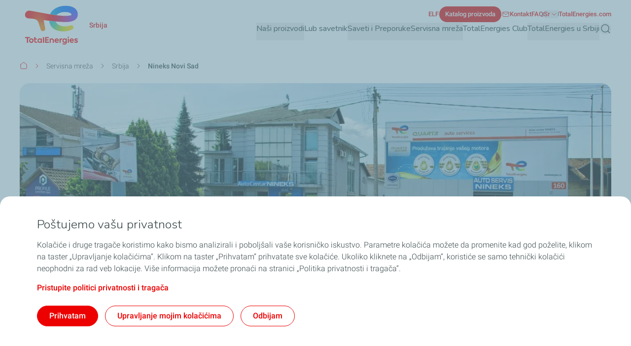

--- FILE ---
content_type: text/html; charset=UTF-8
request_url: https://totalenergies.rs/sr/servisni-koncept/totalenergies-mreza-servisa/srbija/nineks-novi-sad
body_size: 28405
content:


  

<!DOCTYPE html>
<html lang="sr" dir="ltr" prefix="og: https://ogp.me/ns#">
  <head>
    <meta charset="utf-8" />
<noscript><style>form.antibot * :not(.antibot-message) { display: none !important; }</style>
</noscript><meta name="description" content="Partnerstvo sa kompanijom TotalEnergies realizovano je u drugoj polovini 2019. godine ulaskom auto-servisa “Nineks” u TQAS koncept" />
<link rel="canonical" href="https://totalenergies.rs/sr/servisni-koncept/totalenergies-mreza-servisa/srbija/nineks-novi-sad" />
<meta property="og:site_name" content="TotalEnergies Srbija" />
<meta property="og:type" content="website" />
<meta property="og:url" content="https://totalenergies.rs/sr/servisni-koncept/totalenergies-mreza-servisa/srbija/nineks-novi-sad" />
<meta property="og:title" content="Nineks Novi Sad | TotalEnergies Srbija" />
<meta property="og:description" content="Partnerstvo sa kompanijom TotalEnergies realizovano je u drugoj polovini 2019. godine ulaskom auto-servisa “Nineks” u TQAS koncept" />
<meta name="google-site-verification" content="xMBpT1-oIac5E_a0L8AGRRmok7MPypmE3wrnh44aWjY" />
<meta name="google-site-verification" content="AW-17763131578" />
<meta name="MobileOptimized" content="width" />
<meta name="HandheldFriendly" content="true" />
<meta name="viewport" content="width=device-width, initial-scale=1.0" />
<style>.color-variables {
  --color-light-1: #285AFF;
  --color-neutral-white: #FFFFFF;
  --color-dark-1: #80CDFF;
  --color-dark-2: #92EAEA;
  --color-dark-3: #72EAC5;
  --color-dark-4: #BCF453;
  --color-dark-5: #FFE74F;
  --color-error: #E71731;
  --color-error-light: #FBD1D6;
  --color-neutral-grey-dark: #374649;
  --color-neutral-grey-light: #B7CBD3;
  --color-neutral-grey-medium: #69777D;
  --color-neutral-grey-ultra-dark: #222B2D;
  --color-neutral-grey-ultra-light: #F5F9FB;
  --color-light-2: #D43900;
  --color-primary: #E70000;
  --color-success: #00884A;
  --color-success-light: #B3DBC9;
}</style>
<script type="application/ld+json">{
    "@context": "https://schema.org",
    "@type": "BreadcrumbList",
    "itemListElement": [
        {
            "@type": "ListItem",
            "position": 1,
            "name": "Početak",
            "item": "https://totalenergies.rs/sr"
        },
        {
            "@type": "ListItem",
            "position": 2,
            "name": "Servisna mreža",
            "item": "https://totalenergies.rs/sr/servisni-koncept"
        },
        {
            "@type": "ListItem",
            "position": 3,
            "name": "Srbija",
            "item": "https://totalenergies.rs/sr/servisni-koncept/totalenergies-mreza-servisa/srbija"
        },
        {
            "@type": "ListItem",
            "position": 4,
            "name": "Nineks Novi Sad"
        }
    ]
}</script>
<link rel="preconnect" href="https://dxm.content-center.totalenergies.com" />
<link rel="icon" href="/themes/custom/butterfly_theme/favicon.ico" />
<link rel="alternate" hreflang="sr" href="https://totalenergies.rs/sr/servisni-koncept/totalenergies-mreza-servisa/srbija/nineks-novi-sad" />
<script>window.a2a_config=window.a2a_config||{};a2a_config.callbacks=[];a2a_config.overlays=[];a2a_config.templates={};</script>

    <title>Nineks Novi Sad | TotalEnergies Srbija</title>
    <link rel="stylesheet" media="all" href="/sites/g/files/wompnd4826/files/css/css_wo53bM1MAFmUPYognGsdSkeyHZrtRdThcLXUOJREP9k.css?delta=0&amp;language=sr&amp;theme=butterfly_theme&amp;include=[base64]" />
<link rel="stylesheet" media="all" href="/sites/g/files/wompnd4826/files/css/css_CKOTLzhcqa6JGrr1AVPcg-6DrgCDHC3DR2bm1A_stWg.css?delta=1&amp;language=sr&amp;theme=butterfly_theme&amp;include=[base64]" />
<link rel="stylesheet" media="all" href="/themes/custom/butterfly_theme/dist/css/tailwind.css?t9h7kb" />
<link rel="stylesheet" media="all" href="/sites/g/files/wompnd4826/files/css/css_eoGDBdEBx_XrxAFPRG-bOds9lsA4qwRn6_-wYXAhm-w.css?delta=3&amp;language=sr&amp;theme=butterfly_theme&amp;include=[base64]" />

    
  </head>
  <body class="color-variables color-variation-default path-node page-node-type-standard-page tw-bg-white tw-text-base tw-antialiased tw-text-dark-text tw-overflow-y-auto">
              <a href="#main-content" class="visually-hidden focusable skip-link bfly-skip-link tw-top-2.5 tw-bg-primary tw-text-white tw-py-2 tw-px-5 tw-rounded-large tw-left-1/2 -tw-translate-x-1/2 tw-font-bolder tw-outline-primary tw-outline tw-outline-2 tw-underline focus-visible:tw-z-max">
        Skip to main content
      </a>
                
      <div class="dialog-off-canvas-main-canvas" data-off-canvas-main-canvas>
    <div class="layout-container tw-flex tw-flex-col lg:tw-min-h-screen">

  

  <header class="main-header tw-flex tw-items-center tw-flex-col tw-justify-center tw-border-b tw-border-solid tw-border-component-grey-ultra-light tw-z-30 tw-relative tw-top-0 tw-left-0 tw-right-0 tw-bg-component-white tw-w-full" role="banner">
  <div class="container tw-flex tw-justify-between tw-w-full tw-bg-component-white">
            <div>
    
<div id="block-butterfly-theme-site-branding" data-component-id="butterfly_theme:branding" class="site-branding block block-system block-system-branding-block">
  
          
    <div class="site-branding__inner tw-flex lg:tw-gap-4 md:tw-gap-2 tw-gap-4 tw-items-center">
          <a href="/sr" aria-label="TotalEnergies – Idite na početnu stranicu" rel="home"  class="site-branding__logo branging-logo">
        <img src="/themes/custom/butterfly_theme/logo.svg?v=1.1" alt="TotalEnergies" width="129" height="102" loading="eager" fetchpriority="high"/>
      </a>
        <div class="branding-text header-font lg:tw-text-sm tw-inline-block tw-text-xxs tw-font-medium tw-text-component-primary tw-transition-all tw-duration-300 tw-ease-in-out">
                        <div class="site-slogan">
            Srbija
          </div>
        
                  </div>
  </div>
</div>


  </div>

              <div class="tw-flex">
        <div class="lg:tw-hidden tw-leading-none tw-flex tw-items-center tw-gap-4">
          

  
  
<div  role="search">
  <button  class="js-search-button js-header-search-button search-button-header" aria-expanded="false">
    



                    
  <span  aria-hidden="true" class="icon icon--search tw-text-component-primary">
    <svg xmlns="http://www.w3.org/2000/svg" width="24" height="24" fill="none" viewBox="0 0 24 24"><path stroke="currentColor" stroke-linecap="round" stroke-linejoin="round" stroke-width="1.5" d="m21 21-4.108-4.108m2.22-5.336a7.555 7.555 0 1 1-15.112 0 7.555 7.555 0 0 1 15.111 0Z"/></svg>

  </span>


    <span class="tw-sr-only">Pretraga</span>
  </button>
</div>

          <button type="button" aria-expanded="false" class="hamburger tw-relative tw-cursor-pointer tw-w-6 tw-h-6 tw-rotate-0 tw-transition-transform tw-duration-300 tw-ease-in-out" aria-label="Glavni meni">
            <span></span>
            <span></span>
            <span></span>
            <span></span>
          </button>
        </div>
        <div class="main-menu__region--container lg:tw-block tw-hidden lg:tw-static tw-absolute tw-top-full tw-left-0 tw-right-0 tw-bottom-0 lg:tw-w-auto tw-w-full lg:tw-h-auto tw-h-screen tw-bg-component-white">
          <div class="main-menu__region--wrapper tw-flex lg:tw-overflow-x-visible tw-overflow-x-hidden lg-max:tw-overflow-y-auto lg-max:tw-pb-52 lg-max:tw-h-screen lg-max:tw-pt-1 lg:tw-flex-col-reverse tw-flex-col lg:tw-gap-4 lg:tw-pl-4 lg-max:tw-px-6 tw-h-auto">
            
  <div class="region region--main-navigation tw-flex lg:tw-justify-end primary-region__menu--container">
    <nav class="tw-w-full" role="navigation" aria-label="Glavni meni" id="block-butterfly-theme-mainnavigation">
          
        
		
    
		
          <div class="primary-menu__container">
    
    
    
      <div class="menu__item-go-back tw-hidden menu__back-button-1">
                      </div>

      <ul  data-region="main_navigation" data-component-id="butterfly_theme:main-menu-navigation" class="menu menu--level-1 main-menu__primary-level tw-flex lg:tw-flex-row tw-flex-col heading-font lg:tw-items-center lg:tw-flex-wrap lg:tw-gap-x-6 lg:tw-gap-y-0.5 lg:tw-justify-end" data-level="1">

        
                                        
                                        
          
          
          <li class="menu__item menu__item--nolink menu__item--level-1 menu__item--has-children">
                        
                                    
            
            
            
                                                
            <div class="main-menu__sub-menu main-menu__sub-menu-1 tw-relative tw-w-full " data-button-level="1">
                            
                                              


  
        
<button  type="button" aria-expanded="false" class="menu__link menu__link--nolink menu__link--level-1 menu__link--has-children tw-w-full tw-flex tw-relative lg:tw-flex-col tw-flex-row-reverse lg-max:tw-justify-end lg-max:tw-gap-4 lg-max:tw-tracking-xs main-menu__no-image tw-font-bold lg:tw-border-b-2 lg:tw-pb-2.5 tw-w-full lg-max:tw-py-4 lg:tw-border-transparent tw-transition-colors tw-duration-500 tw-ease-linear tw-no-underline tw-text-component-dark-text picto-image picto-image__hover">
  <span class="tw-flex tw-items-center tw-w-full tw-gap-4 lg:tw-pb-4 ltr:tw-text-left rtl:tw-text-right">
    
          Naši proizvodi
    
                        

  

                    
  <span  aria-hidden="true" class="icon icon--chevron-right tw-text-primary main-menu__chevron-right lg:tw-hidden tw-block ltr:tw-ml-auto rtl:tw-mr-auto rtl:tw-rotate-180">
    <svg xmlns="http://www.w3.org/2000/svg" width="16" height="16" fill="none" viewBox="0 0 16 16"><path stroke="currentColor" stroke-linecap="round" stroke-linejoin="round" d="m6 12 4-4-4-4"/></svg>

  </span>


            
      </span>
  </button>

              
                          </div>

                          		
    
		
    
          <div class="main-menu__primary-level-1 tw-absolute tw-top-0 tw-left-0 tw-right-0 tw-bottom-0 tw-z-20 lg:tw-top-full lg:tw-hidden lg-max:tw-w-full lg-max:tw-invisible lg-max:tw-left-full">
        <div class="main-menu__primary-level-1--wrapper tw-bg-component-white tw-h-full lg:tw-bg-component-grey-ultra-light lg:tw-h-auto lg:tw-pb-10 lg:tw-pt-4">
          <div class="main-menu__primary-level-1--container tw-relative lg:container">
            <div class="tw-relative tw-h-4 lg:tw-block tw-hidden">
              <button type="button" class="main-menu__close-button tw-absolute ltr:tw-right-0 rtl:-tw-left-0 -tw-top-3 tw-p-3.5 tw-z-50">
                



                    
  <span  aria-hidden="true" class="icon icon--close tw-text-component-primary">
    <svg xmlns="http://www.w3.org/2000/svg" width="16" height="16" fill="currentColor" viewBox="0 0 16 16"><path d="m12 4-8 8m0-8 8 8" stroke="currentColor" stroke-linecap="round" stroke-linejoin="round"/></svg>

  </span>


                <span class="visually-hidden">Zatvorite</span>
              </button>
            </div>
            <div class="main-menu__submenu-level-1 lg-max:tw-overflow-y-auto lg-max:tw-overflow-x-hidden lg-max:tw-pt-1 lg-max:tw-pb-52 lg-max:tw-h-screen lg:tw-bg-neutral-white tw-rounded-large lg:tw-px-4 tw-px-6 lg:tw-py-6">
    
    
      <div class="menu__item-go-back tw-hidden menu__back-button-2">
                  <button type="button" data-id="2" class="go-back__button go-back__button-2 lg:tw-hidden heading-font tw-tracking-xs tw-flex tw-items-center tw-gap-4 rtl:tw-flex-row-reverse rtl:tw-justify-end tw-py-4 tw-w-full tw-border-b tw-border-neutral-grey-light tw-font-bold tw-text-component-dark-text">
            

  

                    
  <span  aria-hidden="true" class="icon icon--chevron-left tw-text-component-primary title-icon">
    <svg xmlns="http://www.w3.org/2000/svg" width="16" height="16" fill="none" viewBox="0 0 16 16"><path stroke="currentColor" stroke-linecap="round" stroke-linejoin="round" d="M10 12 6 8l4-4"/></svg>

  </span>


            Back
          </button>
                                    
                      <span class="submenu-title tw-pb-4 lg:tw-pt-0 tw-pt-4 lg:tw-pl-6 tw-text-component-primary lg:tw-text-primary lg:tw-font-bold tw-font-bolder tw-flex tw-items-center tw-gap-4">  Naši proizvodi </span>
          
              </div>

      <ul  data-region="main_navigation" data-component-id="butterfly_theme:menu-button" class="menu menu--level-2 heading-font tw-z-20" data-level="2">

        
                                        
                                        
          
          
          <li class="menu__item menu__item--nolink menu__item--level-2 menu__item--has-children tw-rounded-large tw-z-10 lg-max:tw-text-component-dark-text tw-w-full tw-mb-0.5 tw-transition-colors tw-duration-500 tw-ease-linear">
                        
                                    
            
            
            
                                                
            <div class="main-menu__sub-menu main-menu__sub-menu-2 tw-relative tw-w-full tw-flex" data-button-level="2">
                            
                              



      
<button  type="button" class="menu__link menu__link--nolink menu__link--level-2 menu__link--has-children tw-w-full tw-flex tw-relative lg:tw-flex-col tw-flex-row-reverse lg-max:tw-justify-end lg-max:tw-gap-4 lg-max:tw-tracking-xs main-menu__no-image tw-tracking-xs tw-py-4 lg:tw-px-6 tw-font-bold tw-w-full tw-transition-colors tw-duration-300 tw-ease-linear lg:tw-underline lg:tw-decoration-transparent">
  <span class="tw-flex tw-items-center tw-w-full tw-gap-4 lg:tw-pb-4 ltr:tw-text-left rtl:tw-text-right">
    
          Motorna ulja
    
      </span>
  </button>

              
                                              


  
        
<button  type="button" aria-label="Motorna ulja" aria-expanded="false" class="menu__link--level-2-trigger tw-py-4 lg:tw-px-6">
  <span class="">
    
                        

  

                    
  <span  aria-hidden="true" class="icon icon--chevron-right tw-text-primary main-menu__chevron-right tw-block ltr:tw-ml-auto rtl:tw-mr-auto rtl:tw-rotate-180">
    <svg xmlns="http://www.w3.org/2000/svg" width="16" height="16" fill="none" viewBox="0 0 16 16"><path stroke="currentColor" stroke-linecap="round" stroke-linejoin="round" d="m6 12 4-4-4-4"/></svg>

  </span>


            
    
      </span>
  </button>

                          </div>

                          		
    
		
    
    
          <div  class="main-menu__level-wrapper main-menu__level-3 tw-font-bold tw-text-component-dark-text lg-max:tw-overflow-y-auto lg-max:tw-overflow-x-hidden lg-max:tw-pt-1 lg-max:tw-px-6 lg-max:tw-pb-52 lg-max:tw-h-screen lg-max:tw-left-full lg-max:tw-bg-component-white lg-max:tw-invisible tw-absolute tw-top-0 tw-w-full lg:tw-top-4 lg:tw-pl-6 lg:tw-py-6 lg:tw-hidden lg-max:tw-z-30 lg:tw-overflow-y-auto lg:tw-overflow-x-hidden lg:tw-h-auto ltr:lg:tw-right-0 rtl:lg:tw-left-0">
    
      <div class="menu__item-go-back tw-hidden menu__back-button-3">
                  <button type="button" data-id="3" class="go-back__button go-back__button-3 lg:tw-hidden heading-font tw-tracking-xs tw-flex tw-items-center tw-gap-4 rtl:tw-flex-row-reverse rtl:tw-justify-end tw-py-4 tw-w-full tw-border-b tw-border-neutral-grey-light tw-font-bold tw-text-component-dark-text">
            

  

                    
  <span  aria-hidden="true" class="icon icon--chevron-left tw-text-component-primary title-icon">
    <svg xmlns="http://www.w3.org/2000/svg" width="16" height="16" fill="none" viewBox="0 0 16 16"><path stroke="currentColor" stroke-linecap="round" stroke-linejoin="round" d="M10 12 6 8l4-4"/></svg>

  </span>


            Back
          </button>
                                    
                      <span class="submenu-title tw-pb-4 lg:tw-pt-0 tw-pt-4 lg:tw-pl-6 tw-text-component-primary lg:tw-text-primary lg:tw-font-bold tw-font-bolder tw-flex tw-items-center tw-gap-4 lg:tw-hidden">  Motorna ulja </span>
          
              </div>

      <ul  data-region="main_navigation" data-component-id="butterfly_theme:menu-button" class="menu menu--level-3 heading-font" data-level="3">

        
                                        
                                        
          
          
          <li class="menu__item menu__item--link menu__item--level-3 menu__item--has-children tw-w-full odd:lg:tw-float-left even:lg:tw-float-right lg:tw-px-10 lg:tw-mb-8.5">
                        
                                    
            
            
                                      
                                                
            <div class="main-menu__sub-menu main-menu__sub-menu-3 tw-relative tw-w-full " data-button-level="3">
                            
                              
                
                <a href="/sr/auto-maziva/otkrijte-nase-proizvode/auto-maziva" class="menu__link menu__link--link menu__link--level-3 menu__link--has-children lg:tw-text-component-primary tw-w-full tw-flex tw-relative lg:tw-flex-col tw-flex-row-reverse lg-max:tw-justify-end lg-max:tw-gap-4 lg-max:tw-tracking-xs main-menu__no-image lg:tw-pb-4 lg:tw-pt-0 tw-pt-4 tw-pb-4" data-drupal-link-system-path="node/2211">                  <span>                
               Auto-maziva               

  

                    
  <span  aria-hidden="true" class="icon icon--chevron-right tw-text-primary main-menu__chevron-right lg:tw-hidden tw-block ltr:tw-ml-auto rtl:tw-mr-auto rtl:tw-rotate-180">
    <svg xmlns="http://www.w3.org/2000/svg" width="16" height="16" fill="none" viewBox="0 0 16 16"><path stroke="currentColor" stroke-linecap="round" stroke-linejoin="round" d="m6 12 4-4-4-4"/></svg>

  </span>


            </span>
                                  </a>
              
                          </div>

                          		
    
		
    
    
          <div  class="main-menu__level-wrapper main-menu__level-4 tw-font-bold tw-text-component-dark-text lg-max:tw-overflow-y-auto lg-max:tw-overflow-x-hidden lg-max:tw-pt-1 lg-max:tw-px-6 lg-max:tw-pb-52 lg-max:tw-h-screen lg-max:tw-left-full lg-max:tw-bg-component-white lg-max:tw-invisible lg-max:tw-absolute lg-max:tw-top-0 lg-max:tw-w-full lg-max:ltr:tw-right-0 lg-max:rtl:tw-left-0 lg-max:tw-z-40">
    
      <div class="menu__item-go-back tw-hidden menu__back-button-4">
                  <button type="button" data-id="4" class="go-back__button go-back__button-4 lg:tw-hidden heading-font tw-tracking-xs tw-flex tw-items-center tw-gap-4 rtl:tw-flex-row-reverse rtl:tw-justify-end tw-py-4 tw-w-full tw-border-b tw-border-neutral-grey-light tw-font-bold tw-text-component-dark-text">
            

  

                    
  <span  aria-hidden="true" class="icon icon--chevron-left tw-text-component-primary title-icon">
    <svg xmlns="http://www.w3.org/2000/svg" width="16" height="16" fill="none" viewBox="0 0 16 16"><path stroke="currentColor" stroke-linecap="round" stroke-linejoin="round" d="M10 12 6 8l4-4"/></svg>

  </span>


            Back
          </button>
                                    
                      <a href="/sr/auto-maziva/otkrijte-nase-proizvode/auto-maziva" class="submenu-title tw-pb-4 lg:tw-pt-0 tw-pt-4 lg:tw-pl-6 tw-text-component-primary lg:tw-text-primary lg:tw-font-bold tw-font-bolder tw-flex tw-items-center tw-gap-4 lg:tw-hidden" data-drupal-link-system-path="node/2211">                 
               Auto-maziva </a>
          
              </div>

      <ul  data-region="main_navigation" data-component-id="butterfly_theme:menu-button" class="menu menu--level-4 heading-font lg:tw-flex lg:tw-flex-col lg:tw-gap-4" data-level="4">

        
                                        
                                        
          
          
          <li class="menu__item menu__item--link menu__item--level-4 menu__item--no-children lg-max:tw-py-4 tw-text-component-dark-text lg:!tw-pb-0">
                        
                                    
            
            
                                      
                                                
            <div class="main-menu__sub-menu main-menu__sub-menu-4 tw-relative tw-w-full " data-button-level="4">
                            
                              
                
                <a href="/sr/nasi-proizvodi/motorna-ulja/auto-maziva/motorna-ulja" class="menu__link menu__link--link menu__link--level-4 menu__item--no-children tw-w-full tw-flex tw-relative lg:tw-flex-col tw-flex-row-reverse lg-max:tw-justify-end lg-max:tw-gap-4 lg-max:tw-tracking-xs main-menu__no-image lg:!tw-pb-0 lg-max:tw-items-center lg:tw-inline-block lg:tw-w-auto" data-drupal-link-system-path="node/401">                  <span>                

  

                    
  <span  aria-hidden="true" class="icon icon--icon-oil-can tw-text-component-dark-text main-menu__level-icons -tw-mt-1.5">
    <svg xmlns="http://www.w3.org/2000/svg" width="24" height="24" viewBox="0 0 24 24"><path fill="currentColor" d="M6.811 4.579V3.128a.27.27 0 0 1 .27-.27h4.61a.27.27 0 0 1 .27.27v1.451h-5.15zM12 16.514c-.575 0-1.105-.19-1.493-.541-.43-.385-.659-.949-.659-1.627 0-1.006.537-1.73 1.158-2.568.255-.343.522-.701.762-1.101a.268.268 0 0 1 .464 0c.244.404.51.762.77 1.109.621.834 1.154 1.554 1.154 2.556s-.674 2.164-2.156 2.164z"/><path fill="currentColor" d="M5.882 21.143V7.444c0-.99.255-1.97.739-2.838l.164-.297h5.299l3.707 1.101a3.276 3.276 0 0 1 2.328 3.12v12.613H5.883zM7.44 5.554c-.263.59-.4 1.246-.4 1.89v12.541h9.916V8.53c0-.922-.617-1.745-1.497-2.008l-3.543-1.051H7.478l-.038.084z"/><path fill="currentColor" d="M14.682 8.899a.56.56 0 0 1-.175-.027l-2.93-.922a.577.577 0 0 1-.377-.728.576.576 0 0 1 .727-.381l2.93.922c.149.046.267.149.339.286s.084.293.038.442a.576.576 0 0 1-.552.408z"/></svg>

  </span>


               Motorna ulja </span>
                                  </a>
              
                          </div>

            
          </li>
                                        
                                        
          
          
          <li class="menu__item menu__item--link menu__item--level-4 menu__item--no-children lg-max:tw-py-4 tw-text-component-dark-text lg:!tw-pb-0">
                        
                                    
            
            
                                      
                                                
            <div class="main-menu__sub-menu main-menu__sub-menu-4 tw-relative tw-w-full " data-button-level="4">
                            
                              
                
                <a href="/sr/nasi-proizvodi/motorna-ulja/auto-maziva/kako-izabrati-motorno-ulje" class="menu__link menu__link--link menu__link--level-4 menu__item--no-children tw-w-full tw-flex tw-relative lg:tw-flex-col tw-flex-row-reverse lg-max:tw-justify-end lg-max:tw-gap-4 lg-max:tw-tracking-xs main-menu__no-image lg:!tw-pb-0 lg-max:tw-items-center lg:tw-inline-block lg:tw-w-auto" data-drupal-link-system-path="node/1576">                  <span>                

  

                    
  <span  aria-hidden="true" class="icon icon--icon-oil-can tw-text-component-dark-text main-menu__level-icons -tw-mt-1.5">
    <svg xmlns="http://www.w3.org/2000/svg" width="24" height="24" viewBox="0 0 24 24"><path fill="currentColor" d="M6.811 4.579V3.128a.27.27 0 0 1 .27-.27h4.61a.27.27 0 0 1 .27.27v1.451h-5.15zM12 16.514c-.575 0-1.105-.19-1.493-.541-.43-.385-.659-.949-.659-1.627 0-1.006.537-1.73 1.158-2.568.255-.343.522-.701.762-1.101a.268.268 0 0 1 .464 0c.244.404.51.762.77 1.109.621.834 1.154 1.554 1.154 2.556s-.674 2.164-2.156 2.164z"/><path fill="currentColor" d="M5.882 21.143V7.444c0-.99.255-1.97.739-2.838l.164-.297h5.299l3.707 1.101a3.276 3.276 0 0 1 2.328 3.12v12.613H5.883zM7.44 5.554c-.263.59-.4 1.246-.4 1.89v12.541h9.916V8.53c0-.922-.617-1.745-1.497-2.008l-3.543-1.051H7.478l-.038.084z"/><path fill="currentColor" d="M14.682 8.899a.56.56 0 0 1-.175-.027l-2.93-.922a.577.577 0 0 1-.377-.728.576.576 0 0 1 .727-.381l2.93.922c.149.046.267.149.339.286s.084.293.038.442a.576.576 0 0 1-.552.408z"/></svg>

  </span>


               Kako izabrati motorno ulje? </span>
                                  </a>
              
                          </div>

            
          </li>
                                        
                                        
          
          
          <li class="menu__item menu__item--link menu__item--level-4 menu__item--no-children lg-max:tw-py-4 tw-text-component-dark-text lg:!tw-pb-0">
                        
                                    
            
            
                                      
                                                
            <div class="main-menu__sub-menu main-menu__sub-menu-4 tw-relative tw-w-full " data-button-level="4">
                            
                              
                
                <a href="/sr/auto-maziva/otkrijte-nase-proizvode/auto-maziva/quartz-inovativna-ulja-za-sve-tipove-motora" class="menu__link menu__link--link menu__link--level-4 menu__item--no-children tw-w-full tw-flex tw-relative lg:tw-flex-col tw-flex-row-reverse lg-max:tw-justify-end lg-max:tw-gap-4 lg-max:tw-tracking-xs main-menu__no-image lg:!tw-pb-0 lg-max:tw-items-center lg:tw-inline-block lg:tw-w-auto" data-drupal-link-system-path="node/861">                  <span>                

  

                    
  <span  aria-hidden="true" class="icon icon--icon-oil-can-2 tw-text-component-dark-text main-menu__level-icons -tw-mt-1.5">
    <svg xmlns="http://www.w3.org/2000/svg" width="24" height="24" viewBox="0 0 24 24"><path fill="currentColor" d="M6.807 5.463V3.128a.27.27 0 0 1 .27-.27h3.39a.27.27 0 0 1 .27.27v2.335H6.806zM12 16.51c-.575 0-1.105-.19-1.497-.541-.434-.385-.659-.949-.659-1.627 0-1.006.537-1.733 1.158-2.571.255-.347.522-.701.762-1.101a.268.268 0 0 1 .464 0c.244.404.51.762.77 1.112.621.834 1.154 1.554 1.154 2.56s-.674 2.168-2.156 2.168z"/><path fill="currentColor" d="M5.878 21.143V8.019c0-.99.255-1.973.739-2.838l.168-.297h3.909l.971-1.04a3.101 3.101 0 0 1 2.263-.983h3.931a.27.27 0 0 1 .27.27v18.011H5.878zM7.44 6.13c-.263.59-.4 1.246-.4 1.89v11.962h9.924V4.02h-3.04a1.95 1.95 0 0 0-1.413.613l-1.314 1.413H7.479l-.038.084z"/><path fill="currentColor" d="M13.188 6.088c-.107 0-.198-.057-.244-.156s-.03-.206.038-.29l.335-.4a.886.886 0 0 1 .682-.316h1.31c.175 0 .339.076.45.213a.569.569 0 0 1 .118.491.588.588 0 0 1-.587.457h-2.103z"/></svg>

  </span>


               Quartz: Inovativna ulja za sve tipove motora </span>
                                  </a>
              
                          </div>

            
          </li>
                                        
                                        
          
          
          <li class="menu__item menu__item--link menu__item--level-4 menu__item--no-children lg-max:tw-py-4 tw-text-component-dark-text lg:!tw-pb-0">
                        
                                    
            
            
                                      
                                                
            <div class="main-menu__sub-menu main-menu__sub-menu-4 tw-relative tw-w-full " data-button-level="4">
                            
                              
                
                <a href="/sr/auto-maziva/otkrijte-nase-proizvode/auto-maziva/quartz-box" class="menu__link menu__link--link menu__link--level-4 menu__item--no-children tw-w-full tw-flex tw-relative lg:tw-flex-col tw-flex-row-reverse lg-max:tw-justify-end lg-max:tw-gap-4 lg-max:tw-tracking-xs main-menu__no-image lg:!tw-pb-0 lg-max:tw-items-center lg:tw-inline-block lg:tw-w-auto" data-drupal-link-system-path="node/2201">                  <span>                

  

                    
  <span  aria-hidden="true" class="icon icon--icon-oil-can-2 tw-text-component-dark-text main-menu__level-icons -tw-mt-1.5">
    <svg xmlns="http://www.w3.org/2000/svg" width="24" height="24" viewBox="0 0 24 24"><path fill="currentColor" d="M6.807 5.463V3.128a.27.27 0 0 1 .27-.27h3.39a.27.27 0 0 1 .27.27v2.335H6.806zM12 16.51c-.575 0-1.105-.19-1.497-.541-.434-.385-.659-.949-.659-1.627 0-1.006.537-1.733 1.158-2.571.255-.347.522-.701.762-1.101a.268.268 0 0 1 .464 0c.244.404.51.762.77 1.112.621.834 1.154 1.554 1.154 2.56s-.674 2.168-2.156 2.168z"/><path fill="currentColor" d="M5.878 21.143V8.019c0-.99.255-1.973.739-2.838l.168-.297h3.909l.971-1.04a3.101 3.101 0 0 1 2.263-.983h3.931a.27.27 0 0 1 .27.27v18.011H5.878zM7.44 6.13c-.263.59-.4 1.246-.4 1.89v11.962h9.924V4.02h-3.04a1.95 1.95 0 0 0-1.413.613l-1.314 1.413H7.479l-.038.084z"/><path fill="currentColor" d="M13.188 6.088c-.107 0-.198-.057-.244-.156s-.03-.206.038-.29l.335-.4a.886.886 0 0 1 .682-.316h1.31c.175 0 .339.076.45.213a.569.569 0 0 1 .118.491.588.588 0 0 1-.587.457h-2.103z"/></svg>

  </span>


               Quartz box </span>
                                  </a>
              
                          </div>

            
          </li>
                                        
                                        
          
          
          <li class="menu__item menu__item--link menu__item--level-4 menu__item--no-children lg-max:tw-py-4 tw-text-component-dark-text lg:!tw-pb-0">
                        
                                    
            
            
                                      
                                                
            <div class="main-menu__sub-menu main-menu__sub-menu-4 tw-relative tw-w-full " data-button-level="4">
                            
                              
                
                <a href="/sr/auto-maziva/otkrijte-nase-proizvode/auto-maziva/quartz-ineo-rcp-5w-30-motorno-ulje-razvijeno-u" class="menu__link menu__link--link menu__link--level-4 menu__item--no-children tw-w-full tw-flex tw-relative lg:tw-flex-col tw-flex-row-reverse lg-max:tw-justify-end lg-max:tw-gap-4 lg-max:tw-tracking-xs main-menu__no-image lg:!tw-pb-0 lg-max:tw-items-center lg:tw-inline-block lg:tw-w-auto" data-drupal-link-system-path="node/3156">                  <span>                

  

                    
  <span  aria-hidden="true" class="icon icon--icon-oil-can tw-text-component-dark-text main-menu__level-icons -tw-mt-1.5">
    <svg xmlns="http://www.w3.org/2000/svg" width="24" height="24" viewBox="0 0 24 24"><path fill="currentColor" d="M6.811 4.579V3.128a.27.27 0 0 1 .27-.27h4.61a.27.27 0 0 1 .27.27v1.451h-5.15zM12 16.514c-.575 0-1.105-.19-1.493-.541-.43-.385-.659-.949-.659-1.627 0-1.006.537-1.73 1.158-2.568.255-.343.522-.701.762-1.101a.268.268 0 0 1 .464 0c.244.404.51.762.77 1.109.621.834 1.154 1.554 1.154 2.556s-.674 2.164-2.156 2.164z"/><path fill="currentColor" d="M5.882 21.143V7.444c0-.99.255-1.97.739-2.838l.164-.297h5.299l3.707 1.101a3.276 3.276 0 0 1 2.328 3.12v12.613H5.883zM7.44 5.554c-.263.59-.4 1.246-.4 1.89v12.541h9.916V8.53c0-.922-.617-1.745-1.497-2.008l-3.543-1.051H7.478l-.038.084z"/><path fill="currentColor" d="M14.682 8.899a.56.56 0 0 1-.175-.027l-2.93-.922a.577.577 0 0 1-.377-.728.576.576 0 0 1 .727-.381l2.93.922c.149.046.267.149.339.286s.084.293.038.442a.576.576 0 0 1-.552.408z"/></svg>

  </span>


               Quartz Ineo RCP 5W-30 </span>
                                  </a>
              
                          </div>

            
          </li>
              </ul>

          </div>
    
    
    
	
            
          </li>
                                        
                                        
          
          
          <li class="menu__item menu__item--link menu__item--level-3 menu__item--no-children tw-w-full odd:lg:tw-float-left even:lg:tw-float-right lg:tw-px-10 lg:tw-mb-8.5 lg:!tw-pb-0">
                        
                                    
            
            
                                      
                                                
            <div class="main-menu__sub-menu main-menu__sub-menu-3 tw-relative tw-w-full " data-button-level="3">
                            
                              
                
                <a href="/sr/nasi-proizvodi/motorna-ulja/elf" class="menu__link menu__link--link menu__link--level-3 menu__item--no-children lg:tw-text-component-primary tw-w-full tw-flex tw-relative lg:tw-flex-col tw-flex-row-reverse lg-max:tw-justify-end lg-max:tw-gap-4 lg-max:tw-tracking-xs main-menu__no-image lg:!tw-pb-0 lg:tw-pb-4 lg:tw-pt-0 tw-pt-4 tw-pb-4" data-drupal-link-system-path="node/2521">                  <span>                
               ELF </span>
                                  </a>
              
                          </div>

            
          </li>
                                        
                                        
          
          
          <li class="menu__item menu__item--link menu__item--level-3 menu__item--no-children tw-w-full odd:lg:tw-float-left even:lg:tw-float-right lg:tw-px-10 lg:tw-mb-8.5 lg:!tw-pb-0">
                        
                                    
            
            
                                      
                                                
            <div class="main-menu__sub-menu main-menu__sub-menu-3 tw-relative tw-w-full " data-button-level="3">
                            
                              
                
                <a href="/sr/auto-maziva/otkrijte-nase-proizvode/clearnoxr" class="menu__link menu__link--link menu__link--level-3 menu__item--no-children lg:tw-text-component-primary tw-w-full tw-flex tw-relative lg:tw-flex-col tw-flex-row-reverse lg-max:tw-justify-end lg-max:tw-gap-4 lg-max:tw-tracking-xs main-menu__no-image lg:!tw-pb-0 lg:tw-pb-4 lg:tw-pt-0 tw-pt-4 tw-pb-4" data-drupal-link-system-path="node/2421">                  <span>                
               ClearNOx® </span>
                                  </a>
              
                          </div>

            
          </li>
                                        
                                        
          
          
          <li class="menu__item menu__item--link menu__item--level-3 menu__item--no-children tw-w-full odd:lg:tw-float-left even:lg:tw-float-right lg:tw-px-10 lg:tw-mb-8.5 lg:!tw-pb-0">
                        
                                    
            
            
                                      
                                                
            <div class="main-menu__sub-menu main-menu__sub-menu-3 tw-relative tw-w-full " data-button-level="3">
                            
                              
                
                <a href="/sr/auto-maziva/otkrijte-nase-proizvode/agri-range" class="menu__link menu__link--link menu__link--level-3 menu__item--no-children lg:tw-text-component-primary tw-w-full tw-flex tw-relative lg:tw-flex-col tw-flex-row-reverse lg-max:tw-justify-end lg-max:tw-gap-4 lg-max:tw-tracking-xs main-menu__no-image lg:!tw-pb-0 lg:tw-pb-4 lg:tw-pt-0 tw-pt-4 tw-pb-4" data-drupal-link-system-path="node/2241">                  <span>                
               Agri Range </span>
                                  </a>
              
                          </div>

            
          </li>
                                        
                                        
          
          
          <li class="menu__item menu__item--link menu__item--level-3 menu__item--no-children tw-w-full odd:lg:tw-float-left even:lg:tw-float-right lg:tw-px-10 lg:tw-mb-8.5 lg:!tw-pb-0">
                        
                                    
            
            
                                      
                                                
            <div class="main-menu__sub-menu main-menu__sub-menu-3 tw-relative tw-w-full " data-button-level="3">
                            
                              
                
                <a href="/sr/auto-maziva/otkrijte-nase-proizvode/rubia-brine-o-vasem-motoru" class="menu__link menu__link--link menu__link--level-3 menu__item--no-children lg:tw-text-component-primary tw-w-full tw-flex tw-relative lg:tw-flex-col tw-flex-row-reverse lg-max:tw-justify-end lg-max:tw-gap-4 lg-max:tw-tracking-xs main-menu__no-image lg:!tw-pb-0 lg:tw-pb-4 lg:tw-pt-0 tw-pt-4 tw-pb-4" data-drupal-link-system-path="node/2221">                  <span>                
               Teretni program </span>
                                  </a>
              
                          </div>

            
          </li>
              </ul>

          </div>
    
    
    
	
            
          </li>
                                        
                                        
          
          
          <li class="menu__item menu__item--nolink menu__item--level-2 menu__item--has-children tw-rounded-large tw-z-10 lg-max:tw-text-component-dark-text tw-w-full tw-mb-0.5 tw-transition-colors tw-duration-500 tw-ease-linear">
                        
                                    
            
            
            
                                                
            <div class="main-menu__sub-menu main-menu__sub-menu-2 tw-relative tw-w-full tw-flex" data-button-level="2">
                            
                              



      
<button  type="button" class="menu__link menu__link--nolink menu__link--level-2 menu__link--has-children tw-w-full tw-flex tw-relative lg:tw-flex-col tw-flex-row-reverse lg-max:tw-justify-end lg-max:tw-gap-4 lg-max:tw-tracking-xs main-menu__no-image tw-tracking-xs tw-py-4 lg:tw-px-6 tw-font-bold tw-w-full tw-transition-colors tw-duration-300 tw-ease-linear lg:tw-underline lg:tw-decoration-transparent">
  <span class="tw-flex tw-items-center tw-w-full tw-gap-4 lg:tw-pb-4 ltr:tw-text-left rtl:tw-text-right">
    
          Industrijska maziva
    
      </span>
  </button>

              
                                              


  
        
<button  type="button" aria-label="Industrijska maziva" aria-expanded="false" class="menu__link--level-2-trigger tw-py-4 lg:tw-px-6">
  <span class="">
    
                        

  

                    
  <span  aria-hidden="true" class="icon icon--chevron-right tw-text-primary main-menu__chevron-right tw-block ltr:tw-ml-auto rtl:tw-mr-auto rtl:tw-rotate-180">
    <svg xmlns="http://www.w3.org/2000/svg" width="16" height="16" fill="none" viewBox="0 0 16 16"><path stroke="currentColor" stroke-linecap="round" stroke-linejoin="round" d="m6 12 4-4-4-4"/></svg>

  </span>


            
    
      </span>
  </button>

                          </div>

                          		
    
		
    
    
          <div  class="main-menu__level-wrapper main-menu__level-3 tw-font-bold tw-text-component-dark-text lg-max:tw-overflow-y-auto lg-max:tw-overflow-x-hidden lg-max:tw-pt-1 lg-max:tw-px-6 lg-max:tw-pb-52 lg-max:tw-h-screen lg-max:tw-left-full lg-max:tw-bg-component-white lg-max:tw-invisible tw-absolute tw-top-0 tw-w-full lg:tw-top-4 lg:tw-pl-6 lg:tw-py-6 lg:tw-hidden lg-max:tw-z-30 lg:tw-overflow-y-auto lg:tw-overflow-x-hidden lg:tw-h-auto ltr:lg:tw-right-0 rtl:lg:tw-left-0">
    
      <div class="menu__item-go-back tw-hidden menu__back-button-3">
                  <button type="button" data-id="3" class="go-back__button go-back__button-3 lg:tw-hidden heading-font tw-tracking-xs tw-flex tw-items-center tw-gap-4 rtl:tw-flex-row-reverse rtl:tw-justify-end tw-py-4 tw-w-full tw-border-b tw-border-neutral-grey-light tw-font-bold tw-text-component-dark-text">
            

  

                    
  <span  aria-hidden="true" class="icon icon--chevron-left tw-text-component-primary title-icon">
    <svg xmlns="http://www.w3.org/2000/svg" width="16" height="16" fill="none" viewBox="0 0 16 16"><path stroke="currentColor" stroke-linecap="round" stroke-linejoin="round" d="M10 12 6 8l4-4"/></svg>

  </span>


            Back
          </button>
                                    
                      <span class="submenu-title tw-pb-4 lg:tw-pt-0 tw-pt-4 lg:tw-pl-6 tw-text-component-primary lg:tw-text-primary lg:tw-font-bold tw-font-bolder tw-flex tw-items-center tw-gap-4 lg:tw-hidden">  Industrijska maziva </span>
          
              </div>

      <ul  data-region="main_navigation" data-component-id="butterfly_theme:menu-button" class="menu menu--level-3 heading-font" data-level="3">

        
                                        
                                        
          
          
          <li class="menu__item menu__item--link menu__item--level-3 menu__item--no-children tw-w-full odd:lg:tw-float-left even:lg:tw-float-right lg:tw-px-10 lg:tw-mb-8.5 lg:!tw-pb-0">
                        
                                    
            
            
                                      
                                                
            <div class="main-menu__sub-menu main-menu__sub-menu-3 tw-relative tw-w-full " data-button-level="3">
                            
                              
                
                <a href="/sr/industrijska-maziva/folia-tecnost-za-obradu-metala" class="menu__link menu__link--link menu__link--level-3 menu__item--no-children lg:tw-text-component-primary tw-w-full tw-flex tw-relative lg:tw-flex-col tw-flex-row-reverse lg-max:tw-justify-end lg-max:tw-gap-4 lg-max:tw-tracking-xs main-menu__no-image lg:!tw-pb-0 lg:tw-pb-4 lg:tw-pt-0 tw-pt-4 tw-pb-4" data-drupal-link-system-path="node/1926">                  <span>                

  

                    
  <span  aria-hidden="true" class="icon icon--icon-process tw-text-component-primary main-menu__level-icons -tw-mt-1.5">
    <svg width="64" height="63" viewBox="0 0 64 63" fill="none" xmlns="http://www.w3.org/2000/svg"><path d="M30.773 6.997c-1.418.101-2.881.299-3.937.533-1.425.316-2.623.666-2.623.768 0 .071.755 2.395.795 2.447.011.013.352-.072.759-.19 2.132-.617 3.93-.872 6.18-.874 4.315-.004 8.605 1.273 12.118 3.609 1.368.91 1.409.834-.567 1.052-.956.105-1.78.23-1.832.277-.053.049-.034.614.044 1.32l.138 1.234h.305c.337 0 7.433-.838 7.613-.899.075-.025-.043-1.365-.356-4.023-.258-2.191-.488-4.004-.511-4.027-.065-.066-2.605.226-2.607.299-.001.035.078.749.175 1.586.098.837.15 1.549.117 1.583-.033.033-.316-.127-.629-.356-2.748-2.012-6.869-3.611-10.638-4.127-1.186-.162-3.636-.277-4.544-.212m-18.314 7.125c-2.036.244-3.724.467-3.751.495-.027.027.017.578.098 1.223.081.645.149 1.225.151 1.288.002.078.517.053 1.624-.077.891-.106 1.632-.181 1.645-.167.014.014-.312.529-.725 1.144-.928 1.383-2.072 3.707-2.627 5.332-1.673 4.904-1.845 10.067-.493 14.804.146.511.285.987.31 1.057.031.089.43-.002 1.325-.301l1.28-.428-.109-.286c-.192-.504-.636-2.361-.793-3.311-.721-4.39.172-9.663 2.315-13.668.698-1.305 1.817-2.928 1.902-2.761.041.081.161.904.267 1.829l.192 1.682.331-.052a68.14 68.14 0 0 1 1.291-.169c.527-.064.974-.133.993-.152.037-.037-.802-7.305-.89-7.711-.066-.302.186-.315-4.336.229m17.354 3.909c-.262.06-3.172 1.397-6.386 2.933-.711.34-1.026.752-1.027 1.341 0 .258.248.907.747 1.954.41.863.746 1.578.746 1.589 0 .011-.816-.049-1.813-.134-1.661-.14-1.845-.138-2.182.022-.64.306-.681.491-1.037 4.641-.426 4.971-.527 4.741 2.19 4.991.889.082 1.705.15 1.814.151.273.002.23.082-.879 1.643-.906 1.274-.973 1.404-.973 1.888 0 .42.057.58.294.832.506.539 6.203 4.48 6.578 4.55.691.13 1.019-.131 2.143-1.706.571-.8 1.069-1.425 1.105-1.389.037.036.427.768.867 1.626.869 1.695 1.12 1.974 1.778 1.972.515-.002 6.844-2.934 7.369-3.414.562-.515.5-.962-.395-2.843-.691-1.452-.725-1.558-.506-1.559.128-.001.943.056 1.81.125 1.407.113 1.615.108 1.942-.048.641-.306.685-.5 1.042-4.637.321-3.722.323-3.794.129-4.155-.304-.564-.649-.679-2.547-.851-.942-.085-1.732-.174-1.754-.196-.023-.023.369-.617.871-1.319s.969-1.383 1.039-1.514c.173-.323.149-1.022-.045-1.318-.237-.362-6.223-4.561-6.669-4.679-.721-.19-1.039.053-2.192 1.676-.566.798-1.051 1.45-1.077 1.45-.026 0-.402-.708-.836-1.573-.433-.865-.883-1.659-.999-1.763-.285-.257-.759-.375-1.147-.286m.155 4.103c.771 1.699 1.513 2.317 2.795 2.325.44.002.757-.073 1.18-.279.492-.241.693-.442 1.357-1.358.517-.714.829-1.056.929-1.017.197.075 3.323 2.288 3.393 2.401.03.048-.207.451-.526.896-.861 1.2-1.016 1.555-1.016 2.327 0 .834.275 1.432.916 1.997.549.483.972.608 2.419.711.573.042 1.061.107 1.085.145.024.039-.036 1.02-.132 2.181l-.175 2.111-.803-.078c-1.854-.179-2.491-.061-3.244.601-.583.511-.853 1.098-.86 1.863-.005.544.07.807.506 1.76.281.616.521 1.157.533 1.201.019.071-3.705 1.892-3.868 1.892-.033 0-.27-.456-.526-1.014-.782-1.704-1.528-2.322-2.797-2.317-1.121.004-1.675.401-2.815 2.019l-.534.758-1.652-1.167c-.909-.641-1.714-1.227-1.788-1.301-.109-.109.009-.337.607-1.179.823-1.16.989-1.65.852-2.516-.104-.66-.396-1.156-.968-1.646-.492-.421-.988-.556-2.41-.657-.543-.038-1.006-.1-1.029-.138-.022-.037.039-1.004.136-2.148l.177-2.08.425.015c2.157.08 2.464.068 2.878-.109.876-.377 1.65-1.469 1.653-2.331.001-.442-.333-1.399-.834-2.391l-.329-.653 1.942-.917c1.068-.504 1.969-.917 2.002-.919.034-.001.268.454.521 1.012m23.991 1.991-1.24.418.208.662c.545 1.728.939 4.362.94 6.277 0 3.379-1.002 7.401-2.575 10.331-.703 1.311-1.818 2.928-1.903 2.761-.041-.081-.161-.906-.267-1.834l-.193-1.687-.384.058a92.73 92.73 0 0 1-1.291.176c-.499.064-.922.132-.939.149-.053.053.873 7.739.946 7.857.064.103 7.771-.729 7.988-.863.051-.032.026-.582-.055-1.23a46.86 46.86 0 0 1-.151-1.288c-.002-.078-.517-.053-1.624.077-.891.106-1.633.179-1.648.164-.015-.015.31-.53.722-1.143.412-.614 1.079-1.789 1.483-2.61a24.72 24.72 0 0 0 1.637-17.547c-.155-.557-.311-1.043-.347-1.08-.036-.036-.624.122-1.307.352m-23.244 2.736c-1.314.343-2.505 1.358-3.122 2.662-.323.683-.34.779-.34 2.003 0 1.27.005 1.294.401 2.095.96 1.942 3.028 3.019 5.119 2.665.426-.072 1.038-.259 1.36-.415.834-.402 1.844-1.446 2.269-2.343.329-.695.345-.787.345-2.008 0-1.213-.018-1.317-.332-1.973-1.062-2.219-3.353-3.298-5.7-2.686m1.853 2.587c.496.138 1.226.775 1.422 1.242.079.189.143.562.143.83 0 .268-.064.641-.143.83-.279.667-1.29 1.355-1.99 1.355s-1.711-.688-1.99-1.355c-.185-.443-.183-1.223.004-1.66.2-.466.804-1.021 1.306-1.2.506-.18.723-.188 1.248-.042M17.76 46.309c-1.877.229-3.464.435-3.526.456-.075.026.043 1.365.356 4.024.258 2.191.488 4.004.511 4.027.065.066 2.605-.226 2.607-.299.001-.035-.078-.749-.175-1.586-.098-.837-.15-1.549-.117-1.583.033-.033.316.127.629.356 2.773 2.031 6.806 3.588 10.749 4.15 1.513.216 4.529.239 6.086.046 2.064-.255 4.965-.977 4.878-1.214a83.545 83.545 0 0 1-.396-1.193c-.192-.586-.379-1.101-.417-1.143-.038-.042-.38.022-.76.142-1.154.364-3.221.729-4.752.838-4.612.33-9.614-.998-13.502-3.583-1.364-.907-1.405-.831.571-1.049.956-.105 1.78-.23 1.832-.277.053-.049.034-.614-.044-1.32l-.138-1.234-.489.012c-.269.006-2.026.2-3.903.43" fill-rule="evenodd" fill="currentColor"/></svg>
  </span>


               Obrada metala </span>
                                  </a>
              
                          </div>

            
          </li>
                                        
                                        
          
          
          <li class="menu__item menu__item--link menu__item--level-3 menu__item--no-children tw-w-full odd:lg:tw-float-left even:lg:tw-float-right lg:tw-px-10 lg:tw-mb-8.5 lg:!tw-pb-0">
                        
                                    
            
            
                                      
                                                
            <div class="main-menu__sub-menu main-menu__sub-menu-3 tw-relative tw-w-full " data-button-level="3">
                            
                              
                
                <a href="/sr/industrijska-maziva/iskustva-kupaca" class="menu__link menu__link--link menu__link--level-3 menu__item--no-children lg:tw-text-component-primary tw-w-full tw-flex tw-relative lg:tw-flex-col tw-flex-row-reverse lg-max:tw-justify-end lg-max:tw-gap-4 lg-max:tw-tracking-xs main-menu__no-image lg:!tw-pb-0 lg:tw-pb-4 lg:tw-pt-0 tw-pt-4 tw-pb-4" data-drupal-link-system-path="node/2411">                  <span>                

  

                    
  <span  aria-hidden="true" class="icon icon--icon-people tw-text-component-primary main-menu__level-icons -tw-mt-1.5">
    <svg width="64" height="63" viewBox="0 0 64 63" fill="none" xmlns="http://www.w3.org/2000/svg"><path d="M29.977 5.717c-1.854.499-3.45 2.106-4.007 4.034-.239.827-.239 2.284 0 3.111.553 1.917 2.116 3.49 3.978 4.007.876.243 2.204.258 3.061.034 2.193-.571 3.915-2.493 4.242-4.733.426-2.925-1.41-5.722-4.242-6.46-.781-.203-2.261-.2-3.032.007M32.801 8.8c1.06.66 1.487 1.38 1.487 2.507 0 .911-.212 1.429-.812 1.98-.632.582-.944.718-1.763.771-.682.044-.844.016-1.359-.236-2.173-1.064-2.119-4.055.092-5.094.567-.266 1.877-.226 2.355.072m-17.228 2.167c-1.735.453-3.255 1.979-3.73 3.742-.2.743-.154 2.202.095 2.998.511 1.634 1.902 2.988 3.561 3.466.776.224 2.236.229 2.984.011.657-.191 1.693-.792 2.19-1.271 1.627-1.563 2.066-4.222 1.035-6.256-.147-.291-.554-.835-.904-1.209-1.351-1.445-3.281-1.991-5.231-1.481m29.12 0c-1.435.375-2.66 1.408-3.367 2.839-.393.796-.42.912-.456 1.987-.06 1.743.298 2.742 1.402 3.911 1.072 1.134 2.252 1.642 3.822 1.643 1.063.002 1.594-.12 2.49-.572.76-.384 1.798-1.403 2.213-2.174.584-1.085.766-2.621.453-3.823-.748-2.874-3.663-4.568-6.557-3.811M18.04 14.058c2.154 1.125 1.332 4.337-1.105 4.316-1.929-.016-2.964-2.296-1.708-3.763.754-.881 1.793-1.085 2.813-.553m29.299.062c1.322.835 1.456 2.642.273 3.684-1.5 1.32-3.813.256-3.795-1.747a2.378 2.378 0 0 1 1.41-2.134c.557-.251 1.548-.159 2.112.197M26.56 18.5c-1.727.481-3.174 1.983-3.518 3.652-.219 1.061-1.406 13.318-1.359 14.031.064.955.464 1.755 1.296 2.587.358.358.951.833 1.316 1.055l.665.404.006.552c.028 2.381.385 15.215.424 15.241.028.017.686.017 1.463-.001l1.414-.033.002-.927c.004-1.718-.329-15.536-.386-15.994-.079-.638-.442-1.01-1.467-1.506-1.078-.522-1.776-1.208-1.776-1.744 0-.984 1.301-13.148 1.433-13.401.2-.382.688-.831 1.054-.969.193-.073 1.783-.114 4.471-.114h4.17l.453.266c.904.53.846.249 1.604 7.704l.678 6.677-.219.355c-.272.441-.635.707-1.795 1.318-.634.334-.97.583-1.104.818-.177.309-.212 1.058-.407 8.893-.117 4.706-.199 8.57-.182 8.587.017.017.684.047 1.482.067l1.45.035.066-2.24c.036-1.232.124-4.793.195-7.913l.13-5.674.771-.489c.881-.558 1.831-1.53 2.161-2.212.491-1.013.489-1.057-.254-8.408-.735-7.269-.8-7.658-1.44-8.588-.379-.551-1.295-1.386-1.805-1.646-1.011-.515-1.264-.537-6.025-.527-3.245.007-4.62.047-4.967.144m-14.08 4.053c-1.573.437-2.881 1.798-3.197 3.324-.207 1.005-1.3 12.252-1.237 12.736.142 1.09 1.153 2.421 2.391 3.147.511.3.546.347.547.747.005.897.336 13.541.356 13.544.011.001.682-.012 1.492-.03l1.472-.033-.069-2.367c-.038-1.302-.127-4.744-.198-7.648-.114-4.622-.152-5.323-.313-5.627-.135-.255-.403-.457-1.017-.766-.878-.441-1.44-.855-1.62-1.192-.12-.224 1.002-11.819 1.174-12.136.052-.094.245-.316.43-.492l.336-.32 3.46-.031 3.46-.031V22.4l-3.494.01c-2.444.006-3.637.049-3.973.143m30.613 1.34v1.494h3.398c3.351 0 3.402.003 3.76.241.199.133.441.409.537.613.125.266.331 1.943.722 5.866.302 3.021.547 5.665.546 5.875-.003.516-.56 1.065-1.563 1.541-.83.394-1.175.738-1.265 1.261-.061.353-.374 12.101-.374 14.064l-.001 1.14 1.441.033 1.44.032.047-.32c.027-.176.1-3.032.163-6.346.063-3.315.141-6.322.173-6.683l.058-.656.61-.377a6.832 6.832 0 0 0 1.145-.944c.736-.781 1.043-1.453 1.088-2.38.051-1.059-1.09-12.24-1.318-12.911-.43-1.267-1.624-2.429-2.901-2.823-.628-.194-.994-.213-4.197-.213h-3.509v1.493" fill-rule="evenodd" fill="currentColor"/></svg>
  </span>


               Iskustva kupaca	 </span>
                                  </a>
              
                          </div>

            
          </li>
                                        
                                        
          
          
          <li class="menu__item menu__item--link menu__item--level-3 menu__item--no-children tw-w-full odd:lg:tw-float-left even:lg:tw-float-right lg:tw-px-10 lg:tw-mb-8.5 lg:!tw-pb-0">
                        
                                    
            
            
                                      
                                                
            <div class="main-menu__sub-menu main-menu__sub-menu-3 tw-relative tw-w-full " data-button-level="3">
                            
                              
                
                <a href="/sr/nasi-proizvodi/industrijska-maziva/lubanac" class="menu__link menu__link--link menu__link--level-3 menu__item--no-children lg:tw-text-component-primary tw-w-full tw-flex tw-relative lg:tw-flex-col tw-flex-row-reverse lg-max:tw-justify-end lg-max:tw-gap-4 lg-max:tw-tracking-xs main-menu__no-image lg:!tw-pb-0 lg:tw-pb-4 lg:tw-pt-0 tw-pt-4 tw-pb-4" data-drupal-link-system-path="node/2571">                  <span>                

  

                    
  <span  aria-hidden="true" class="icon icon--icon-lubricant-2 tw-text-component-primary main-menu__level-icons -tw-mt-1.5">
    <svg xmlns="http://www.w3.org/2000/svg" width="24" height="24" aria-label="lubricant-2" viewBox="0 0 24 24"><path fill="currentColor" d="M5.028 17.227V9.608h6.057l2.533 2.549 6.133-1.722a.756.756 0 0 1 .74 1.261l-5.509 5.528-9.954.004zm1.048-1.048h8.469l4.415-4.43-5.215 1.463a.778.778 0 0 1-.762-.199l-2.339-2.354H6.076v5.52z"/><path fill="currentColor" d="M8.933 7.363H7.885v2.709h1.048V7.363z"/><path fill="currentColor" d="M5.981 7.726a.527.527 0 0 1 0-1.052h4.853a.527.527 0 0 1 0 1.052H5.981zM3.71 15.482a2.372 2.372 0 0 1-2.37-2.37v-1.139a2.372 2.372 0 0 1 2.37-2.37h2.366v5.874H3.71v.004zm0-4.823c-.728 0-1.318.59-1.318 1.318v1.139c0 .728.59 1.318 1.318 1.318h1.314v-3.775H3.71zM21.02 17.322c-.434 0-.834-.145-1.131-.408-.328-.293-.503-.72-.503-1.23 0-.758.4-1.295.861-1.92.171-.229.362-.488.537-.77a.273.273 0 0 1 .464 0c.171.278.358.53.537.773.465.625.865 1.162.865 1.916s-.51 1.642-1.634 1.642z"/></svg>

  </span>


               LubAnac - Analiza ulja </span>
                                  </a>
              
                          </div>

            
          </li>
                                        
                                        
          
          
          <li class="menu__item menu__item--link menu__item--level-3 menu__item--no-children tw-w-full odd:lg:tw-float-left even:lg:tw-float-right lg:tw-px-10 lg:tw-mb-8.5 lg:!tw-pb-0">
                        
                                    
            
            
                                      
                                                
            <div class="main-menu__sub-menu main-menu__sub-menu-3 tw-relative tw-w-full " data-button-level="3">
                            
                              
                
                <a href="/sr/industrijska-maziva/cementna-industrija" class="menu__link menu__link--link menu__link--level-3 menu__item--no-children lg:tw-text-component-primary tw-w-full tw-flex tw-relative lg:tw-flex-col tw-flex-row-reverse lg-max:tw-justify-end lg-max:tw-gap-4 lg-max:tw-tracking-xs main-menu__no-image lg:!tw-pb-0 lg:tw-pb-4 lg:tw-pt-0 tw-pt-4 tw-pb-4" data-drupal-link-system-path="node/2016">                  <span>                

  

                    
  <span  aria-hidden="true" class="icon icon--icon-cement-and-materials tw-text-component-primary main-menu__level-icons -tw-mt-1.5">
    <svg xmlns="http://www.w3.org/2000/svg" width="24" height="24" aria-label="cement-and-materials" viewBox="0 0 24 24"><path fill="currentColor" d="M12.232 17.768a.533.533 0 0 1-.251-.065l-5.467-3.04a.512.512 0 0 1-.263-.45V1.306c0-.286.229-.514.514-.514h10.389c.286 0 .514.229.514.514v12.907a.513.513 0 0 1-.244.438l-4.922 3.04a.523.523 0 0 1-.27.076zM7.28 13.912l4.937 2.747 4.423-2.731V1.821H7.284v12.091H7.28z"/><path fill="currentColor" d="M17.135 13.372H6.891c-.286 0-.514-.229-.514-.514s.229-.514.514-.514h10.244c.286 0 .514.229.514.514s-.229.514-.514.514zM17.135 8.301H6.891c-.286 0-.514-.229-.514-.514s.229-.514.514-.514h10.244c.286 0 .514.229.514.514s-.229.514-.514.514zM7.897 23.208a.512.512 0 0 1-.514-.514v-7.6c0-.286.229-.514.514-.514s.514.229.514.514v7.6a.512.512 0 0 1-.514.514zM16.027 23.208a.512.512 0 0 1-.514-.514v-7.6c0-.286.229-.514.514-.514s.514.229.514.514v7.6a.512.512 0 0 1-.514.514z"/><path fill="currentColor" d="M15.989 20.4H8.016c-.286 0-.514-.229-.514-.514s.229-.514.514-.514h7.973c.286 0 .514.229.514.514s-.229.514-.514.514z"/></svg>

  </span>


               Cementna industrija </span>
                                  </a>
              
                          </div>

            
          </li>
              </ul>

          </div>
    
    
    
	
            
          </li>
                                        
                                        
          
          
          <li class="menu__item menu__item--link menu__item--level-2 menu__item--has-children tw-rounded-large tw-z-10 lg-max:tw-text-component-dark-text tw-w-full tw-mb-0.5 tw-transition-colors tw-duration-500 tw-ease-linear">
                        
                                    
            
            
            
                                                
            <div class="main-menu__sub-menu main-menu__sub-menu-2 tw-relative tw-w-full tw-flex" data-button-level="2">
                            
                              
                
                <a href="/sr/specijalni-fluidi" class="menu__link menu__link--link menu__link--level-2 menu__link--has-children tw-w-full tw-flex tw-relative lg:tw-flex-col tw-flex-row-reverse lg-max:tw-justify-end lg-max:tw-gap-4 lg-max:tw-tracking-xs main-menu__no-image tw-tracking-xs tw-py-4 lg:tw-px-6 tw-font-bold tw-w-full tw-transition-colors tw-duration-300 tw-ease-linear lg:tw-underline lg:tw-decoration-transparent" data-drupal-link-system-path="node/2246">                  <span> Specijalni fluidi </span>
                                  </a>
              
                                              


  
        
<button  type="button" aria-label="Specijalni fluidi" aria-expanded="false" class="menu__link--level-2-trigger tw-py-4 lg:tw-px-6">
  <span class="">
    
                        

  

                    
  <span  aria-hidden="true" class="icon icon--chevron-right tw-text-primary main-menu__chevron-right tw-block ltr:tw-ml-auto rtl:tw-mr-auto rtl:tw-rotate-180">
    <svg xmlns="http://www.w3.org/2000/svg" width="16" height="16" fill="none" viewBox="0 0 16 16"><path stroke="currentColor" stroke-linecap="round" stroke-linejoin="round" d="m6 12 4-4-4-4"/></svg>

  </span>


            
    
      </span>
  </button>

                          </div>

                          		
    
		
    
    
          <div  class="main-menu__level-wrapper main-menu__level-3 tw-font-bold tw-text-component-dark-text lg-max:tw-overflow-y-auto lg-max:tw-overflow-x-hidden lg-max:tw-pt-1 lg-max:tw-px-6 lg-max:tw-pb-52 lg-max:tw-h-screen lg-max:tw-left-full lg-max:tw-bg-component-white lg-max:tw-invisible tw-absolute tw-top-0 tw-w-full lg:tw-top-4 lg:tw-pl-6 lg:tw-py-6 lg:tw-hidden lg-max:tw-z-30 lg:tw-overflow-y-auto lg:tw-overflow-x-hidden lg:tw-h-auto ltr:lg:tw-right-0 rtl:lg:tw-left-0">
    
      <div class="menu__item-go-back tw-hidden menu__back-button-3">
                  <button type="button" data-id="3" class="go-back__button go-back__button-3 lg:tw-hidden heading-font tw-tracking-xs tw-flex tw-items-center tw-gap-4 rtl:tw-flex-row-reverse rtl:tw-justify-end tw-py-4 tw-w-full tw-border-b tw-border-neutral-grey-light tw-font-bold tw-text-component-dark-text">
            

  

                    
  <span  aria-hidden="true" class="icon icon--chevron-left tw-text-component-primary title-icon">
    <svg xmlns="http://www.w3.org/2000/svg" width="16" height="16" fill="none" viewBox="0 0 16 16"><path stroke="currentColor" stroke-linecap="round" stroke-linejoin="round" d="M10 12 6 8l4-4"/></svg>

  </span>


            Back
          </button>
                                    
                      <a href="/sr/specijalni-fluidi" class="submenu-title tw-pb-4 lg:tw-pt-0 tw-pt-4 lg:tw-pl-6 tw-text-component-primary lg:tw-text-primary lg:tw-font-bold tw-font-bolder tw-flex tw-items-center tw-gap-4 lg:tw-hidden" data-drupal-link-system-path="node/2246">  Specijalni fluidi </a>
          
              </div>

      <ul  data-region="main_navigation" data-component-id="butterfly_theme:menu-button" class="menu menu--level-3 heading-font" data-level="3">

        
                                        
                                        
          
          
          <li class="menu__item menu__item--link menu__item--level-3 menu__item--no-children tw-w-full odd:lg:tw-float-left even:lg:tw-float-right lg:tw-px-10 lg:tw-mb-8.5 lg:!tw-pb-0">
                        
                                    
            
            
                                      
                                                
            <div class="main-menu__sub-menu main-menu__sub-menu-3 tw-relative tw-w-full " data-button-level="3">
                            
                              
                
                <a href="/sr/ugljovodonicni-rastvaraci-visokog-stepena-cistoce-za-sve-primene" class="menu__link menu__link--link menu__link--level-3 menu__item--no-children lg:tw-text-component-primary tw-w-full tw-flex tw-relative lg:tw-flex-col tw-flex-row-reverse lg-max:tw-justify-end lg-max:tw-gap-4 lg-max:tw-tracking-xs main-menu__no-image lg:!tw-pb-0 lg:tw-pb-4 lg:tw-pt-0 tw-pt-4 tw-pb-4" data-drupal-link-system-path="node/2256">                  <span>                

  

                    
  <span  aria-hidden="true" class="icon icon--icon-cogs tw-text-component-primary main-menu__level-icons -tw-mt-1.5">
    <svg xmlns="http://www.w3.org/2000/svg" width="24" height="24" viewBox="0 0 24 24"><path fill="currentColor" d="M9.166 16.213H7.482a.985.985 0 0 1-.983-.983v-.747a.495.495 0 0 0-.305-.457.48.48 0 0 0-.552.103l-.53.53a1.002 1.002 0 0 1-1.387 0L2.536 13.47a.973.973 0 0 1-.286-.693c0-.263.103-.51.29-.693l.526-.526a.505.505 0 0 0 .107-.545.498.498 0 0 0-.461-.316h-.747a.985.985 0 0 1-.983-.983v-1.68c0-.541.442-.979.983-.979h.747a.492.492 0 0 0 .457-.309.491.491 0 0 0-.103-.552l-.53-.53c-.183-.183-.286-.43-.286-.693s.103-.51.286-.693l1.189-1.189c.37-.37 1.013-.37 1.387 0l.53.53c.141.141.35.187.545.107s.316-.259.316-.461v-.747c0-.541.442-.983.983-.983H9.17c.541 0 .983.442.983.983v.747c0 .198.122.381.309.457a.481.481 0 0 0 .552-.103l.53-.53c.37-.37 1.017-.37 1.387 0l1.189 1.189a.976.976 0 0 1-.004 1.386l-.526.526a.492.492 0 0 0-.107.545c.08.194.259.316.461.316h.747c.541 0 .983.438.983.979v1.68a.985.985 0 0 1-.983.983h-.747a.502.502 0 0 0-.461.309.507.507 0 0 0 .103.556l.526.526a.979.979 0 0 1 0 1.39l-1.185 1.189c-.37.373-1.021.37-1.39 0l-.526-.526a.505.505 0 0 0-.545-.107.498.498 0 0 0-.316.461v.747a.985.985 0 0 1-.983.983v-.008zm-1.509-1.154H8.99v-.571c0-.667.404-1.269 1.025-1.528a1.676 1.676 0 0 1 1.81.354l.404.404.941-.941-.404-.404a1.655 1.655 0 0 1-.35-1.817 1.651 1.651 0 0 1 1.524-1.017h.571V8.206h-.571c-.667 0-1.269-.404-1.528-1.025s-.122-1.333.354-1.81l.404-.404-.941-.941-.404.404a1.659 1.659 0 0 1-1.817.35 1.651 1.651 0 0 1-1.017-1.524v-.571H7.658v.571c0 .667-.404 1.269-1.025 1.528a1.667 1.667 0 0 1-1.81-.354l-.404-.404-.941.941.404.404c.476.476.613 1.189.35 1.817a1.651 1.651 0 0 1-1.524 1.017h-.571v1.333h.571c.667 0 1.269.404 1.528 1.029.259.621.122 1.33-.354 1.81l-.404.404.941.941.404-.404a1.664 1.664 0 0 1 1.817-.35 1.647 1.647 0 0 1 1.017 1.524v.568zm.663-3.177c-1.661 0-3.01-1.349-3.01-3.01s1.349-3.01 3.01-3.01c1.661 0 3.01 1.349 3.01 3.01s-1.349 3.01-3.01 3.01zm0-4.865a1.854 1.854 0 1 0-.001 3.711 1.854 1.854 0 0 0 .001-3.711zM18.434 22.476a.585.585 0 0 1-.548-.385l-.29-.815c-.023-.061-.084-.107-.168-.122-.011 0-.03-.008-.042-.008a.193.193 0 0 0-.168.061l-.56.655a.58.58 0 0 1-.815.065l-1.718-1.467a.584.584 0 0 1-.065-.819l.568-.663a.217.217 0 0 0 .038-.21.223.223 0 0 0-.164-.152l-.857-.16a.578.578 0 0 1-.461-.674l.415-2.217a.58.58 0 0 1 .674-.461l.85.16c.091.015.164-.053.19-.08l.015-.019c.05-.057.069-.133.046-.194l-.29-.815c-.05-.145-.042-.305.023-.442s.183-.244.328-.297l2.13-.75c.145-.05.305-.042.442.023s.244.183.297.328l.29.815c.023.061.084.107.168.122h.008c.099.015.168-.008.206-.053l.564-.655c.21-.24.571-.27.815-.065l1.714 1.467a.57.57 0 0 1 .202.396.594.594 0 0 1-.137.423l-.568.663a.216.216 0 0 0-.034.21c.03.084.091.137.164.152l.857.16a.578.578 0 0 1 .461.674l-.415 2.217a.58.58 0 0 1-.674.461l-.85-.16c-.095-.015-.168.057-.19.08l-.008.011c-.053.065-.072.137-.053.202l.29.815c.05.145.042.305-.023.442s-.183.244-.328.297l-2.13.75a.562.562 0 0 1-.194.034h-.004zm-1.059-2.487c.088 0 .175.008.263.027a1.36 1.36 0 0 1 1.051.876l.095.27 1.036-.366-.095-.27c-.156-.45-.057-.96.263-1.333l.008-.008c.324-.377.815-.56 1.284-.469l.282.053.202-1.082-.29-.053a1.37 1.37 0 0 1-1.04-.891 1.372 1.372 0 0 1 .244-1.356l.19-.221-.838-.716-.187.217a1.362 1.362 0 0 1-1.295.438h-.008a1.373 1.373 0 0 1-1.048-.876l-.095-.274-1.036.366.095.27c.16.457.061.956-.263 1.337l-.008.008c-.324.377-.815.56-1.284.469l-.282-.053-.202 1.082.29.053c.48.088.876.43 1.04.891.168.472.072.987-.248 1.356l-.19.221.838.716.187-.217a1.353 1.353 0 0 1 1.029-.465h.011z"/><path fill="currentColor" d="M18.099 19.303a1.748 1.748 0 0 1-1.577-2.498 1.74 1.74 0 0 1 2.327-.823 1.74 1.74 0 0 1 .823 2.327 1.734 1.734 0 0 1-1.577.99l.004.004zm0-2.339a.588.588 0 0 0-.556.788.588.588 0 0 0 .754.358.588.588 0 0 0 .358-.754.579.579 0 0 0-.556-.392z"/></svg>

  </span>


               Primena </span>
                                  </a>
              
                          </div>

            
          </li>
                                        
                                        
          
          
          <li class="menu__item menu__item--link menu__item--level-3 menu__item--no-children tw-w-full odd:lg:tw-float-left even:lg:tw-float-right lg:tw-px-10 lg:tw-mb-8.5 lg:!tw-pb-0">
                        
                                    
            
            
                                      
                                                
            <div class="main-menu__sub-menu main-menu__sub-menu-3 tw-relative tw-w-full " data-button-level="3">
                            
                              
                
                <a href="/sr/proizvodi-i-usluge-prilagodeni-potrebama-kupaca" class="menu__link menu__link--link menu__link--level-3 menu__item--no-children lg:tw-text-component-primary tw-w-full tw-flex tw-relative lg:tw-flex-col tw-flex-row-reverse lg-max:tw-justify-end lg-max:tw-gap-4 lg-max:tw-tracking-xs main-menu__no-image lg:!tw-pb-0 lg:tw-pb-4 lg:tw-pt-0 tw-pt-4 tw-pb-4" data-drupal-link-system-path="node/2266">                  <span>                

  

                    
  <span  aria-hidden="true" class="icon icon--icon-lubricant-1 tw-text-component-primary main-menu__level-icons -tw-mt-1.5">
    <svg xmlns="http://www.w3.org/2000/svg" width="24" height="24" aria-label="lubricant-1" viewBox="0 0 24 24"><path fill="currentColor" d="M10.597 6.324v-.701c0-.408.331-.735.735-.735h3.749c.171 0 .309.137.309.309v1.128h-4.792zM15.363 17.569c-.537 0-1.032-.179-1.394-.503-.404-.362-.621-.888-.621-1.52 0-.933.491-1.596 1.063-2.366.229-.312.469-.632.686-.99.057-.095.156-.152.267-.152s.206.053.267.152c.221.362.461.69.693 1.002.568.762 1.059 1.425 1.059 2.354s-.632 2.027-2.015 2.027z"/><path fill="currentColor" d="M9.756 21.333V8.857c0-.907.232-1.806.674-2.602l.168-.301h4.838l3.375 1.002a3.033 3.033 0 0 1 2.156 2.888v11.49H9.756zm10.034-1.184V9.844a1.85 1.85 0 0 0-1.31-1.76l-3.211-.952h-3.958l-.015.042a4.241 4.241 0 0 0-.358 1.688v11.291l8.853-.004z"/><path fill="currentColor" d="M17.79 10.606a.543.543 0 0 1-.175-.027l-2.651-.834a.595.595 0 0 1-.389-.74.583.583 0 0 1 .735-.384l2.651.834a.583.583 0 0 1 .385.74.583.583 0 0 1-.56.411zM3.981 5.33V2.941c0-.152.122-.274.274-.274h3.463c.152 0 .274.126.274.274v2.385l-4.011.004zM8.731 16.606c-.587 0-1.128-.194-1.528-.552-.442-.392-.674-.968-.674-1.661 0-1.029.549-1.768 1.181-2.625.263-.354.533-.716.777-1.124.053-.088.137-.133.236-.133s.187.05.236.137c.248.411.522.781.785 1.135.632.853 1.181 1.585 1.181 2.613s-.69 2.213-2.202 2.213z"/><path fill="currentColor" d="M12.731 20.392v-.244H4.217V7.938c0-.659.141-1.326.408-1.931l.038-.088h3.798l1.341-1.44c.37-.4.895-.629 1.44-.629h3.105v2.61h1.185V2.94a.273.273 0 0 0-.274-.274h-4.011c-.872 0-1.714.366-2.309 1.006l-.99 1.063H3.956l-.171.305a5.987 5.987 0 0 0-.754 2.899v13.394h12.503v-.941h-2.8z"/></svg>

  </span>


               Proizvodi </span>
                                  </a>
              
                          </div>

            
          </li>
              </ul>

          </div>
    
    
    
	
            
          </li>
              </ul>

    
                </div>
          </div>
        </div>
      </div>
    
    
	
            
          </li>
                                        
                                        
          
          
          <li class="menu__item menu__item--link menu__item--level-1 menu__item--no-children">
                        
                                    
            
            
            
                                                
            <div class="main-menu__sub-menu main-menu__sub-menu-1 tw-relative tw-w-full " data-button-level="1">
                            
                              
                
                <a href="/sr/lub-savetnik" class="menu__link menu__link--link menu__link--level-1 menu__item--no-children tw-w-full tw-flex tw-relative lg:tw-flex-col tw-flex-row-reverse lg-max:tw-justify-end lg-max:tw-gap-4 lg-max:tw-tracking-xs main-menu__no-image tw-font-bold lg:tw-border-b-2 lg:tw-pb-2.5 tw-w-full lg-max:tw-py-4 lg:tw-border-transparent tw-transition-colors tw-duration-500 tw-ease-linear tw-no-underline tw-text-component-dark-text picto-image picto-image__hover" data-drupal-link-system-path="node/1181">                  <span> Lub savetnik </span>
                                  </a>
              
                          </div>

            
          </li>
                                        
                                        
          
          
          <li class="menu__item menu__item--link menu__item--level-1 menu__item--has-children">
                        
                                    
            
            
            
                                                
            <div class="main-menu__sub-menu main-menu__sub-menu-1 tw-relative tw-w-full " data-button-level="1">
                            
                                              


  
        
<button  type="button" aria-expanded="false" class="menu__link menu__link--link menu__link--level-1 menu__link--has-children tw-w-full tw-flex tw-relative lg:tw-flex-col tw-flex-row-reverse lg-max:tw-justify-end lg-max:tw-gap-4 lg-max:tw-tracking-xs main-menu__no-image tw-font-bold lg:tw-border-b-2 lg:tw-pb-2.5 tw-w-full lg-max:tw-py-4 lg:tw-border-transparent tw-transition-colors tw-duration-500 tw-ease-linear tw-no-underline tw-text-component-dark-text picto-image picto-image__hover">
  <span class="tw-flex tw-items-center tw-w-full tw-gap-4 lg:tw-pb-4 ltr:tw-text-left rtl:tw-text-right">
    
          Saveti i Preporuke
    
                        

  

                    
  <span  aria-hidden="true" class="icon icon--chevron-right tw-text-primary main-menu__chevron-right lg:tw-hidden tw-block ltr:tw-ml-auto rtl:tw-mr-auto rtl:tw-rotate-180">
    <svg xmlns="http://www.w3.org/2000/svg" width="16" height="16" fill="none" viewBox="0 0 16 16"><path stroke="currentColor" stroke-linecap="round" stroke-linejoin="round" d="m6 12 4-4-4-4"/></svg>

  </span>


            
      </span>
  </button>

              
                          </div>

                          		
    
		
    
          <div class="main-menu__primary-level-1 tw-absolute tw-top-0 tw-left-0 tw-right-0 tw-bottom-0 tw-z-20 lg:tw-top-full lg:tw-hidden lg-max:tw-w-full lg-max:tw-invisible lg-max:tw-left-full">
        <div class="main-menu__primary-level-1--wrapper tw-bg-component-white tw-h-full lg:tw-bg-component-grey-ultra-light lg:tw-h-auto lg:tw-pb-10 lg:tw-pt-4">
          <div class="main-menu__primary-level-1--container tw-relative lg:container">
            <div class="tw-relative tw-h-4 lg:tw-block tw-hidden">
              <button type="button" class="main-menu__close-button tw-absolute ltr:tw-right-0 rtl:-tw-left-0 -tw-top-3 tw-p-3.5 tw-z-50">
                



                    
  <span  aria-hidden="true" class="icon icon--close tw-text-component-primary">
    <svg xmlns="http://www.w3.org/2000/svg" width="16" height="16" fill="currentColor" viewBox="0 0 16 16"><path d="m12 4-8 8m0-8 8 8" stroke="currentColor" stroke-linecap="round" stroke-linejoin="round"/></svg>

  </span>


                <span class="visually-hidden">Zatvorite</span>
              </button>
            </div>
            <div class="main-menu__submenu-level-1 lg-max:tw-overflow-y-auto lg-max:tw-overflow-x-hidden lg-max:tw-pt-1 lg-max:tw-pb-52 lg-max:tw-h-screen lg:tw-bg-neutral-white tw-rounded-large lg:tw-px-4 tw-px-6 lg:tw-py-6">
    
    
      <div class="menu__item-go-back tw-hidden menu__back-button-2">
                  <button type="button" data-id="2" class="go-back__button go-back__button-2 lg:tw-hidden heading-font tw-tracking-xs tw-flex tw-items-center tw-gap-4 rtl:tw-flex-row-reverse rtl:tw-justify-end tw-py-4 tw-w-full tw-border-b tw-border-neutral-grey-light tw-font-bold tw-text-component-dark-text">
            

  

                    
  <span  aria-hidden="true" class="icon icon--chevron-left tw-text-component-primary title-icon">
    <svg xmlns="http://www.w3.org/2000/svg" width="16" height="16" fill="none" viewBox="0 0 16 16"><path stroke="currentColor" stroke-linecap="round" stroke-linejoin="round" d="M10 12 6 8l4-4"/></svg>

  </span>


            Back
          </button>
                                    
                      <a href="/sr/saveti-i-preporuke.html" class="submenu-title tw-pb-4 lg:tw-pt-0 tw-pt-4 lg:tw-pl-6 tw-text-component-primary lg:tw-text-primary lg:tw-font-bold tw-font-bolder tw-flex tw-items-center tw-gap-4" data-drupal-link-system-path="node/411">  Saveti i Preporuke </a>
          
              </div>

      <ul  data-region="main_navigation" data-component-id="butterfly_theme:menu-button" class="menu menu--level-2 heading-font tw-z-20" data-level="2">

        
                                        
                                        
          
          
          <li class="menu__item menu__item--link menu__item--level-2 menu__item--no-children tw-rounded-large tw-z-10 lg-max:tw-text-component-dark-text tw-w-full tw-mb-0.5 tw-transition-colors tw-duration-500 tw-ease-linear">
                        
                                    
            
            
            
                                                
            <div class="main-menu__sub-menu main-menu__sub-menu-2 tw-relative tw-w-full " data-button-level="2">
                            
                              
                
                <a href="/sr/saveti-i-preporuke.html/saveti-za-hitne-situacije" class="menu__link menu__link--link menu__link--level-2 menu__item--no-children tw-w-full tw-flex tw-relative lg:tw-flex-col tw-flex-row-reverse lg-max:tw-justify-end lg-max:tw-gap-4 lg-max:tw-tracking-xs main-menu__no-image tw-tracking-xs tw-py-4 lg:tw-px-6 tw-font-bold tw-w-full tw-transition-colors tw-duration-300 tw-ease-linear lg:tw-underline lg:tw-decoration-transparent" data-drupal-link-system-path="node/3091">                  <span> Saveti za hitne situacije </span>
                                  </a>
              
                          </div>

            
          </li>
                                        
                                        
          
          
          <li class="menu__item menu__item--link menu__item--level-2 menu__item--no-children tw-rounded-large tw-z-10 lg-max:tw-text-component-dark-text tw-w-full tw-mb-0.5 tw-transition-colors tw-duration-500 tw-ease-linear">
                        
                                    
            
            
            
                                                
            <div class="main-menu__sub-menu main-menu__sub-menu-2 tw-relative tw-w-full " data-button-level="2">
                            
                              
                
                <a href="/sr/saveti-i-preporuke/video-tutorijali.html" class="menu__link menu__link--link menu__link--level-2 menu__item--no-children tw-w-full tw-flex tw-relative lg:tw-flex-col tw-flex-row-reverse lg-max:tw-justify-end lg-max:tw-gap-4 lg-max:tw-tracking-xs main-menu__no-image tw-tracking-xs tw-py-4 lg:tw-px-6 tw-font-bold tw-w-full tw-transition-colors tw-duration-300 tw-ease-linear lg:tw-underline lg:tw-decoration-transparent" data-drupal-link-system-path="node/461">                  <span> Održavanje i funkcionisanje automobila </span>
                                  </a>
              
                          </div>

            
          </li>
                                        
                                        
          
          
          <li class="menu__item menu__item--link menu__item--level-2 menu__item--no-children tw-rounded-large tw-z-10 lg-max:tw-text-component-dark-text tw-w-full tw-mb-0.5 tw-transition-colors tw-duration-500 tw-ease-linear">
                        
                                    
            
            
            
                                                
            <div class="main-menu__sub-menu main-menu__sub-menu-2 tw-relative tw-w-full " data-button-level="2">
                            
                              
                
                <a href="/sr/saveti-i-preporuke/ekako" class="menu__link menu__link--link menu__link--level-2 menu__item--no-children tw-w-full tw-flex tw-relative lg:tw-flex-col tw-flex-row-reverse lg-max:tw-justify-end lg-max:tw-gap-4 lg-max:tw-tracking-xs main-menu__no-image tw-tracking-xs tw-py-4 lg:tw-px-6 tw-font-bold tw-w-full tw-transition-colors tw-duration-300 tw-ease-linear lg:tw-underline lg:tw-decoration-transparent" data-drupal-link-system-path="node/421">                  <span> Vodič za sigurnu vožnju </span>
                                  </a>
              
                          </div>

            
          </li>
                                        
                                        
          
          
          <li class="menu__item menu__item--link menu__item--level-2 menu__item--no-children tw-rounded-large tw-z-10 lg-max:tw-text-component-dark-text tw-w-full tw-mb-0.5 tw-transition-colors tw-duration-500 tw-ease-linear">
                        
                                    
            
            
            
                                                
            <div class="main-menu__sub-menu main-menu__sub-menu-2 tw-relative tw-w-full " data-button-level="2">
                            
                              
                
                <a href="/sr/saveti-i-preporuke/infografici.html" class="menu__link menu__link--link menu__link--level-2 menu__item--no-children tw-w-full tw-flex tw-relative lg:tw-flex-col tw-flex-row-reverse lg-max:tw-justify-end lg-max:tw-gap-4 lg-max:tw-tracking-xs main-menu__no-image tw-tracking-xs tw-py-4 lg:tw-px-6 tw-font-bold tw-w-full tw-transition-colors tw-duration-300 tw-ease-linear lg:tw-underline lg:tw-decoration-transparent" data-drupal-link-system-path="node/881">                  <span> Praktični saveti za vozače </span>
                                  </a>
              
                          </div>

            
          </li>
              </ul>

    
                </div>
          </div>
        </div>
      </div>
    
    
	
            
          </li>
                                        
                                        
          
          
          <li class="menu__item menu__item--link menu__item--level-1 menu__item--has-children">
                        
                                    
            
            
            
                                                
            <div class="main-menu__sub-menu main-menu__sub-menu-1 tw-relative tw-w-full " data-button-level="1">
                            
                                              


  
        
<button  type="button" aria-expanded="false" class="menu__link menu__link--link menu__link--level-1 menu__link--has-children tw-w-full tw-flex tw-relative lg:tw-flex-col tw-flex-row-reverse lg-max:tw-justify-end lg-max:tw-gap-4 lg-max:tw-tracking-xs main-menu__no-image tw-font-bold lg:tw-border-b-2 lg:tw-pb-2.5 tw-w-full lg-max:tw-py-4 lg:tw-border-transparent tw-transition-colors tw-duration-500 tw-ease-linear tw-no-underline tw-text-component-dark-text picto-image picto-image__hover">
  <span class="tw-flex tw-items-center tw-w-full tw-gap-4 lg:tw-pb-4 ltr:tw-text-left rtl:tw-text-right">
    
          Servisna mreža
    
                        

  

                    
  <span  aria-hidden="true" class="icon icon--chevron-right tw-text-primary main-menu__chevron-right lg:tw-hidden tw-block ltr:tw-ml-auto rtl:tw-mr-auto rtl:tw-rotate-180">
    <svg xmlns="http://www.w3.org/2000/svg" width="16" height="16" fill="none" viewBox="0 0 16 16"><path stroke="currentColor" stroke-linecap="round" stroke-linejoin="round" d="m6 12 4-4-4-4"/></svg>

  </span>


            
      </span>
  </button>

              
                          </div>

                          		
    
		
    
          <div class="main-menu__primary-level-1 tw-absolute tw-top-0 tw-left-0 tw-right-0 tw-bottom-0 tw-z-20 lg:tw-top-full lg:tw-hidden lg-max:tw-w-full lg-max:tw-invisible lg-max:tw-left-full">
        <div class="main-menu__primary-level-1--wrapper tw-bg-component-white tw-h-full lg:tw-bg-component-grey-ultra-light lg:tw-h-auto lg:tw-pb-10 lg:tw-pt-4">
          <div class="main-menu__primary-level-1--container tw-relative lg:container">
            <div class="tw-relative tw-h-4 lg:tw-block tw-hidden">
              <button type="button" class="main-menu__close-button tw-absolute ltr:tw-right-0 rtl:-tw-left-0 -tw-top-3 tw-p-3.5 tw-z-50">
                



                    
  <span  aria-hidden="true" class="icon icon--close tw-text-component-primary">
    <svg xmlns="http://www.w3.org/2000/svg" width="16" height="16" fill="currentColor" viewBox="0 0 16 16"><path d="m12 4-8 8m0-8 8 8" stroke="currentColor" stroke-linecap="round" stroke-linejoin="round"/></svg>

  </span>


                <span class="visually-hidden">Zatvorite</span>
              </button>
            </div>
            <div class="main-menu__submenu-level-1 lg-max:tw-overflow-y-auto lg-max:tw-overflow-x-hidden lg-max:tw-pt-1 lg-max:tw-pb-52 lg-max:tw-h-screen lg:tw-bg-neutral-white tw-rounded-large lg:tw-px-4 tw-px-6 lg:tw-py-6">
    
    
      <div class="menu__item-go-back tw-hidden menu__back-button-2">
                  <button type="button" data-id="2" class="go-back__button go-back__button-2 lg:tw-hidden heading-font tw-tracking-xs tw-flex tw-items-center tw-gap-4 rtl:tw-flex-row-reverse rtl:tw-justify-end tw-py-4 tw-w-full tw-border-b tw-border-neutral-grey-light tw-font-bold tw-text-component-dark-text">
            

  

                    
  <span  aria-hidden="true" class="icon icon--chevron-left tw-text-component-primary title-icon">
    <svg xmlns="http://www.w3.org/2000/svg" width="16" height="16" fill="none" viewBox="0 0 16 16"><path stroke="currentColor" stroke-linecap="round" stroke-linejoin="round" d="M10 12 6 8l4-4"/></svg>

  </span>


            Back
          </button>
                                    
                      <a href="/sr/servisni-koncept" class="submenu-title tw-pb-4 lg:tw-pt-0 tw-pt-4 lg:tw-pl-6 tw-text-component-primary lg:tw-text-primary lg:tw-font-bold tw-font-bolder tw-flex tw-items-center tw-gap-4" data-drupal-link-system-path="node/1251">  Servisna mreža </a>
          
              </div>

      <ul  data-region="main_navigation" data-component-id="butterfly_theme:menu-button" class="menu menu--level-2 heading-font tw-z-20" data-level="2">

        
                                        
                                        
          
          
          <li class="menu__item menu__item--link menu__item--level-2 menu__item--has-children tw-rounded-large tw-z-10 lg-max:tw-text-component-dark-text tw-w-full tw-mb-0.5 tw-transition-colors tw-duration-500 tw-ease-linear">
                        
                                    
            
            
            
                                                
            <div class="main-menu__sub-menu main-menu__sub-menu-2 tw-relative tw-w-full tw-flex" data-button-level="2">
                            
                              
                
                <a href="/sr/servisni-koncept/totalenergies-mreza-auto-servisa" class="menu__link menu__link--link menu__link--level-2 menu__link--has-children tw-w-full tw-flex tw-relative lg:tw-flex-col tw-flex-row-reverse lg-max:tw-justify-end lg-max:tw-gap-4 lg-max:tw-tracking-xs main-menu__no-image tw-tracking-xs tw-py-4 lg:tw-px-6 tw-font-bold tw-w-full tw-transition-colors tw-duration-300 tw-ease-linear lg:tw-underline lg:tw-decoration-transparent" data-drupal-link-system-path="node/1256">                  <span> TotalEnergies mreža servisa </span>
                                  </a>
              
                                              


  
        
<button  type="button" aria-label="TotalEnergies mreža servisa" aria-expanded="false" class="menu__link--level-2-trigger tw-py-4 lg:tw-px-6">
  <span class="">
    
                        

  

                    
  <span  aria-hidden="true" class="icon icon--chevron-right tw-text-primary main-menu__chevron-right tw-block ltr:tw-ml-auto rtl:tw-mr-auto rtl:tw-rotate-180">
    <svg xmlns="http://www.w3.org/2000/svg" width="16" height="16" fill="none" viewBox="0 0 16 16"><path stroke="currentColor" stroke-linecap="round" stroke-linejoin="round" d="m6 12 4-4-4-4"/></svg>

  </span>


            
    
      </span>
  </button>

                          </div>

                          		
    
		
    
    
          <div  class="main-menu__level-wrapper main-menu__level-3 tw-font-bold tw-text-component-dark-text lg-max:tw-overflow-y-auto lg-max:tw-overflow-x-hidden lg-max:tw-pt-1 lg-max:tw-px-6 lg-max:tw-pb-52 lg-max:tw-h-screen lg-max:tw-left-full lg-max:tw-bg-component-white lg-max:tw-invisible tw-absolute tw-top-0 tw-w-full lg:tw-top-4 lg:tw-pl-6 lg:tw-py-6 lg:tw-hidden lg-max:tw-z-30 lg:tw-overflow-y-auto lg:tw-overflow-x-hidden lg:tw-h-auto ltr:lg:tw-right-0 rtl:lg:tw-left-0">
    
      <div class="menu__item-go-back tw-hidden menu__back-button-3">
                  <button type="button" data-id="3" class="go-back__button go-back__button-3 lg:tw-hidden heading-font tw-tracking-xs tw-flex tw-items-center tw-gap-4 rtl:tw-flex-row-reverse rtl:tw-justify-end tw-py-4 tw-w-full tw-border-b tw-border-neutral-grey-light tw-font-bold tw-text-component-dark-text">
            

  

                    
  <span  aria-hidden="true" class="icon icon--chevron-left tw-text-component-primary title-icon">
    <svg xmlns="http://www.w3.org/2000/svg" width="16" height="16" fill="none" viewBox="0 0 16 16"><path stroke="currentColor" stroke-linecap="round" stroke-linejoin="round" d="M10 12 6 8l4-4"/></svg>

  </span>


            Back
          </button>
                                    
                      <a href="/sr/servisni-koncept/totalenergies-mreza-auto-servisa" class="submenu-title tw-pb-4 lg:tw-pt-0 tw-pt-4 lg:tw-pl-6 tw-text-component-primary lg:tw-text-primary lg:tw-font-bold tw-font-bolder tw-flex tw-items-center tw-gap-4 lg:tw-hidden" data-drupal-link-system-path="node/1256">  TotalEnergies mreža servisa </a>
          
              </div>

      <ul  data-region="main_navigation" data-component-id="butterfly_theme:menu-button" class="menu menu--level-3 heading-font" data-level="3">

        
                                        
                                        
          
          
          <li class="menu__item menu__item--link menu__item--level-3 menu__item--no-children tw-w-full odd:lg:tw-float-left even:lg:tw-float-right lg:tw-px-10 lg:tw-mb-8.5 lg:!tw-pb-0">
                        
                                    
            
            
                                      
                                                
            <div class="main-menu__sub-menu main-menu__sub-menu-3 tw-relative tw-w-full " data-button-level="3">
                            
                              
                
                <a href="/sr/servisni-koncept/totalenergies-mreza-servisa/srbija" class="menu__link menu__link--link menu__link--level-3 menu__item--no-children lg:tw-text-component-primary tw-w-full tw-flex tw-relative lg:tw-flex-col tw-flex-row-reverse lg-max:tw-justify-end lg-max:tw-gap-4 lg-max:tw-tracking-xs main-menu__no-image lg:!tw-pb-0 lg:tw-pb-4 lg:tw-pt-0 tw-pt-4 tw-pb-4" data-drupal-link-system-path="node/1841">                  <span>                

  

                    
  <span  aria-hidden="true" class="icon icon--icon-geolocation-3-points tw-text-component-primary main-menu__level-icons -tw-mt-1.5">
    <svg xmlns="http://www.w3.org/2000/svg" width="24" height="24" viewBox="0 0 24 24"><path fill="currentColor" d="M6.438 21.379c-.023-1.931-.91-3.124-1.848-4.381-.872-1.173-1.775-2.385-1.775-4.137 0-1.276.453-2.354 1.307-3.116.754-.67 1.76-1.04 2.838-1.04s2.084.37 2.838 1.04c.853.762 1.307 1.84 1.307 3.116 0 1.756-.903 2.975-1.779 4.152-.933 1.261-1.817 2.45-1.844 4.366H6.438zm.526-11.627c-2.126 0-3.097 1.611-3.097 3.109 0 1.406.724 2.381 1.566 3.512.518.697 1.055 1.421 1.459 2.305l.076.164.076-.164c.4-.872.93-1.592 1.448-2.286.842-1.135 1.57-2.118 1.57-3.528 0-1.497-.968-3.109-3.097-3.109z"/><path fill="currentColor" d="M6.964 13.497c-.602 0-1.093-.491-1.093-1.093s.491-1.093 1.093-1.093 1.093.491 1.093 1.093-.491 1.093-1.093 1.093zM17.76 14.377c-.023-1.189-.583-1.939-1.173-2.731-.587-.792-1.196-1.608-1.196-2.819 0-1.909 1.455-2.907 2.895-2.907s2.895.998 2.895 2.907c0 1.211-.61 2.03-1.2 2.827-.59.792-1.147 1.543-1.17 2.724H17.76zm.526-7.406c-.918 0-1.848.575-1.848 1.855 0 .861.457 1.478.99 2.19.27.362.549.739.789 1.17l.072.13.072-.13c.236-.427.514-.796.777-1.154.533-.72.994-1.337.994-2.202 0-1.28-.926-1.855-1.848-1.855z"/><path fill="currentColor" d="M18.286 9.215a.69.69 0 1 1 0-1.38.69.69 0 0 1 0 1.38zM9.211 8.457c-.023-.728-.362-1.185-.754-1.71-.392-.53-.838-1.128-.838-2 0-1.394 1.067-2.126 2.122-2.126s2.122.731 2.122 2.126c0 .869-.446 1.474-.842 2.004-.392.526-.728.983-.754 1.703H9.216l-.004.004zm.526-4.785c-.495 0-1.07.282-1.07 1.078 0 .522.278.899.632 1.371.122.164.248.335.37.522l.069.107.069-.107a9.08 9.08 0 0 1 .366-.514c.354-.48.636-.857.636-1.379 0-.796-.575-1.078-1.07-1.078zM9.379 20.556a.533.533 0 0 1-.438-.232.527.527 0 0 1 .145-.728l7.025-4.69a.53.53 0 0 1 .29-.088c.175 0 .339.088.438.232.076.118.107.255.08.392s-.107.255-.225.335l-7.025 4.69a.53.53 0 0 1-.29.088zM15.509 14.103a.514.514 0 0 1-.381-.164l-3.752-3.966a.53.53 0 0 1-.145-.373.513.513 0 0 1 .164-.366.533.533 0 0 1 .362-.145c.145 0 .282.057.381.164l3.752 3.966a.53.53 0 0 1 .145.373.513.513 0 0 1-.164.366.533.533 0 0 1-.362.145z"/></svg>

  </span>


               Srbija </span>
                                  </a>
              
                          </div>

            
          </li>
                                        
                                        
          
          
          <li class="menu__item menu__item--link menu__item--level-3 menu__item--no-children tw-w-full odd:lg:tw-float-left even:lg:tw-float-right lg:tw-px-10 lg:tw-mb-8.5 lg:!tw-pb-0">
                        
                                    
            
            
                                      
                                                
            <div class="main-menu__sub-menu main-menu__sub-menu-3 tw-relative tw-w-full " data-button-level="3">
                            
                              
                
                <a href="/sr/servisni-koncept/totalenergies-mreza-servisa/bosna-i-hercegovina" class="menu__link menu__link--link menu__link--level-3 menu__item--no-children lg:tw-text-component-primary tw-w-full tw-flex tw-relative lg:tw-flex-col tw-flex-row-reverse lg-max:tw-justify-end lg-max:tw-gap-4 lg-max:tw-tracking-xs main-menu__no-image lg:!tw-pb-0 lg:tw-pb-4 lg:tw-pt-0 tw-pt-4 tw-pb-4" data-drupal-link-system-path="node/1846">                  <span>                

  

                    
  <span  aria-hidden="true" class="icon icon--icon-geolocation-2-points tw-text-component-primary main-menu__level-icons -tw-mt-1.5">
    <svg xmlns="http://www.w3.org/2000/svg" width="24" height="24" viewBox="0 0 24 24"><path fill="currentColor" d="M16.96 12.922c-.027-1.52-.728-2.465-1.474-3.467-.716-.96-1.455-1.954-1.455-3.406 0-2.274 1.737-3.463 3.451-3.463s3.451 1.189 3.451 3.463c0 1.451-.743 2.453-1.455 3.417-.743 1.002-1.444 1.947-1.47 3.455H16.96zm.526-9.284c-1.196 0-2.404.747-2.404 2.411 0 1.101.575 1.878 1.246 2.777.381.51.773 1.036 1.086 1.661l.072.149.072-.149c.312-.617.701-1.143 1.074-1.646.67-.907 1.25-1.688 1.25-2.792 0-.754-.255-1.379-.739-1.813-.434-.389-1.025-.602-1.661-.602z"/><path fill="currentColor" d="M17.482 6.552a.869.869 0 1 1 0-1.738.869.869 0 0 1 0 1.738zM7.536 21.409c-.027-2.438-1.185-3.996-2.305-5.501-1.063-1.432-2.164-2.91-2.164-5.036 0-1.539.545-2.838 1.573-3.756.907-.808 2.122-1.253 3.421-1.253s2.514.446 3.421 1.253c1.029.918 1.573 2.217 1.573 3.756 0 2.126-1.105 3.615-2.171 5.051-1.116 1.509-2.274 3.067-2.297 5.482H7.536v.004zm.525-14.495c-2.709 0-3.943 2.053-3.943 3.962 0 1.775.907 2.994 1.958 4.408.697.937 1.417 1.905 1.912 3.12l.076.187.076-.187c.495-1.204 1.211-2.168 1.901-3.101 1.055-1.421 1.962-2.648 1.962-4.427 0-1.909-1.234-3.962-3.943-3.962z"/><path fill="currentColor" d="M8.057 11.68a1.37 1.37 0 1 1 1.371-1.371 1.37 1.37 0 0 1-1.371 1.371zM11.04 20.408a.524.524 0 0 1-.4-.865l4.747-5.596a.52.52 0 0 1 .739-.061c.107.091.171.217.183.358s-.03.274-.122.381l-4.747 5.596a.527.527 0 0 1-.4.187z"/></svg>

  </span>


               Bosna i Hercegovina </span>
                                  </a>
              
                          </div>

            
          </li>
              </ul>

          </div>
    
    
    
	
            
          </li>
                                        
                                        
          
          
          <li class="menu__item menu__item--link menu__item--level-2 menu__item--no-children tw-rounded-large tw-z-10 lg-max:tw-text-component-dark-text tw-w-full tw-mb-0.5 tw-transition-colors tw-duration-500 tw-ease-linear">
                        
                                    
            
            
            
                                                
            <div class="main-menu__sub-menu main-menu__sub-menu-2 tw-relative tw-w-full " data-button-level="2">
                            
                              
                
                <a href="/sr/servisni-koncept/totalenergies-karavan" class="menu__link menu__link--link menu__link--level-2 menu__item--no-children tw-w-full tw-flex tw-relative lg:tw-flex-col tw-flex-row-reverse lg-max:tw-justify-end lg-max:tw-gap-4 lg-max:tw-tracking-xs main-menu__no-image tw-tracking-xs tw-py-4 lg:tw-px-6 tw-font-bold tw-w-full tw-transition-colors tw-duration-300 tw-ease-linear lg:tw-underline lg:tw-decoration-transparent" data-drupal-link-system-path="node/1266">                  <span> TotalEnergies Karavan </span>
                                  </a>
              
                          </div>

            
          </li>
                                        
                                        
          
          
          <li class="menu__item menu__item--link menu__item--level-2 menu__item--has-children tw-rounded-large tw-z-10 lg-max:tw-text-component-dark-text tw-w-full tw-mb-0.5 tw-transition-colors tw-duration-500 tw-ease-linear">
                        
                                    
            
            
            
                                                
            <div class="main-menu__sub-menu main-menu__sub-menu-2 tw-relative tw-w-full tw-flex" data-button-level="2">
                            
                              
                
                <a href="/sr/servisni-koncept/wash-perionice" class="menu__link menu__link--link menu__link--level-2 menu__link--has-children tw-w-full tw-flex tw-relative lg:tw-flex-col tw-flex-row-reverse lg-max:tw-justify-end lg-max:tw-gap-4 lg-max:tw-tracking-xs main-menu__no-image tw-tracking-xs tw-py-4 lg:tw-px-6 tw-font-bold tw-w-full tw-transition-colors tw-duration-300 tw-ease-linear lg:tw-underline lg:tw-decoration-transparent" data-drupal-link-system-path="node/2611">                  <span> Wash perionice </span>
                                  </a>
              
                                              


  
        
<button  type="button" aria-label="Wash perionice" aria-expanded="false" class="menu__link--level-2-trigger tw-py-4 lg:tw-px-6">
  <span class="">
    
                        

  

                    
  <span  aria-hidden="true" class="icon icon--chevron-right tw-text-primary main-menu__chevron-right tw-block ltr:tw-ml-auto rtl:tw-mr-auto rtl:tw-rotate-180">
    <svg xmlns="http://www.w3.org/2000/svg" width="16" height="16" fill="none" viewBox="0 0 16 16"><path stroke="currentColor" stroke-linecap="round" stroke-linejoin="round" d="m6 12 4-4-4-4"/></svg>

  </span>


            
    
      </span>
  </button>

                          </div>

                          		
    
		
    
    
          <div  class="main-menu__level-wrapper main-menu__level-3 tw-font-bold tw-text-component-dark-text lg-max:tw-overflow-y-auto lg-max:tw-overflow-x-hidden lg-max:tw-pt-1 lg-max:tw-px-6 lg-max:tw-pb-52 lg-max:tw-h-screen lg-max:tw-left-full lg-max:tw-bg-component-white lg-max:tw-invisible tw-absolute tw-top-0 tw-w-full lg:tw-top-4 lg:tw-pl-6 lg:tw-py-6 lg:tw-hidden lg-max:tw-z-30 lg:tw-overflow-y-auto lg:tw-overflow-x-hidden lg:tw-h-auto ltr:lg:tw-right-0 rtl:lg:tw-left-0">
    
      <div class="menu__item-go-back tw-hidden menu__back-button-3">
                  <button type="button" data-id="3" class="go-back__button go-back__button-3 lg:tw-hidden heading-font tw-tracking-xs tw-flex tw-items-center tw-gap-4 rtl:tw-flex-row-reverse rtl:tw-justify-end tw-py-4 tw-w-full tw-border-b tw-border-neutral-grey-light tw-font-bold tw-text-component-dark-text">
            

  

                    
  <span  aria-hidden="true" class="icon icon--chevron-left tw-text-component-primary title-icon">
    <svg xmlns="http://www.w3.org/2000/svg" width="16" height="16" fill="none" viewBox="0 0 16 16"><path stroke="currentColor" stroke-linecap="round" stroke-linejoin="round" d="M10 12 6 8l4-4"/></svg>

  </span>


            Back
          </button>
                                    
                      <a href="/sr/servisni-koncept/wash-perionice" class="submenu-title tw-pb-4 lg:tw-pt-0 tw-pt-4 lg:tw-pl-6 tw-text-component-primary lg:tw-text-primary lg:tw-font-bold tw-font-bolder tw-flex tw-items-center tw-gap-4 lg:tw-hidden" data-drupal-link-system-path="node/2611">  Wash perionice </a>
          
              </div>

      <ul  data-region="main_navigation" data-component-id="butterfly_theme:menu-button" class="menu menu--level-3 heading-font" data-level="3">

        
                                        
                                        
          
          
          <li class="menu__item menu__item--link menu__item--level-3 menu__item--no-children tw-w-full odd:lg:tw-float-left even:lg:tw-float-right lg:tw-px-10 lg:tw-mb-8.5 lg:!tw-pb-0">
                        
                                    
            
            
                                      
                                                
            <div class="main-menu__sub-menu main-menu__sub-menu-3 tw-relative tw-w-full " data-button-level="3">
                            
                              
                
                <a href="/sr/servisni-koncept/wash-perionice/wash-perionica-kovin" class="menu__link menu__link--link menu__link--level-3 menu__item--no-children lg:tw-text-component-primary tw-w-full tw-flex tw-relative lg:tw-flex-col tw-flex-row-reverse lg-max:tw-justify-end lg-max:tw-gap-4 lg-max:tw-tracking-xs main-menu__no-image lg:!tw-pb-0 lg:tw-pb-4 lg:tw-pt-0 tw-pt-4 tw-pb-4" data-drupal-link-system-path="node/2581">                  <span>                

  

                    
  <span  aria-hidden="true" class="icon icon--icon-high-pressure-wash tw-text-component-primary main-menu__level-icons -tw-mt-1.5">
    <svg xmlns="http://www.w3.org/2000/svg" width="24" height="24" viewBox="0 0 24 24"><path fill="currentColor" d="M8.202 20.362a1.837 1.837 0 0 0 1.836-1.836v-6.05c0-.309-.065-.61-.19-.891l-.602-1.352h.549c.495 0 .899-.404.899-.899s-.404-.899-.899-.899H8.443L7.152 5.54a3.213 3.213 0 0 0-2.933-1.901H.992v1.044h3.234c.792 0 1.524.434 1.901 1.131l.107.198H.992v1.044h5.699l1.379 3.09H.992v1.044h7.543l.362.811c.065.149.099.305.099.465v.187H7.674a.9.9 0 0 0-.899.899v.899h2.221v2.312H.992v1.044h5.379v.709c0 1.013.823 1.836 1.836 1.836z"/><path fill="currentColor" d="M4.32 14.941v-.804a.24.24 0 0 0-.24-.24H.99v1.044h3.33zM19.626 11.672V9.813h.804a.24.24 0 0 1 .24.24v.168h2.339v1.044H20.67v.168a.24.24 0 0 1-.24.24h-.804zM12.011 10.67a.426.426 0 1 0-.854 0 .426.426 0 1 0 .854 0zM14.591 10.297a.374.374 0 0 0 0 .746h.514a.374.374 0 0 0 0-.746h-.514zM16.262 10.297a.374.374 0 0 0 0 .746h.796a.374.374 0 0 0 0-.746h-.796zM12.937 10.297a.374.374 0 0 0 0 .746h.324a.374.374 0 0 0 0-.746h-.324zM10.022 7.139a.423.423 0 0 0-.217-.56.423.423 0 0 0-.56.217.423.423 0 0 0 .217.56c.213.095.465 0 .56-.217zM12.937 8.023c-.19-.084-.408 0-.491.19s0 .408.19.491l.354.156c.19.084.408 0 .491-.19s0-.408-.19-.491l-.354-.156zM14.522 8.724c-.19-.084-.408 0-.491.19s0 .408.19.491l.556.248c.19.084.408 0 .491-.19s0-.408-.19-.491l-.556-.244v-.004zM11.249 7.276c-.19-.084-.408 0-.491.19s0 .408.19.491l.24.107a.37.37 0 0 0 .491-.19.37.37 0 0 0-.19-.491l-.24-.107zM12.937 13.463c-.19.084-.408 0-.491-.19s0-.408.19-.491l.354-.156c.19-.084.408 0 .491.19s0 .408-.19.491l-.354.156zM14.522 12.762c-.19.084-.408 0-.491-.19s0-.408.19-.491l.556-.248c.19-.084.408 0 .491.19s0 .408-.19.491l-.556.248zM11.249 14.209c-.19.084-.408 0-.491-.19s0-.408.19-.491l.24-.107a.37.37 0 0 1 .491.19.37.37 0 0 1-.19.491l-.24.107zM11.916 5.55a.425.425 0 1 0-.682-.506.425.425 0 0 0 .682.506zM14.811 7.192c-.164-.122-.4-.088-.522.076s-.088.4.076.522l.51.381c.164.122.4.088.522-.076s.088-.4-.076-.522l-.51-.381zM16.64 8.552c-.164-.122-.4-.088-.522.076s-.088.4.076.522l.64.476c.164.122.4.088.522-.076s.088-.4-.076-.522l-.64-.476zM18.267 9.764c-.164-.122-.4-.088-.522.076s-.088.4.076.522l.91.682c.164.122.4.088.522-.076s.088-.4-.076-.522l-.91-.682zM13.288 6.065c-.164-.122-.4-.088-.522.076s-.088.4.076.522l.259.194c.164.122.4.088.522-.076s.088-.4-.076-.522l-.259-.194zM11.916 15.935a.425.425 0 1 1-.682.506.425.425 0 0 1 .682-.506zM14.811 14.293c-.164.122-.4.088-.522-.076s-.088-.4.076-.522l.51-.381c.164-.122.4-.088.522.076s.088.4-.076.522l-.51.381zM16.64 12.929c-.164.122-.4.088-.522-.076s-.088-.4.076-.522l.64-.476c.164-.122.4-.088.522.076s.088.4-.076.522l-.64.476z"/><path fill="currentColor" d="M18.267 11.722c-.164.122-.4.088-.522-.076s-.088-.4.076-.522l.91-.682c.164-.122.4-.088.522.076s.088.4-.076.522l-.91.682zM13.288 15.421c-.164.122-.4.088-.522-.076s-.088-.4.076-.522l.259-.194c.164-.122.4-.088.522.076s.088.4-.076.522l-.259.194z"/></svg>

  </span>


               Wash perionica, Kovin </span>
                                  </a>
              
                          </div>

            
          </li>
                                        
                                        
          
          
          <li class="menu__item menu__item--link menu__item--level-3 menu__item--no-children tw-w-full odd:lg:tw-float-left even:lg:tw-float-right lg:tw-px-10 lg:tw-mb-8.5 lg:!tw-pb-0">
                        
                                    
            
            
                                      
                                                
            <div class="main-menu__sub-menu main-menu__sub-menu-3 tw-relative tw-w-full " data-button-level="3">
                            
                              
                
                <a href="/sr/servisni-koncept/wash-perionice/wash-perionica-resnik" class="menu__link menu__link--link menu__link--level-3 menu__item--no-children lg:tw-text-component-primary tw-w-full tw-flex tw-relative lg:tw-flex-col tw-flex-row-reverse lg-max:tw-justify-end lg-max:tw-gap-4 lg-max:tw-tracking-xs main-menu__no-image lg:!tw-pb-0 lg:tw-pb-4 lg:tw-pt-0 tw-pt-4 tw-pb-4" data-drupal-link-system-path="node/2626">                  <span>                

  

                    
  <span  aria-hidden="true" class="icon icon--icon-high-pressure-wash tw-text-component-primary main-menu__level-icons -tw-mt-1.5">
    <svg xmlns="http://www.w3.org/2000/svg" width="24" height="24" viewBox="0 0 24 24"><path fill="currentColor" d="M8.202 20.362a1.837 1.837 0 0 0 1.836-1.836v-6.05c0-.309-.065-.61-.19-.891l-.602-1.352h.549c.495 0 .899-.404.899-.899s-.404-.899-.899-.899H8.443L7.152 5.54a3.213 3.213 0 0 0-2.933-1.901H.992v1.044h3.234c.792 0 1.524.434 1.901 1.131l.107.198H.992v1.044h5.699l1.379 3.09H.992v1.044h7.543l.362.811c.065.149.099.305.099.465v.187H7.674a.9.9 0 0 0-.899.899v.899h2.221v2.312H.992v1.044h5.379v.709c0 1.013.823 1.836 1.836 1.836z"/><path fill="currentColor" d="M4.32 14.941v-.804a.24.24 0 0 0-.24-.24H.99v1.044h3.33zM19.626 11.672V9.813h.804a.24.24 0 0 1 .24.24v.168h2.339v1.044H20.67v.168a.24.24 0 0 1-.24.24h-.804zM12.011 10.67a.426.426 0 1 0-.854 0 .426.426 0 1 0 .854 0zM14.591 10.297a.374.374 0 0 0 0 .746h.514a.374.374 0 0 0 0-.746h-.514zM16.262 10.297a.374.374 0 0 0 0 .746h.796a.374.374 0 0 0 0-.746h-.796zM12.937 10.297a.374.374 0 0 0 0 .746h.324a.374.374 0 0 0 0-.746h-.324zM10.022 7.139a.423.423 0 0 0-.217-.56.423.423 0 0 0-.56.217.423.423 0 0 0 .217.56c.213.095.465 0 .56-.217zM12.937 8.023c-.19-.084-.408 0-.491.19s0 .408.19.491l.354.156c.19.084.408 0 .491-.19s0-.408-.19-.491l-.354-.156zM14.522 8.724c-.19-.084-.408 0-.491.19s0 .408.19.491l.556.248c.19.084.408 0 .491-.19s0-.408-.19-.491l-.556-.244v-.004zM11.249 7.276c-.19-.084-.408 0-.491.19s0 .408.19.491l.24.107a.37.37 0 0 0 .491-.19.37.37 0 0 0-.19-.491l-.24-.107zM12.937 13.463c-.19.084-.408 0-.491-.19s0-.408.19-.491l.354-.156c.19-.084.408 0 .491.19s0 .408-.19.491l-.354.156zM14.522 12.762c-.19.084-.408 0-.491-.19s0-.408.19-.491l.556-.248c.19-.084.408 0 .491.19s0 .408-.19.491l-.556.248zM11.249 14.209c-.19.084-.408 0-.491-.19s0-.408.19-.491l.24-.107a.37.37 0 0 1 .491.19.37.37 0 0 1-.19.491l-.24.107zM11.916 5.55a.425.425 0 1 0-.682-.506.425.425 0 0 0 .682.506zM14.811 7.192c-.164-.122-.4-.088-.522.076s-.088.4.076.522l.51.381c.164.122.4.088.522-.076s.088-.4-.076-.522l-.51-.381zM16.64 8.552c-.164-.122-.4-.088-.522.076s-.088.4.076.522l.64.476c.164.122.4.088.522-.076s.088-.4-.076-.522l-.64-.476zM18.267 9.764c-.164-.122-.4-.088-.522.076s-.088.4.076.522l.91.682c.164.122.4.088.522-.076s.088-.4-.076-.522l-.91-.682zM13.288 6.065c-.164-.122-.4-.088-.522.076s-.088.4.076.522l.259.194c.164.122.4.088.522-.076s.088-.4-.076-.522l-.259-.194zM11.916 15.935a.425.425 0 1 1-.682.506.425.425 0 0 1 .682-.506zM14.811 14.293c-.164.122-.4.088-.522-.076s-.088-.4.076-.522l.51-.381c.164-.122.4-.088.522.076s.088.4-.076.522l-.51.381zM16.64 12.929c-.164.122-.4.088-.522-.076s-.088-.4.076-.522l.64-.476c.164-.122.4-.088.522.076s.088.4-.076.522l-.64.476z"/><path fill="currentColor" d="M18.267 11.722c-.164.122-.4.088-.522-.076s-.088-.4.076-.522l.91-.682c.164-.122.4-.088.522.076s.088.4-.076.522l-.91.682zM13.288 15.421c-.164.122-.4.088-.522-.076s-.088-.4.076-.522l.259-.194c.164-.122.4-.088.522.076s.088.4-.076.522l-.259.194z"/></svg>

  </span>


               Wash perionica, Resnik </span>
                                  </a>
              
                          </div>

            
          </li>
                                        
                                        
          
          
          <li class="menu__item menu__item--link menu__item--level-3 menu__item--no-children tw-w-full odd:lg:tw-float-left even:lg:tw-float-right lg:tw-px-10 lg:tw-mb-8.5 lg:!tw-pb-0">
                        
                                    
            
            
                                      
                                                
            <div class="main-menu__sub-menu main-menu__sub-menu-3 tw-relative tw-w-full " data-button-level="3">
                            
                              
                
                <a href="/sr/servisni-koncept/wash-perionice/wash-perionica-krnjaca" class="menu__link menu__link--link menu__link--level-3 menu__item--no-children lg:tw-text-component-primary tw-w-full tw-flex tw-relative lg:tw-flex-col tw-flex-row-reverse lg-max:tw-justify-end lg-max:tw-gap-4 lg-max:tw-tracking-xs main-menu__no-image lg:!tw-pb-0 lg:tw-pb-4 lg:tw-pt-0 tw-pt-4 tw-pb-4" data-drupal-link-system-path="node/2636">                  <span>                

  

                    
  <span  aria-hidden="true" class="icon icon--icon-high-pressure-wash tw-text-component-primary main-menu__level-icons -tw-mt-1.5">
    <svg xmlns="http://www.w3.org/2000/svg" width="24" height="24" viewBox="0 0 24 24"><path fill="currentColor" d="M8.202 20.362a1.837 1.837 0 0 0 1.836-1.836v-6.05c0-.309-.065-.61-.19-.891l-.602-1.352h.549c.495 0 .899-.404.899-.899s-.404-.899-.899-.899H8.443L7.152 5.54a3.213 3.213 0 0 0-2.933-1.901H.992v1.044h3.234c.792 0 1.524.434 1.901 1.131l.107.198H.992v1.044h5.699l1.379 3.09H.992v1.044h7.543l.362.811c.065.149.099.305.099.465v.187H7.674a.9.9 0 0 0-.899.899v.899h2.221v2.312H.992v1.044h5.379v.709c0 1.013.823 1.836 1.836 1.836z"/><path fill="currentColor" d="M4.32 14.941v-.804a.24.24 0 0 0-.24-.24H.99v1.044h3.33zM19.626 11.672V9.813h.804a.24.24 0 0 1 .24.24v.168h2.339v1.044H20.67v.168a.24.24 0 0 1-.24.24h-.804zM12.011 10.67a.426.426 0 1 0-.854 0 .426.426 0 1 0 .854 0zM14.591 10.297a.374.374 0 0 0 0 .746h.514a.374.374 0 0 0 0-.746h-.514zM16.262 10.297a.374.374 0 0 0 0 .746h.796a.374.374 0 0 0 0-.746h-.796zM12.937 10.297a.374.374 0 0 0 0 .746h.324a.374.374 0 0 0 0-.746h-.324zM10.022 7.139a.423.423 0 0 0-.217-.56.423.423 0 0 0-.56.217.423.423 0 0 0 .217.56c.213.095.465 0 .56-.217zM12.937 8.023c-.19-.084-.408 0-.491.19s0 .408.19.491l.354.156c.19.084.408 0 .491-.19s0-.408-.19-.491l-.354-.156zM14.522 8.724c-.19-.084-.408 0-.491.19s0 .408.19.491l.556.248c.19.084.408 0 .491-.19s0-.408-.19-.491l-.556-.244v-.004zM11.249 7.276c-.19-.084-.408 0-.491.19s0 .408.19.491l.24.107a.37.37 0 0 0 .491-.19.37.37 0 0 0-.19-.491l-.24-.107zM12.937 13.463c-.19.084-.408 0-.491-.19s0-.408.19-.491l.354-.156c.19-.084.408 0 .491.19s0 .408-.19.491l-.354.156zM14.522 12.762c-.19.084-.408 0-.491-.19s0-.408.19-.491l.556-.248c.19-.084.408 0 .491.19s0 .408-.19.491l-.556.248zM11.249 14.209c-.19.084-.408 0-.491-.19s0-.408.19-.491l.24-.107a.37.37 0 0 1 .491.19.37.37 0 0 1-.19.491l-.24.107zM11.916 5.55a.425.425 0 1 0-.682-.506.425.425 0 0 0 .682.506zM14.811 7.192c-.164-.122-.4-.088-.522.076s-.088.4.076.522l.51.381c.164.122.4.088.522-.076s.088-.4-.076-.522l-.51-.381zM16.64 8.552c-.164-.122-.4-.088-.522.076s-.088.4.076.522l.64.476c.164.122.4.088.522-.076s.088-.4-.076-.522l-.64-.476zM18.267 9.764c-.164-.122-.4-.088-.522.076s-.088.4.076.522l.91.682c.164.122.4.088.522-.076s.088-.4-.076-.522l-.91-.682zM13.288 6.065c-.164-.122-.4-.088-.522.076s-.088.4.076.522l.259.194c.164.122.4.088.522-.076s.088-.4-.076-.522l-.259-.194zM11.916 15.935a.425.425 0 1 1-.682.506.425.425 0 0 1 .682-.506zM14.811 14.293c-.164.122-.4.088-.522-.076s-.088-.4.076-.522l.51-.381c.164-.122.4-.088.522.076s.088.4-.076.522l-.51.381zM16.64 12.929c-.164.122-.4.088-.522-.076s-.088-.4.076-.522l.64-.476c.164-.122.4-.088.522.076s.088.4-.076.522l-.64.476z"/><path fill="currentColor" d="M18.267 11.722c-.164.122-.4.088-.522-.076s-.088-.4.076-.522l.91-.682c.164-.122.4-.088.522.076s.088.4-.076.522l-.91.682zM13.288 15.421c-.164.122-.4.088-.522-.076s-.088-.4.076-.522l.259-.194c.164-.122.4-.088.522.076s.088.4-.076.522l-.259.194z"/></svg>

  </span>


               Wash perionica, Krnjača </span>
                                  </a>
              
                          </div>

            
          </li>
                                        
                                        
          
          
          <li class="menu__item menu__item--link menu__item--level-3 menu__item--no-children tw-w-full odd:lg:tw-float-left even:lg:tw-float-right lg:tw-px-10 lg:tw-mb-8.5 lg:!tw-pb-0">
                        
                                    
            
            
                                      
                                                
            <div class="main-menu__sub-menu main-menu__sub-menu-3 tw-relative tw-w-full " data-button-level="3">
                            
                              
                
                <a href="/sr/servisni-koncept/wash-perionice/wash-perionica-novi-sad" class="menu__link menu__link--link menu__link--level-3 menu__item--no-children lg:tw-text-component-primary tw-w-full tw-flex tw-relative lg:tw-flex-col tw-flex-row-reverse lg-max:tw-justify-end lg-max:tw-gap-4 lg-max:tw-tracking-xs main-menu__no-image lg:!tw-pb-0 lg:tw-pb-4 lg:tw-pt-0 tw-pt-4 tw-pb-4" data-drupal-link-system-path="node/2646">                  <span>                

  

                    
  <span  aria-hidden="true" class="icon icon--icon-high-pressure-wash tw-text-component-primary main-menu__level-icons -tw-mt-1.5">
    <svg xmlns="http://www.w3.org/2000/svg" width="24" height="24" viewBox="0 0 24 24"><path fill="currentColor" d="M8.202 20.362a1.837 1.837 0 0 0 1.836-1.836v-6.05c0-.309-.065-.61-.19-.891l-.602-1.352h.549c.495 0 .899-.404.899-.899s-.404-.899-.899-.899H8.443L7.152 5.54a3.213 3.213 0 0 0-2.933-1.901H.992v1.044h3.234c.792 0 1.524.434 1.901 1.131l.107.198H.992v1.044h5.699l1.379 3.09H.992v1.044h7.543l.362.811c.065.149.099.305.099.465v.187H7.674a.9.9 0 0 0-.899.899v.899h2.221v2.312H.992v1.044h5.379v.709c0 1.013.823 1.836 1.836 1.836z"/><path fill="currentColor" d="M4.32 14.941v-.804a.24.24 0 0 0-.24-.24H.99v1.044h3.33zM19.626 11.672V9.813h.804a.24.24 0 0 1 .24.24v.168h2.339v1.044H20.67v.168a.24.24 0 0 1-.24.24h-.804zM12.011 10.67a.426.426 0 1 0-.854 0 .426.426 0 1 0 .854 0zM14.591 10.297a.374.374 0 0 0 0 .746h.514a.374.374 0 0 0 0-.746h-.514zM16.262 10.297a.374.374 0 0 0 0 .746h.796a.374.374 0 0 0 0-.746h-.796zM12.937 10.297a.374.374 0 0 0 0 .746h.324a.374.374 0 0 0 0-.746h-.324zM10.022 7.139a.423.423 0 0 0-.217-.56.423.423 0 0 0-.56.217.423.423 0 0 0 .217.56c.213.095.465 0 .56-.217zM12.937 8.023c-.19-.084-.408 0-.491.19s0 .408.19.491l.354.156c.19.084.408 0 .491-.19s0-.408-.19-.491l-.354-.156zM14.522 8.724c-.19-.084-.408 0-.491.19s0 .408.19.491l.556.248c.19.084.408 0 .491-.19s0-.408-.19-.491l-.556-.244v-.004zM11.249 7.276c-.19-.084-.408 0-.491.19s0 .408.19.491l.24.107a.37.37 0 0 0 .491-.19.37.37 0 0 0-.19-.491l-.24-.107zM12.937 13.463c-.19.084-.408 0-.491-.19s0-.408.19-.491l.354-.156c.19-.084.408 0 .491.19s0 .408-.19.491l-.354.156zM14.522 12.762c-.19.084-.408 0-.491-.19s0-.408.19-.491l.556-.248c.19-.084.408 0 .491.19s0 .408-.19.491l-.556.248zM11.249 14.209c-.19.084-.408 0-.491-.19s0-.408.19-.491l.24-.107a.37.37 0 0 1 .491.19.37.37 0 0 1-.19.491l-.24.107zM11.916 5.55a.425.425 0 1 0-.682-.506.425.425 0 0 0 .682.506zM14.811 7.192c-.164-.122-.4-.088-.522.076s-.088.4.076.522l.51.381c.164.122.4.088.522-.076s.088-.4-.076-.522l-.51-.381zM16.64 8.552c-.164-.122-.4-.088-.522.076s-.088.4.076.522l.64.476c.164.122.4.088.522-.076s.088-.4-.076-.522l-.64-.476zM18.267 9.764c-.164-.122-.4-.088-.522.076s-.088.4.076.522l.91.682c.164.122.4.088.522-.076s.088-.4-.076-.522l-.91-.682zM13.288 6.065c-.164-.122-.4-.088-.522.076s-.088.4.076.522l.259.194c.164.122.4.088.522-.076s.088-.4-.076-.522l-.259-.194zM11.916 15.935a.425.425 0 1 1-.682.506.425.425 0 0 1 .682-.506zM14.811 14.293c-.164.122-.4.088-.522-.076s-.088-.4.076-.522l.51-.381c.164-.122.4-.088.522.076s.088.4-.076.522l-.51.381zM16.64 12.929c-.164.122-.4.088-.522-.076s-.088-.4.076-.522l.64-.476c.164-.122.4-.088.522.076s.088.4-.076.522l-.64.476z"/><path fill="currentColor" d="M18.267 11.722c-.164.122-.4.088-.522-.076s-.088-.4.076-.522l.91-.682c.164-.122.4-.088.522.076s.088.4-.076.522l-.91.682zM13.288 15.421c-.164.122-.4.088-.522-.076s-.088-.4.076-.522l.259-.194c.164-.122.4-.088.522.076s.088.4-.076.522l-.259.194z"/></svg>

  </span>


               Wash perionica, Novi Sad </span>
                                  </a>
              
                          </div>

            
          </li>
                                        
                                        
          
          
          <li class="menu__item menu__item--link menu__item--level-3 menu__item--no-children tw-w-full odd:lg:tw-float-left even:lg:tw-float-right lg:tw-px-10 lg:tw-mb-8.5 lg:!tw-pb-0">
                        
                                    
            
            
                                      
                                                
            <div class="main-menu__sub-menu main-menu__sub-menu-3 tw-relative tw-w-full " data-button-level="3">
                            
                              
                
                <a href="/sr/node/2621/wash-perionica-negotin" class="menu__link menu__link--link menu__link--level-3 menu__item--no-children lg:tw-text-component-primary tw-w-full tw-flex tw-relative lg:tw-flex-col tw-flex-row-reverse lg-max:tw-justify-end lg-max:tw-gap-4 lg-max:tw-tracking-xs main-menu__no-image lg:!tw-pb-0 lg:tw-pb-4 lg:tw-pt-0 tw-pt-4 tw-pb-4" data-drupal-link-system-path="node/3046">                  <span>                

  

                    
  <span  aria-hidden="true" class="icon icon--icon-high-pressure-wash tw-text-component-primary main-menu__level-icons -tw-mt-1.5">
    <svg xmlns="http://www.w3.org/2000/svg" width="24" height="24" viewBox="0 0 24 24"><path fill="currentColor" d="M8.202 20.362a1.837 1.837 0 0 0 1.836-1.836v-6.05c0-.309-.065-.61-.19-.891l-.602-1.352h.549c.495 0 .899-.404.899-.899s-.404-.899-.899-.899H8.443L7.152 5.54a3.213 3.213 0 0 0-2.933-1.901H.992v1.044h3.234c.792 0 1.524.434 1.901 1.131l.107.198H.992v1.044h5.699l1.379 3.09H.992v1.044h7.543l.362.811c.065.149.099.305.099.465v.187H7.674a.9.9 0 0 0-.899.899v.899h2.221v2.312H.992v1.044h5.379v.709c0 1.013.823 1.836 1.836 1.836z"/><path fill="currentColor" d="M4.32 14.941v-.804a.24.24 0 0 0-.24-.24H.99v1.044h3.33zM19.626 11.672V9.813h.804a.24.24 0 0 1 .24.24v.168h2.339v1.044H20.67v.168a.24.24 0 0 1-.24.24h-.804zM12.011 10.67a.426.426 0 1 0-.854 0 .426.426 0 1 0 .854 0zM14.591 10.297a.374.374 0 0 0 0 .746h.514a.374.374 0 0 0 0-.746h-.514zM16.262 10.297a.374.374 0 0 0 0 .746h.796a.374.374 0 0 0 0-.746h-.796zM12.937 10.297a.374.374 0 0 0 0 .746h.324a.374.374 0 0 0 0-.746h-.324zM10.022 7.139a.423.423 0 0 0-.217-.56.423.423 0 0 0-.56.217.423.423 0 0 0 .217.56c.213.095.465 0 .56-.217zM12.937 8.023c-.19-.084-.408 0-.491.19s0 .408.19.491l.354.156c.19.084.408 0 .491-.19s0-.408-.19-.491l-.354-.156zM14.522 8.724c-.19-.084-.408 0-.491.19s0 .408.19.491l.556.248c.19.084.408 0 .491-.19s0-.408-.19-.491l-.556-.244v-.004zM11.249 7.276c-.19-.084-.408 0-.491.19s0 .408.19.491l.24.107a.37.37 0 0 0 .491-.19.37.37 0 0 0-.19-.491l-.24-.107zM12.937 13.463c-.19.084-.408 0-.491-.19s0-.408.19-.491l.354-.156c.19-.084.408 0 .491.19s0 .408-.19.491l-.354.156zM14.522 12.762c-.19.084-.408 0-.491-.19s0-.408.19-.491l.556-.248c.19-.084.408 0 .491.19s0 .408-.19.491l-.556.248zM11.249 14.209c-.19.084-.408 0-.491-.19s0-.408.19-.491l.24-.107a.37.37 0 0 1 .491.19.37.37 0 0 1-.19.491l-.24.107zM11.916 5.55a.425.425 0 1 0-.682-.506.425.425 0 0 0 .682.506zM14.811 7.192c-.164-.122-.4-.088-.522.076s-.088.4.076.522l.51.381c.164.122.4.088.522-.076s.088-.4-.076-.522l-.51-.381zM16.64 8.552c-.164-.122-.4-.088-.522.076s-.088.4.076.522l.64.476c.164.122.4.088.522-.076s.088-.4-.076-.522l-.64-.476zM18.267 9.764c-.164-.122-.4-.088-.522.076s-.088.4.076.522l.91.682c.164.122.4.088.522-.076s.088-.4-.076-.522l-.91-.682zM13.288 6.065c-.164-.122-.4-.088-.522.076s-.088.4.076.522l.259.194c.164.122.4.088.522-.076s.088-.4-.076-.522l-.259-.194zM11.916 15.935a.425.425 0 1 1-.682.506.425.425 0 0 1 .682-.506zM14.811 14.293c-.164.122-.4.088-.522-.076s-.088-.4.076-.522l.51-.381c.164-.122.4-.088.522.076s.088.4-.076.522l-.51.381zM16.64 12.929c-.164.122-.4.088-.522-.076s-.088-.4.076-.522l.64-.476c.164-.122.4-.088.522.076s.088.4-.076.522l-.64.476z"/><path fill="currentColor" d="M18.267 11.722c-.164.122-.4.088-.522-.076s-.088-.4.076-.522l.91-.682c.164-.122.4-.088.522.076s.088.4-.076.522l-.91.682zM13.288 15.421c-.164.122-.4.088-.522-.076s-.088-.4.076-.522l.259-.194c.164-.122.4-.088.522.076s.088.4-.076.522l-.259.194z"/></svg>

  </span>


               Wash perionica, Negotin </span>
                                  </a>
              
                          </div>

            
          </li>
                                        
                                        
          
          
          <li class="menu__item menu__item--link menu__item--level-3 menu__item--no-children tw-w-full odd:lg:tw-float-left even:lg:tw-float-right lg:tw-px-10 lg:tw-mb-8.5 lg:!tw-pb-0">
                        
                                    
            
            
                                      
                                                
            <div class="main-menu__sub-menu main-menu__sub-menu-3 tw-relative tw-w-full " data-button-level="3">
                            
                              
                
                <a href="/sr/node/2621/wash-perionica-cacak" class="menu__link menu__link--link menu__link--level-3 menu__item--no-children lg:tw-text-component-primary tw-w-full tw-flex tw-relative lg:tw-flex-col tw-flex-row-reverse lg-max:tw-justify-end lg-max:tw-gap-4 lg-max:tw-tracking-xs main-menu__no-image lg:!tw-pb-0 lg:tw-pb-4 lg:tw-pt-0 tw-pt-4 tw-pb-4" data-drupal-link-system-path="node/3066">                  <span>                

  

                    
  <span  aria-hidden="true" class="icon icon--icon-high-pressure-wash tw-text-component-primary main-menu__level-icons -tw-mt-1.5">
    <svg xmlns="http://www.w3.org/2000/svg" width="24" height="24" viewBox="0 0 24 24"><path fill="currentColor" d="M8.202 20.362a1.837 1.837 0 0 0 1.836-1.836v-6.05c0-.309-.065-.61-.19-.891l-.602-1.352h.549c.495 0 .899-.404.899-.899s-.404-.899-.899-.899H8.443L7.152 5.54a3.213 3.213 0 0 0-2.933-1.901H.992v1.044h3.234c.792 0 1.524.434 1.901 1.131l.107.198H.992v1.044h5.699l1.379 3.09H.992v1.044h7.543l.362.811c.065.149.099.305.099.465v.187H7.674a.9.9 0 0 0-.899.899v.899h2.221v2.312H.992v1.044h5.379v.709c0 1.013.823 1.836 1.836 1.836z"/><path fill="currentColor" d="M4.32 14.941v-.804a.24.24 0 0 0-.24-.24H.99v1.044h3.33zM19.626 11.672V9.813h.804a.24.24 0 0 1 .24.24v.168h2.339v1.044H20.67v.168a.24.24 0 0 1-.24.24h-.804zM12.011 10.67a.426.426 0 1 0-.854 0 .426.426 0 1 0 .854 0zM14.591 10.297a.374.374 0 0 0 0 .746h.514a.374.374 0 0 0 0-.746h-.514zM16.262 10.297a.374.374 0 0 0 0 .746h.796a.374.374 0 0 0 0-.746h-.796zM12.937 10.297a.374.374 0 0 0 0 .746h.324a.374.374 0 0 0 0-.746h-.324zM10.022 7.139a.423.423 0 0 0-.217-.56.423.423 0 0 0-.56.217.423.423 0 0 0 .217.56c.213.095.465 0 .56-.217zM12.937 8.023c-.19-.084-.408 0-.491.19s0 .408.19.491l.354.156c.19.084.408 0 .491-.19s0-.408-.19-.491l-.354-.156zM14.522 8.724c-.19-.084-.408 0-.491.19s0 .408.19.491l.556.248c.19.084.408 0 .491-.19s0-.408-.19-.491l-.556-.244v-.004zM11.249 7.276c-.19-.084-.408 0-.491.19s0 .408.19.491l.24.107a.37.37 0 0 0 .491-.19.37.37 0 0 0-.19-.491l-.24-.107zM12.937 13.463c-.19.084-.408 0-.491-.19s0-.408.19-.491l.354-.156c.19-.084.408 0 .491.19s0 .408-.19.491l-.354.156zM14.522 12.762c-.19.084-.408 0-.491-.19s0-.408.19-.491l.556-.248c.19-.084.408 0 .491.19s0 .408-.19.491l-.556.248zM11.249 14.209c-.19.084-.408 0-.491-.19s0-.408.19-.491l.24-.107a.37.37 0 0 1 .491.19.37.37 0 0 1-.19.491l-.24.107zM11.916 5.55a.425.425 0 1 0-.682-.506.425.425 0 0 0 .682.506zM14.811 7.192c-.164-.122-.4-.088-.522.076s-.088.4.076.522l.51.381c.164.122.4.088.522-.076s.088-.4-.076-.522l-.51-.381zM16.64 8.552c-.164-.122-.4-.088-.522.076s-.088.4.076.522l.64.476c.164.122.4.088.522-.076s.088-.4-.076-.522l-.64-.476zM18.267 9.764c-.164-.122-.4-.088-.522.076s-.088.4.076.522l.91.682c.164.122.4.088.522-.076s.088-.4-.076-.522l-.91-.682zM13.288 6.065c-.164-.122-.4-.088-.522.076s-.088.4.076.522l.259.194c.164.122.4.088.522-.076s.088-.4-.076-.522l-.259-.194zM11.916 15.935a.425.425 0 1 1-.682.506.425.425 0 0 1 .682-.506zM14.811 14.293c-.164.122-.4.088-.522-.076s-.088-.4.076-.522l.51-.381c.164-.122.4-.088.522.076s.088.4-.076.522l-.51.381zM16.64 12.929c-.164.122-.4.088-.522-.076s-.088-.4.076-.522l.64-.476c.164-.122.4-.088.522.076s.088.4-.076.522l-.64.476z"/><path fill="currentColor" d="M18.267 11.722c-.164.122-.4.088-.522-.076s-.088-.4.076-.522l.91-.682c.164-.122.4-.088.522.076s.088.4-.076.522l-.91.682zM13.288 15.421c-.164.122-.4.088-.522-.076s-.088-.4.076-.522l.259-.194c.164-.122.4-.088.522.076s.088.4-.076.522l-.259.194z"/></svg>

  </span>


               Wash perionica, Čačak </span>
                                  </a>
              
                          </div>

            
          </li>
                                        
                                        
          
          
          <li class="menu__item menu__item--link menu__item--level-3 menu__item--no-children tw-w-full odd:lg:tw-float-left even:lg:tw-float-right lg:tw-px-10 lg:tw-mb-8.5 lg:!tw-pb-0">
                        
                                    
            
            
                                      
                                                
            <div class="main-menu__sub-menu main-menu__sub-menu-3 tw-relative tw-w-full " data-button-level="3">
                            
                              
                
                <a href="/sr/servisni-koncept/wash-perionice/wash-perionica-jagodina" class="menu__link menu__link--link menu__link--level-3 menu__item--no-children lg:tw-text-component-primary tw-w-full tw-flex tw-relative lg:tw-flex-col tw-flex-row-reverse lg-max:tw-justify-end lg-max:tw-gap-4 lg-max:tw-tracking-xs main-menu__no-image lg:!tw-pb-0 lg:tw-pb-4 lg:tw-pt-0 tw-pt-4 tw-pb-4" data-drupal-link-system-path="node/3126">                  <span>                

  

                    
  <span  aria-hidden="true" class="icon icon--icon-high-pressure-wash tw-text-component-primary main-menu__level-icons -tw-mt-1.5">
    <svg xmlns="http://www.w3.org/2000/svg" width="24" height="24" viewBox="0 0 24 24"><path fill="currentColor" d="M8.202 20.362a1.837 1.837 0 0 0 1.836-1.836v-6.05c0-.309-.065-.61-.19-.891l-.602-1.352h.549c.495 0 .899-.404.899-.899s-.404-.899-.899-.899H8.443L7.152 5.54a3.213 3.213 0 0 0-2.933-1.901H.992v1.044h3.234c.792 0 1.524.434 1.901 1.131l.107.198H.992v1.044h5.699l1.379 3.09H.992v1.044h7.543l.362.811c.065.149.099.305.099.465v.187H7.674a.9.9 0 0 0-.899.899v.899h2.221v2.312H.992v1.044h5.379v.709c0 1.013.823 1.836 1.836 1.836z"/><path fill="currentColor" d="M4.32 14.941v-.804a.24.24 0 0 0-.24-.24H.99v1.044h3.33zM19.626 11.672V9.813h.804a.24.24 0 0 1 .24.24v.168h2.339v1.044H20.67v.168a.24.24 0 0 1-.24.24h-.804zM12.011 10.67a.426.426 0 1 0-.854 0 .426.426 0 1 0 .854 0zM14.591 10.297a.374.374 0 0 0 0 .746h.514a.374.374 0 0 0 0-.746h-.514zM16.262 10.297a.374.374 0 0 0 0 .746h.796a.374.374 0 0 0 0-.746h-.796zM12.937 10.297a.374.374 0 0 0 0 .746h.324a.374.374 0 0 0 0-.746h-.324zM10.022 7.139a.423.423 0 0 0-.217-.56.423.423 0 0 0-.56.217.423.423 0 0 0 .217.56c.213.095.465 0 .56-.217zM12.937 8.023c-.19-.084-.408 0-.491.19s0 .408.19.491l.354.156c.19.084.408 0 .491-.19s0-.408-.19-.491l-.354-.156zM14.522 8.724c-.19-.084-.408 0-.491.19s0 .408.19.491l.556.248c.19.084.408 0 .491-.19s0-.408-.19-.491l-.556-.244v-.004zM11.249 7.276c-.19-.084-.408 0-.491.19s0 .408.19.491l.24.107a.37.37 0 0 0 .491-.19.37.37 0 0 0-.19-.491l-.24-.107zM12.937 13.463c-.19.084-.408 0-.491-.19s0-.408.19-.491l.354-.156c.19-.084.408 0 .491.19s0 .408-.19.491l-.354.156zM14.522 12.762c-.19.084-.408 0-.491-.19s0-.408.19-.491l.556-.248c.19-.084.408 0 .491.19s0 .408-.19.491l-.556.248zM11.249 14.209c-.19.084-.408 0-.491-.19s0-.408.19-.491l.24-.107a.37.37 0 0 1 .491.19.37.37 0 0 1-.19.491l-.24.107zM11.916 5.55a.425.425 0 1 0-.682-.506.425.425 0 0 0 .682.506zM14.811 7.192c-.164-.122-.4-.088-.522.076s-.088.4.076.522l.51.381c.164.122.4.088.522-.076s.088-.4-.076-.522l-.51-.381zM16.64 8.552c-.164-.122-.4-.088-.522.076s-.088.4.076.522l.64.476c.164.122.4.088.522-.076s.088-.4-.076-.522l-.64-.476zM18.267 9.764c-.164-.122-.4-.088-.522.076s-.088.4.076.522l.91.682c.164.122.4.088.522-.076s.088-.4-.076-.522l-.91-.682zM13.288 6.065c-.164-.122-.4-.088-.522.076s-.088.4.076.522l.259.194c.164.122.4.088.522-.076s.088-.4-.076-.522l-.259-.194zM11.916 15.935a.425.425 0 1 1-.682.506.425.425 0 0 1 .682-.506zM14.811 14.293c-.164.122-.4.088-.522-.076s-.088-.4.076-.522l.51-.381c.164-.122.4-.088.522.076s.088.4-.076.522l-.51.381zM16.64 12.929c-.164.122-.4.088-.522-.076s-.088-.4.076-.522l.64-.476c.164-.122.4-.088.522.076s.088.4-.076.522l-.64.476z"/><path fill="currentColor" d="M18.267 11.722c-.164.122-.4.088-.522-.076s-.088-.4.076-.522l.91-.682c.164-.122.4-.088.522.076s.088.4-.076.522l-.91.682zM13.288 15.421c-.164.122-.4.088-.522-.076s-.088-.4.076-.522l.259-.194c.164-.122.4-.088.522.076s.088.4-.076.522l-.259.194z"/></svg>

  </span>


               Wash perionica, Jagodina </span>
                                  </a>
              
                          </div>

            
          </li>
              </ul>

          </div>
    
    
    
	
            
          </li>
              </ul>

    
                </div>
          </div>
        </div>
      </div>
    
    
	
            
          </li>
                                        
                                        
          
          
          <li class="menu__item menu__item--link menu__item--level-1 menu__item--no-children">
                        
                                    
            
            
            
                                                
            <div class="main-menu__sub-menu main-menu__sub-menu-1 tw-relative tw-w-full " data-button-level="1">
                            
                              
                
                <a href="/sr/totalenergies-club" class="menu__link menu__link--link menu__link--level-1 menu__item--no-children tw-w-full tw-flex tw-relative lg:tw-flex-col tw-flex-row-reverse lg-max:tw-justify-end lg-max:tw-gap-4 lg-max:tw-tracking-xs main-menu__no-image tw-font-bold lg:tw-border-b-2 lg:tw-pb-2.5 tw-w-full lg-max:tw-py-4 lg:tw-border-transparent tw-transition-colors tw-duration-500 tw-ease-linear tw-no-underline tw-text-component-dark-text picto-image picto-image__hover" data-drupal-link-system-path="node/2606">                  <span> TotalEnergies Club </span>
                                  </a>
              
                          </div>

            
          </li>
                                        
                                        
          
          
          <li class="menu__item menu__item--link menu__item--level-1 menu__item--has-children">
                        
                                    
            
            
            
                                                
            <div class="main-menu__sub-menu main-menu__sub-menu-1 tw-relative tw-w-full " data-button-level="1">
                            
                                              


  
        
<button  type="button" aria-expanded="false" class="menu__link menu__link--link menu__link--level-1 menu__link--has-children tw-w-full tw-flex tw-relative lg:tw-flex-col tw-flex-row-reverse lg-max:tw-justify-end lg-max:tw-gap-4 lg-max:tw-tracking-xs main-menu__no-image tw-font-bold lg:tw-border-b-2 lg:tw-pb-2.5 tw-w-full lg-max:tw-py-4 lg:tw-border-transparent tw-transition-colors tw-duration-500 tw-ease-linear tw-no-underline tw-text-component-dark-text picto-image picto-image__hover">
  <span class="tw-flex tw-items-center tw-w-full tw-gap-4 lg:tw-pb-4 ltr:tw-text-left rtl:tw-text-right">
    
          TotalEnergies u Srbiji
    
                        

  

                    
  <span  aria-hidden="true" class="icon icon--chevron-right tw-text-primary main-menu__chevron-right lg:tw-hidden tw-block ltr:tw-ml-auto rtl:tw-mr-auto rtl:tw-rotate-180">
    <svg xmlns="http://www.w3.org/2000/svg" width="16" height="16" fill="none" viewBox="0 0 16 16"><path stroke="currentColor" stroke-linecap="round" stroke-linejoin="round" d="m6 12 4-4-4-4"/></svg>

  </span>


            
      </span>
  </button>

              
                          </div>

                          		
    
		
    
          <div class="main-menu__primary-level-1 tw-absolute tw-top-0 tw-left-0 tw-right-0 tw-bottom-0 tw-z-20 lg:tw-top-full lg:tw-hidden lg-max:tw-w-full lg-max:tw-invisible lg-max:tw-left-full">
        <div class="main-menu__primary-level-1--wrapper tw-bg-component-white tw-h-full lg:tw-bg-component-grey-ultra-light lg:tw-h-auto lg:tw-pb-10 lg:tw-pt-4">
          <div class="main-menu__primary-level-1--container tw-relative lg:container">
            <div class="tw-relative tw-h-4 lg:tw-block tw-hidden">
              <button type="button" class="main-menu__close-button tw-absolute ltr:tw-right-0 rtl:-tw-left-0 -tw-top-3 tw-p-3.5 tw-z-50">
                



                    
  <span  aria-hidden="true" class="icon icon--close tw-text-component-primary">
    <svg xmlns="http://www.w3.org/2000/svg" width="16" height="16" fill="currentColor" viewBox="0 0 16 16"><path d="m12 4-8 8m0-8 8 8" stroke="currentColor" stroke-linecap="round" stroke-linejoin="round"/></svg>

  </span>


                <span class="visually-hidden">Zatvorite</span>
              </button>
            </div>
            <div class="main-menu__submenu-level-1 lg-max:tw-overflow-y-auto lg-max:tw-overflow-x-hidden lg-max:tw-pt-1 lg-max:tw-pb-52 lg-max:tw-h-screen lg:tw-bg-neutral-white tw-rounded-large lg:tw-px-4 tw-px-6 lg:tw-py-6">
    
    
      <div class="menu__item-go-back tw-hidden menu__back-button-2">
                  <button type="button" data-id="2" class="go-back__button go-back__button-2 lg:tw-hidden heading-font tw-tracking-xs tw-flex tw-items-center tw-gap-4 rtl:tw-flex-row-reverse rtl:tw-justify-end tw-py-4 tw-w-full tw-border-b tw-border-neutral-grey-light tw-font-bold tw-text-component-dark-text">
            

  

                    
  <span  aria-hidden="true" class="icon icon--chevron-left tw-text-component-primary title-icon">
    <svg xmlns="http://www.w3.org/2000/svg" width="16" height="16" fill="none" viewBox="0 0 16 16"><path stroke="currentColor" stroke-linecap="round" stroke-linejoin="round" d="M10 12 6 8l4-4"/></svg>

  </span>


            Back
          </button>
                                    
                      <a href="/sr/totalenergies-u-srbiji" class="submenu-title tw-pb-4 lg:tw-pt-0 tw-pt-4 lg:tw-pl-6 tw-text-component-primary lg:tw-text-primary lg:tw-font-bold tw-font-bolder tw-flex tw-items-center tw-gap-4" data-drupal-link-system-path="node/851">  TotalEnergies u Srbiji </a>
          
              </div>

      <ul  data-region="main_navigation" data-component-id="butterfly_theme:menu-button" class="menu menu--level-2 heading-font tw-z-20" data-level="2">

        
                                        
                                        
          
          
          <li class="menu__item menu__item--link menu__item--level-2 menu__item--no-children tw-rounded-large tw-z-10 lg-max:tw-text-component-dark-text tw-w-full tw-mb-0.5 tw-transition-colors tw-duration-500 tw-ease-linear">
                        
                                    
            
            
            
                                                
            <div class="main-menu__sub-menu main-menu__sub-menu-2 tw-relative tw-w-full " data-button-level="2">
                            
                              
                
                <a href="/sr/totalenergies-u-srbiji/vesti" class="menu__link menu__link--link menu__link--level-2 menu__item--no-children tw-w-full tw-flex tw-relative lg:tw-flex-col tw-flex-row-reverse lg-max:tw-justify-end lg-max:tw-gap-4 lg-max:tw-tracking-xs main-menu__no-image tw-tracking-xs tw-py-4 lg:tw-px-6 tw-font-bold tw-w-full tw-transition-colors tw-duration-300 tw-ease-linear lg:tw-underline lg:tw-decoration-transparent" data-drupal-link-system-path="node/361">                  <span> Lokalne vesti </span>
                                  </a>
              
                          </div>

            
          </li>
                                        
                                        
          
          
          <li class="menu__item menu__item--link menu__item--level-2 menu__item--no-children tw-rounded-large tw-z-10 lg-max:tw-text-component-dark-text tw-w-full tw-mb-0.5 tw-transition-colors tw-duration-500 tw-ease-linear">
                        
                                    
            
            
            
                                                
            <div class="main-menu__sub-menu main-menu__sub-menu-2 tw-relative tw-w-full " data-button-level="2">
                            
                              
                
                <a href="/sr/totalenergies-u-srbiji/nasa-distributivna-mreza" class="menu__link menu__link--link menu__link--level-2 menu__item--no-children tw-w-full tw-flex tw-relative lg:tw-flex-col tw-flex-row-reverse lg-max:tw-justify-end lg-max:tw-gap-4 lg-max:tw-tracking-xs main-menu__no-image tw-tracking-xs tw-py-4 lg:tw-px-6 tw-font-bold tw-w-full tw-transition-colors tw-duration-300 tw-ease-linear lg:tw-underline lg:tw-decoration-transparent" data-drupal-link-system-path="node/981">                  <span> Naša Distributivna mreža </span>
                                  </a>
              
                          </div>

            
          </li>
              </ul>

    
                </div>
          </div>
        </div>
      </div>
    
    
	
            
          </li>
              </ul>

    
    
          </div>
    
	


  </nav>


    

  
  
<div  class="lg:tw-block tw-hidden" role="search">
  <button  class="js-search-button js-header-search-button search-button-main-menu ltr:tw-ml-6 rtl:tw-mr-6 lg:tw-inline-flex tw-hidden" aria-expanded="false">
    



                    
  <span  aria-hidden="true" class="icon icon--search tw-text-component-dark-text">
    <svg xmlns="http://www.w3.org/2000/svg" width="24" height="24" fill="none" viewBox="0 0 24 24"><path stroke="currentColor" stroke-linecap="round" stroke-linejoin="round" stroke-width="1.5" d="m21 21-4.108-4.108m2.22-5.336a7.555 7.555 0 1 1-15.112 0 7.555 7.555 0 0 1 15.111 0Z"/></svg>

  </span>


    <span class="tw-sr-only">Pretraga</span>
  </button>
</div>

  </div>

            
  <div class="region region--secondary-navigation tw-flex xl:tw-gap-6 lg:tw-gap-4 tw-flex-wrap lg:tw-flex-row lg:tw-items-center tw-flex-col lg:tw-justify-end secondary-region__menu--container tw-transition-opacity tw-duration-300 tw-ease-linear tw-opacity-100 lg:tw-pt-3 lg-max:before:tw-content-[&quot;&quot;] lg-max:before:tw-h-px lg-max:before:tw-bg-grey-light lg-max:before:tw-my-5 lg-max:before:-tw-mx-2.5">
    <nav role="navigation"  id="block-butterfly-theme-external-menu" class="main-menu__pipe">
          
        
      
  
      <div class="menu__item--button menu__item--go-back tw-hidden external__back-button-1">
              </div>

      <ul  data-region="secondary_navigation" data-component-id="butterfly_theme:external-menu" class="menu menu--level-1 external-menu__container tw-flex lg:tw-items-center xl:tw-gap-6 lg:tw-gap-4 lg:tw-flex-row tw-flex-col">
        
        
                                
          
          
          <li class="menu__item menu__item--link menu__item--level-1 lg:tw-py-0 tw-py-4">
                        
            
            
                        <div class="external-menu__item lg:header-font heading-font tw-flex tw-items-center tw-gap-1 lg:tw-text-s tw-text-base tw-font-bold button__style--text">
                                                        
            
                          <a href="https://www.elf.com/" target="_blank" class="menu__link menu__link--link menu__link--level-1 tw-flex tw-items-center tw-gap-1 picto-image picto-image__hover lg-max:tw-tracking-xs focus-visible:tw-outline focus-visible:tw-outline-2 focus-visible:tw-outline-component-primary focus-visible:tw-outline-offset-2 lg:focus-visible:tw-rounded-large focus-visible:tw-rounded">                                                
                
                            ELF
            </a>
            
                        </div>
            
            
          </li>
        
                                
          
          
          <li class="menu__item menu__item--link menu__item--level-1 lg:tw-py-0 tw-py-4">
                        
            
            
                        <div class="external-menu__item lg:header-font heading-font tw-flex tw-items-center tw-gap-1 lg:tw-text-s tw-text-base tw-font-bold button__style--primary">
                                                        
            
                          <a href="/sr/katalog-proizvoda" class="menu__link menu__link--link menu__link--level-1 tw-flex tw-items-center tw-gap-1 picto-image picto-image__hover lg-max:tw-tracking-xs focus-visible:tw-outline focus-visible:tw-outline-2 focus-visible:tw-outline-component-primary focus-visible:tw-outline-offset-2 lg:focus-visible:tw-rounded-large focus-visible:tw-rounded" data-drupal-link-system-path="node/2326">                                                
                
                            Katalog proizvoda
            </a>
            
                        </div>
            
            
          </li>
        
                                
          
          
          <li class="menu__item menu__item--link menu__item--level-1 lg:tw-py-0 tw-py-4">
                        
            
            
                        <div class="external-menu__item lg:header-font heading-font tw-flex tw-items-center tw-gap-1 lg:tw-text-s tw-text-base tw-font-bold button__style--text">
                                                        
            
                          <a href="/sr/kontakt" class="menu__link menu__link--link menu__link--level-1 tw-flex tw-items-center tw-gap-1 picto-image picto-image__hover lg-max:tw-tracking-xs focus-visible:tw-outline focus-visible:tw-outline-2 focus-visible:tw-outline-component-primary focus-visible:tw-outline-offset-2 lg:focus-visible:tw-rounded-large focus-visible:tw-rounded" data-drupal-link-system-path="node/2996">                                                

  

                    
  <span  aria-hidden="true" class="icon icon--icon-message external-menu__dropdown--icon">
    <svg xmlns="http://www.w3.org/2000/svg" width="24" height="24" viewBox="0 0 24 24"><path fill="none" stroke="currentColor" stroke-linecap="round" stroke-linejoin="round" stroke-width="1.5" d="M21 6.75C21 5.787 20.19 5 19.2 5H4.8C3.81 5 3 5.787 3 6.75m18 0v10.5c0 .963-.81 1.75-1.8 1.75H4.8c-.99 0-1.8-.788-1.8-1.75V6.75m18 0-9 6.125L3 6.75"/></svg>

  </span>


                
                            Kontakt
            </a>
            
                        </div>
            
            
          </li>
        
                                
          
          
          <li class="menu__item menu__item--link menu__item--level-1 lg:tw-py-0 tw-py-4">
                        
            
            
                        <div class="external-menu__item lg:header-font heading-font tw-flex tw-items-center tw-gap-1 lg:tw-text-s tw-text-base tw-font-bold button__style--text">
                                                        
            
                          <a href="/sr/faq" class="menu__link menu__link--link menu__link--level-1 tw-flex tw-items-center tw-gap-1 picto-image picto-image__hover lg-max:tw-tracking-xs focus-visible:tw-outline focus-visible:tw-outline-2 focus-visible:tw-outline-component-primary focus-visible:tw-outline-offset-2 lg:focus-visible:tw-rounded-large focus-visible:tw-rounded" data-drupal-link-system-path="node/2676">                                                
                
                            FAQ
            </a>
            
                        </div>
            
            
          </li>
              </ul>

    
  




  </nav>



<nav class="language-switcher-language-url block block-language block-language-blocklanguage-content main-menu__pipe" id="block-butterfly-theme-languageswitchercontent" role="navigation" aria-label="Izbor jezika">
  
          
      

<div class="language-menu tw-relative">
  <button type="button" aria-label="Promena jezika veb-sajta: (Sr) Serbian izabran" aria-expanded="false" data-current-lang="sr" class="language-toggle lg:tw-flex tw-hidden tw-items-center tw-gap-1 text-font tw-text-s tw-text-component-primary tw-font-bold hover:tw-underline">Sr   

  

                    
  <span  aria-hidden="true" class="icon icon--chevron-down tw-text-component-primary language-menu-icon tw-transition-transform tw-duration-300 tw-ease-linear">
    <svg xmlns="http://www.w3.org/2000/svg" width="16" height="16" fill="none" viewBox="0 0 16 16"><path stroke="currentColor" stroke-linecap="round" stroke-linejoin="round" d="m4 6 4 4 4-4"/></svg>

  </span>


</button>
  <div class="language-menu-content lg:tw-hidden tw-block lg:tw-bg-component-white lg:tw-rounded-large lg:tw-overflow-hidden lg:tw-shadow-md lg:tw-absolute lg:tw-left-1/2 lg:-tw-translate-x-1/2">
    
<ul class="links"><li hreflang="sr" data-drupal-link-system-path="node/1821" class="language-item heading-font tw-text-base lg:tw-font-light tw-font-bold tw-text-component-dark-text tw-text-center tw-cursor-pointer is-active" aria-current="page"><a href="/sr/servisni-koncept/totalenergies-mreza-servisa/srbija/nineks-novi-sad" class="language-link is-active" aria-label="Sr - Serbian" aria-current="page" lang="sr" hreflang="sr" data-drupal-link-system-path="node/1821">Sr</a></li><li hreflang="en" data-drupal-link-system-path="node/1821" class="language-item heading-font tw-text-base lg:tw-font-light tw-font-bold tw-text-component-dark-text tw-text-center tw-cursor-pointer"><a href="/en/node/1821" class="language-link" aria-label="En - English" aria-current="false" lang="en" hreflang="en" data-drupal-link-system-path="node/1821">En</a></li></ul>
  </div>
</div>

  </nav>


<div id="block-butterfly-theme-top-right-link-block" class="block block-te-block block-top-right-link-block lg:tw-py-0 tw-py-4">
  
          
      <div  class="block-content tw-text-component-dark-text lg:tw-text-component-primary lg:tw-text-s tw-text-base tw-font-bold main-menu__top-right--click lg:header-font heading-font hover:tw-underline lg-max:tw-tracking-xs">
      <a href="https://totalenergies.com/">TotalEnergies.com</a>
    </div>
  </div>

  </div>

          </div>
        </div>
      </div>
      <div class="te-search-form tw-absolute -tw-z-40 tw-bg-component-white tw-left-0 tw-right-0 visually-hidden" aria-hidden="true">
  

  
<form class="search-form container tw-flex tw-items-center rtl:tw-flex-row-reverse" id="search-form" novalidate data-drupal-selector="search-form" action="/sr/servisni-koncept/totalenergies-mreza-servisa/srbija/nineks-novi-sad" method="get" accept-charset="UTF-8" data-component-id="butterfly_theme:search-bar">
  

  
<div class="tw-relative tw-flex-1 js-form-item form-item js-form-type-textfield form-item-global-search js-form-item-global-search form-no-label">
        
<input aria-label="Pretraga..." id="search-form-search-input" data-drupal-selector="edit-global-search" type="text" name="global_search" value="" maxlength="128" placeholder="Pretraga..." class="form-text global-search-input tw-transition-opacity tw-w-full tw-border tw-rounded-large tw-h-12 md:tw-h-16 md:tw-px-6 tw-px-4 md:tw-py-4 tw-py-2 tw-leading-6" />

      <div class="form-item--error-message tw-hidden tw-text-error tw-text-xxs tw-font-light tw-px-4 tw-py-0.5 tw-mt-1">
    
  </div>
  
  <button  class="js-search-submit--search tw-absolute ltr:tw-right-4 ltr:md:tw-right-6 rtl:tw-left-4 rtl:md:tw-left-6 tw-top-2 md:tw-top-4 tw-flex tw-items-center tw-justify-center tw-w-8 tw-h-8 tw-rounded-full tw-text-white-text tw-bg-primary tw-border tw-border-solid hover:tw-text-primary hover:tw-bg-white-text hover:tw-border-primary focus-visible:tw-text-primary focus-visible:tw-bg-white-text focus-visible:tw-border-primary focus-visible:tw-outline focus-visible:tw-outline-primary focus-visible:tw-outline-3 focus-visible:tw-outline-offset-4" type="submit">
    



                    
  <span  aria-hidden="true" class="icon icon--search icon--small">
    <svg xmlns="http://www.w3.org/2000/svg" width="24" height="24" fill="none" viewBox="0 0 24 24"><path stroke="currentColor" stroke-linecap="round" stroke-linejoin="round" stroke-width="1.5" d="m21 21-4.108-4.108m2.22-5.336a7.555 7.555 0 1 1-15.112 0 7.555 7.555 0 0 1 15.111 0Z"/></svg>

  </span>


    <span class="tw-sr-only">Pokreni pretragu</span>
  </button>
</div>







  
<button class="tw-hidden button js-form-submit form-submit button--primary button--neutral tw-relative tw-inline-flex tw-items-center tw-justify-center tw-gap-2 tw-text-base tw-font-bold tw-hyphens-auto tw-rounded-3xl tw-transition-all tw-ease-linear tw-duration-300 tw-underline-none hover:tw-underline focus-visible:tw-underline focus-visible:tw-outline focus-visible:tw-outline-3 focus-visible:tw-outline-offset-4  tw-py-2 tw-px-6 tw-mt-0" id="search-form-search-submit" data-drupal-selector="edit-submit" type="submit" name="op" value="Pretraga" data-component-id="butterfly_theme:button">
          Pretraga
    </button>
    
  


<div class="tw-relative webform-input__wrapper">
  <input autocomplete="" data-drupal-selector="form-w-dgz47mtl0hsacikmqtd-voqt3nwmuzb5vwxy4myfa" type="hidden" name="form_build_id" value="form-W_DgZ47mTl0hsaCIKMqtd-VoqT3nwmuzB5VWXY4MYfA" data-component-id="butterfly_theme:input" class="tw-w-full tw-border tw-border-neutral-grey-dark tw-rounded-lg tw-bg-neutral-white tw-pt-6 tw-px-4 tw-pb-2 tw-text-dark-text focus-visible:tw-outline-neutral-grey-dark" />
  
</div>



<div class="tw-relative webform-input__wrapper">
  <input data-drupal-selector="edit-search-form" type="hidden" name="form_id" value="search_form" data-component-id="butterfly_theme:input" class="tw-w-full tw-border tw-border-neutral-grey-dark tw-rounded-lg tw-bg-neutral-white tw-pt-6 tw-px-4 tw-pb-2 tw-text-dark-text focus-visible:tw-outline-neutral-grey-dark" autocomplete="" />
  
</div>

  <button  class="js-search-close-button search-close-button tw-w-8 tw-h-8 tw-flex tw-items-center tw-justify-center tw-text-component-primary tw-bg-transparent hover:tw-text-white-text hover:tw-bg-component-primary hover:tw-border-component-primary hover:tw-border hover:tw-border-solid focus-visible:tw-rounded-full focus-visible:tw-text-white-text focus-visible:tw-bg-component-primary focus-visible:tw-border-component-primary" type="button">
    



                    
  <span  aria-hidden="true" class="icon icon--close">
    <svg xmlns="http://www.w3.org/2000/svg" width="16" height="16" fill="currentColor" viewBox="0 0 16 16"><path d="m12 4-8 8m0-8 8 8" stroke="currentColor" stroke-linecap="round" stroke-linejoin="round"/></svg>

  </span>


    <span class="tw-sr-only">Zatvorite</span>
  </button>
</form>


</div>

      </div>
</header>


    <div class="tw-bg-component-white">
    

<div id="block-butterfly-theme-breadcrumbs" class="block block-system block-system-breadcrumb-block container lg:tw-my-6 tw-my-4">
  
    
      <div  class="block_content -tw-mt-1.5">
      

  <nav class="breadcrumb" role="navigation" aria-labelledby="system-breadcrumb">
    <span id="system-breadcrumb" class="visually-hidden">Мрвице</span>
    <div class="breadcrumb__content tw-relative">
      <button type="button" class="breadcrumb-show-more tw-hidden tw-absolute tw-top-0 tw-left-0">... <span class="tw-inline-block tw-align-middle tw-mx-2"><svg xmlns="http://www.w3.org/2000/svg" width="16" height="16" fill="none" viewBox="0 0 16 16"><path stroke="currentColor" stroke-linecap="round" stroke-linejoin="round" d="m6 12 4-4-4-4"/></svg>
</span></button>
      <ol class="breadcrumb__list tw-inline-block tw-w-full">
                              
  
<li class="breadcrumb-item tw-inline tw-text-sm tw-py-0.5" data-index="0">
      <a href="/sr" title="Početak"  class="tw-inline text-font md:tw-text-component-primary tw-text-component-dark-text tw-font-light">
      

  <span class="breadcrumb-text-content md:tw-hidden tw-inline">Početak</span>
  <span aria-hidden="true" class="breadcrumb-icon-first md:tw-inline-block tw-hidden"><svg xmlns="http://www.w3.org/2000/svg" width="16" height="16" fill="none" viewBox="0 0 16 16"><path stroke="currentColor" stroke-linecap="round" stroke-linejoin="round" d="m2 6 6-4.667L14 6v7.333a1.334 1.334 0 0 1-1.333 1.334H3.333A1.334 1.334 0 0 1 2 13.333V6Z"/></svg>
</span>
  <span aria-hidden="true" class="tw-inline-block tw-align-baseline tw-mx-2 tw-w-4 tw-h-4 tw-leading-none rtl:tw-rotate-180">
    <svg xmlns="http://www.w3.org/2000/svg" width="16" height="16" fill="none" viewBox="0 0 16 16"><path stroke="currentColor" stroke-linecap="round" stroke-linejoin="round" d="m6 12 4-4-4-4"/></svg>

  </span>

    </a>
  </li>

                                        
  
<li class="breadcrumb-item tw-inline tw-text-sm tw-py-0.5" data-index="1">
      <a href="https://totalenergies.rs/sr/servisni-koncept" title="Servisna mreža"  class="tw-inline text-font tw-text-component-dark-text tw-font-light">
      

  <span class="breadcrumb-text-content tw-align-middle">Servisna mreža</span>
  <span aria-hidden="true" class="tw-inline-block tw-align-baseline tw-mx-2 tw-w-4 tw-h-4 tw-leading-none rtl:tw-rotate-180">
    <svg xmlns="http://www.w3.org/2000/svg" width="16" height="16" fill="none" viewBox="0 0 16 16"><path stroke="currentColor" stroke-linecap="round" stroke-linejoin="round" d="m6 12 4-4-4-4"/></svg>

  </span>

    </a>
  </li>

                                        
  
<li class="breadcrumb-item tw-inline tw-text-sm tw-py-0.5" data-index="2">
      <a href="https://totalenergies.rs/sr/servisni-koncept/totalenergies-mreza-servisa/srbija" title="Srbija"  class="tw-inline text-font tw-text-component-dark-text tw-font-light">
      

  <span class="breadcrumb-text-content tw-align-middle">Srbija</span>
  <span aria-hidden="true" class="tw-inline-block tw-align-baseline tw-mx-2 tw-w-4 tw-h-4 tw-leading-none rtl:tw-rotate-180">
    <svg xmlns="http://www.w3.org/2000/svg" width="16" height="16" fill="none" viewBox="0 0 16 16"><path stroke="currentColor" stroke-linecap="round" stroke-linejoin="round" d="m6 12 4-4-4-4"/></svg>

  </span>

    </a>
  </li>

                                        
  
<li class="breadcrumb-item tw-inline tw-text-sm tw-py-0.5" data-index="3">
      <span  class="tw-inline text-font tw-text-component-dark-text tw-font-bold">
        

  <span class="breadcrumb-text-content tw-align-middle">Nineks Novi Sad</span>

    </span>
  </li>

                        </ol>
    </div>
  </nav>

    </div>
  </div>

  </div>


    <div>
    <div data-drupal-messages-fallback class="hidden"></div>

  </div>


  

  <main role="main" class="tw-flex-auto" dir=ltr>
    <a id="main-content" tabindex="-1"></a>
    <div class="layout-content">
        
<div id="block-butterfly-theme-content" class="block block-system block-system-main-block">
  
          
      <div  class="block-content">
      <article>

  
    

      


  

<section id="section" data-component-id="butterfly_theme:onecol-section" class="layout layout--onecol section section--full-width">
        <div  class="layout__region layout__region--content tw-grid tw-gap-6">
      <div class="section__row--full-width section__row tw-grid tw-grid-cols-12 tw-gap-6 ">


  
<div class="tw-col-span-12 md:tw-col-span-12 block cover-internal tw-flex-col tw-flex tw-w-full tw-bg-cover-internal-bg" id="nineks-novi-sad" data-component-id="butterfly_theme:cover-internal" role="region">
  
  
      <div class="container cover-internal__media tw-w-full ">
          <div data-component-id="butterfly_theme:media-cover-internal" class="media media-cover-internal media--type-wedia-image media--view-mode-cover-internal">
  
  
<figure role="figure" aria-label="TotalEnergies" title="TotalEnergies">
  <picture>
                  <source
           srcset="https://dxm.content-center.totalenergies.com/api/wedia/dam/transform/xysh7dg731ta7n46bizux3cosr/nineks-novi-sad.webp 1x"            title="TotalEnergies"            alt="Nineks Novi Sad"            width="1314"            height="433"            media="all and (min-width: 1440px)"                   />
              <source
           srcset="https://dxm.content-center.totalenergies.com/api/wedia/dam/transform/xysh7dg731ta7n46bizux3cosr/nineks-novi-sad.webp 1x"            title="TotalEnergies"            alt="Nineks Novi Sad"            width="1200"            height="433"            media="all and (min-width: 1280px)"                   />
              <source
           srcset="https://dxm.content-center.totalenergies.com/api/wedia/dam/transform/xysh7dg731ta7n46bizux3cosr/nineks-novi-sad.webp?t=resize&amp;width=1296&amp;height=0 1x"            title="TotalEnergies"            alt="Nineks Novi Sad"            width="720"                      media="all and (min-width: 768px)"                   />
              <source
           srcset="https://dxm.content-center.totalenergies.com/api/wedia/dam/transform/xysh7dg731ta7n46bizux3cosr/nineks-novi-sad.webp?t=resize&amp;width=1296&amp;height=0 1x"            title="TotalEnergies"            alt="Nineks Novi Sad"            width="720"                      media="all and (min-width: 440px)"                   />
              <source
           srcset="https://dxm.content-center.totalenergies.com/api/wedia/dam/transform/xysh7dg731ta7n46bizux3cosr/nineks-novi-sad.webp?t=resize&amp;width=792&amp;height=0 1x"            title="TotalEnergies"            alt="Nineks Novi Sad"            width="440"                                       />
                <img
        src="https://dxm.content-center.totalenergies.com/api/wedia/dam/transform/xysh7dg731ta7n46bizux3cosr/nineks-novi-sad.webp?t=resize&amp;width=792&amp;height=0"
        alt="Nineks Novi Sad"
                  fetchpriority="high"
                width="440"
        height=""
        loading="eager">
  </picture>
</figure>

</div>


      </div>
  
  <div class="cover-content__wrapper container tw-w-full tw-justify-center tw-py-6 lg:tw-py-10">
    <div class="tw-col-span-12 lg:tw-col-span-11">
      <div class="tw-flex tw-flex-col-reverse">
                              



<h1 class="text-color-gradient text-color-gradient-blue cover-internal__heading heading-font" aria-describedby="surtitle_5261">
            Nineks, Novi Sad: TotalEnergies mreža servisa
      </h1>

        
              </div>

      
          
            
      </div>
  </div>
</div>
</div>

    </div>
  </section>




  

<section id="section--2" class="section--multi-row layout layout--onecol section section--full-width" data-component-id="butterfly_theme:onecol-section">
        <div  class="layout__region layout__region--content tw-grid tw-gap-6">
      <div class="section__row tw-grid tw-grid-cols-12 tw-gap-6 ">

<div class="tw-col-span-12 md:tw-col-span-12 block tw-text-dark-text tw-py-2.5 block-layout-builder block-inline-blockrich-text" id="nineks-novi-sadauto-servis-nineks-posluje-u-sklopu-istoimene-firme-ije-je-sedite-u-novom-sadu-na-adresi-novosadski-put-160" style="background-color: #FFFFFF; --bg-style-color: #FFFFFF; --thead-background-color: #285AFF; --thead-text-color: var(--white-text);">
  
          
      <div  class="block-content">
      
<div class="rich-text-field rich-text-field-format--comprehensive rich-text-field-view-mode--larger field field--name-field-rich-text field--type-text-with-summary field--label-hidden field__items" data-muted="false">
      <div class="field__item">
      
<div class="container">                <h2>Nineks, <strong>Novi Sad</strong></h2>

<p>Auto-servis „Nineks” posluje u sklopu istoimene firme čije je sedište u Novom Sadu, na adresi Novosadski put 160. Firma „Nineks” osnovana je 1990. godine, a njenu osnovnu delatnost čini veleprodaja auto-delova. Prvi maloprodajni objekat krenuo je sa radom 1997. godine, a kao najnovija poslovna jedinica firme otvoren je i auto-servis specijalizovan za brze popravke, redovno održavanje, auto-mehaniku, auto-elektriku, dijagnostiku, servis klima uređaja i akumulatora, za sve vrste vozila.</p>

<p>Partnerstvo sa kompanijom TotalEnergies realizovano je u drugoj polovini 2019. godine ulaskom auto-servisa „Nineks” u TotalEnergies koncept, koji podrazumeva podršku servisima u mreži kroz proizvode iz TotalEnergies portfolija, unapređenje tehničkog znanja zaposlenih, promotivne akcije i prepoznatljiv vizuelni identitet.</p>

<p>Kako servis izgleda nakon pristupanja TotalEnergies mreži pogledajte u galeriji slika u nastavku.</p>
          </div>    </div>
  </div>

    </div>
  </div>
</div>
<div class="section__row--full-width section__row tw-grid tw-grid-cols-12 tw-gap-6 ">


<div class="tw-col-span-12 md:tw-col-span-12 block media-viewer" id="nineks-novi-sad--2" data-component-id="butterfly_theme:media-viewer" role="region" aria-labelledby="media-viewer-title">
  
            


<div data-component-id="butterfly_theme:media-viewer-slider" class="field field--name-field-media field--type-entity-reference-revisions field--label-hidden media-slider splide media-multiple-items" aria-label="Media viewer slider">
    <div class="splide__track">
    <ul class="splide__list">
                  <div class="media-slider__item splide__slide">





        
  
<div class="media-viewer__item tw-relative paragraph paragraph--type--media-viewer paragraph--view-mode--horizontal">
      <div class="media-viewer__media tw-rounded-large">
      <a role="button" aria-haspopup="dialog" aria-label="Slika &quot;Nineks Novi Sad&quot;: veliki prikaz" href="https://dxm.content-center.totalenergies.com/api/wedia/dam/transform/xysh7dg731ta7mp5yc1ttx9yfc/nineks-novi-sad-1.webp?option=default" data-pswp-width="960" data-pswp-height="470" target="_blank" class="tw-cursor-pointer after:tw-content-[&#039;&#039;] after:tw-bg-neutral-grey-ultra-dark after:tw-absolute after:tw-w-full after:tw-h-full after:tw-opacity-0 after:tw-z-10 after:tw-left-0 after:tw-top-0 after:tw-transition-all after:tw-rounded-large tw-appearance-none">
                      
            <div class="field field--name-field-image-or-video field--type-entity-reference field--label-hidden field__item"><div class="media media--type-wedia-image media--view-mode-media-horizontal">
  
  
            <div class="field field--name-field-media-wedia-asset field--type-wedia-image-field field--label-hidden field__item">
<figure role="figure" aria-label="TotalEnergies" title="TotalEnergies">
  <picture>
                  <source
           srcset="https://dxm.content-center.totalenergies.com/api/wedia/dam/transform/xysh7dg731ta7mp5yc1ttx9yfc/nineks-novi-sad-1.webp?t=resize&amp;width=0&amp;height=790 1x"            title="TotalEnergies"            alt="Nineks Novi Sad"                      height="439"            media="all and (min-width: 1440px)"                   />
              <source
           srcset="https://dxm.content-center.totalenergies.com/api/wedia/dam/transform/xysh7dg731ta7mp5yc1ttx9yfc/nineks-novi-sad-1.webp?t=resize&amp;width=0&amp;height=697 1x"            title="TotalEnergies"            alt="Nineks Novi Sad"                      height="387"            media="all and (min-width: 1280px)"                   />
              <source
           srcset="https://dxm.content-center.totalenergies.com/api/wedia/dam/transform/xysh7dg731ta7mp5yc1ttx9yfc/nineks-novi-sad-1.webp?t=resize&amp;width=0&amp;height=416 1x"            title="TotalEnergies"            alt="Nineks Novi Sad"                      height="231"            media="all and (min-width: 768px)"                   />
              <source
           srcset="https://dxm.content-center.totalenergies.com/api/wedia/dam/transform/xysh7dg731ta7mp5yc1ttx9yfc/nineks-novi-sad-1.webp?t=resize&amp;width=0&amp;height=342 1x"            title="TotalEnergies"            alt="Nineks Novi Sad"                      height="190"            media="all and (min-width: 440px)"                   />
              <source
           srcset="https://dxm.content-center.totalenergies.com/api/wedia/dam/transform/xysh7dg731ta7mp5yc1ttx9yfc/nineks-novi-sad-1.webp?t=resize&amp;width=0&amp;height=342 1x"            title="TotalEnergies"            alt="Nineks Novi Sad"                      height="190"                             />
                <img
        src="https://dxm.content-center.totalenergies.com/api/wedia/dam/transform/xysh7dg731ta7mp5yc1ttx9yfc/nineks-novi-sad-1.webp?t=resize&amp;width=0&amp;height=342"
        alt="Nineks Novi Sad"
                width=""
        height="190"
        loading="lazy">
  </picture>
</figure>
</div>
      
</div>
</div>
      
                        </a>
    </div>
  
  </div>
</div>
            <div class="media-slider__item splide__slide">





        
  
<div class="media-viewer__item tw-relative paragraph paragraph--type--media-viewer paragraph--view-mode--horizontal">
      <div class="media-viewer__media tw-rounded-large">
      <a role="button" aria-haspopup="dialog" aria-label="Slika &quot;Nineks Novi Sad&quot;: veliki prikaz" href="https://dxm.content-center.totalenergies.com/api/wedia/dam/transform/xysh7dg731tahp98htdam4rbbo/nineks-novi-sad-2.webp?option=default" data-pswp-width="960" data-pswp-height="470" target="_blank" class="tw-cursor-pointer after:tw-content-[&#039;&#039;] after:tw-bg-neutral-grey-ultra-dark after:tw-absolute after:tw-w-full after:tw-h-full after:tw-opacity-0 after:tw-z-10 after:tw-left-0 after:tw-top-0 after:tw-transition-all after:tw-rounded-large tw-appearance-none">
                      
            <div class="field field--name-field-image-or-video field--type-entity-reference field--label-hidden field__item"><div class="media media--type-wedia-image media--view-mode-media-horizontal">
  
  
            <div class="field field--name-field-media-wedia-asset field--type-wedia-image-field field--label-hidden field__item">
<figure role="figure" aria-label="TotalEnergies" title="TotalEnergies">
  <picture>
                  <source
           srcset="https://dxm.content-center.totalenergies.com/api/wedia/dam/transform/xysh7dg731tahp98htdam4rbbo/nineks-novi-sad-2.webp?t=resize&amp;width=0&amp;height=790 1x"            title="TotalEnergies"            alt="Nineks Novi Sad"                      height="439"            media="all and (min-width: 1440px)"                   />
              <source
           srcset="https://dxm.content-center.totalenergies.com/api/wedia/dam/transform/xysh7dg731tahp98htdam4rbbo/nineks-novi-sad-2.webp?t=resize&amp;width=0&amp;height=697 1x"            title="TotalEnergies"            alt="Nineks Novi Sad"                      height="387"            media="all and (min-width: 1280px)"                   />
              <source
           srcset="https://dxm.content-center.totalenergies.com/api/wedia/dam/transform/xysh7dg731tahp98htdam4rbbo/nineks-novi-sad-2.webp?t=resize&amp;width=0&amp;height=416 1x"            title="TotalEnergies"            alt="Nineks Novi Sad"                      height="231"            media="all and (min-width: 768px)"                   />
              <source
           srcset="https://dxm.content-center.totalenergies.com/api/wedia/dam/transform/xysh7dg731tahp98htdam4rbbo/nineks-novi-sad-2.webp?t=resize&amp;width=0&amp;height=342 1x"            title="TotalEnergies"            alt="Nineks Novi Sad"                      height="190"            media="all and (min-width: 440px)"                   />
              <source
           srcset="https://dxm.content-center.totalenergies.com/api/wedia/dam/transform/xysh7dg731tahp98htdam4rbbo/nineks-novi-sad-2.webp?t=resize&amp;width=0&amp;height=342 1x"            title="TotalEnergies"            alt="Nineks Novi Sad"                      height="190"                             />
                <img
        src="https://dxm.content-center.totalenergies.com/api/wedia/dam/transform/xysh7dg731tahp98htdam4rbbo/nineks-novi-sad-2.webp?t=resize&amp;width=0&amp;height=342"
        alt="Nineks Novi Sad"
                width=""
        height="190"
        loading="lazy">
  </picture>
</figure>
</div>
      
</div>
</div>
      
                        </a>
    </div>
  
  </div>
</div>
            <div class="media-slider__item splide__slide">





        
  
<div class="media-viewer__item tw-relative paragraph paragraph--type--media-viewer paragraph--view-mode--horizontal">
      <div class="media-viewer__media tw-rounded-large">
      <a role="button" aria-haspopup="dialog" aria-label="Slika &quot;Nineks Novi Sad&quot;: veliki prikaz" href="https://dxm.content-center.totalenergies.com/api/wedia/dam/transform/xysh7dg731tahfnsartn71mtja/nineks-novi-sad-3.webp?option=default" data-pswp-width="960" data-pswp-height="470" target="_blank" class="tw-cursor-pointer after:tw-content-[&#039;&#039;] after:tw-bg-neutral-grey-ultra-dark after:tw-absolute after:tw-w-full after:tw-h-full after:tw-opacity-0 after:tw-z-10 after:tw-left-0 after:tw-top-0 after:tw-transition-all after:tw-rounded-large tw-appearance-none">
                      
            <div class="field field--name-field-image-or-video field--type-entity-reference field--label-hidden field__item"><div class="media media--type-wedia-image media--view-mode-media-horizontal">
  
  
            <div class="field field--name-field-media-wedia-asset field--type-wedia-image-field field--label-hidden field__item">
<figure role="figure" aria-label="TotalEnergies" title="TotalEnergies">
  <picture>
                  <source
           srcset="https://dxm.content-center.totalenergies.com/api/wedia/dam/transform/xysh7dg731tahfnsartn71mtja/nineks-novi-sad-3.webp?t=resize&amp;width=0&amp;height=790 1x"            title="TotalEnergies"            alt="Nineks Novi Sad"                      height="439"            media="all and (min-width: 1440px)"                   />
              <source
           srcset="https://dxm.content-center.totalenergies.com/api/wedia/dam/transform/xysh7dg731tahfnsartn71mtja/nineks-novi-sad-3.webp?t=resize&amp;width=0&amp;height=697 1x"            title="TotalEnergies"            alt="Nineks Novi Sad"                      height="387"            media="all and (min-width: 1280px)"                   />
              <source
           srcset="https://dxm.content-center.totalenergies.com/api/wedia/dam/transform/xysh7dg731tahfnsartn71mtja/nineks-novi-sad-3.webp?t=resize&amp;width=0&amp;height=416 1x"            title="TotalEnergies"            alt="Nineks Novi Sad"                      height="231"            media="all and (min-width: 768px)"                   />
              <source
           srcset="https://dxm.content-center.totalenergies.com/api/wedia/dam/transform/xysh7dg731tahfnsartn71mtja/nineks-novi-sad-3.webp?t=resize&amp;width=0&amp;height=342 1x"            title="TotalEnergies"            alt="Nineks Novi Sad"                      height="190"            media="all and (min-width: 440px)"                   />
              <source
           srcset="https://dxm.content-center.totalenergies.com/api/wedia/dam/transform/xysh7dg731tahfnsartn71mtja/nineks-novi-sad-3.webp?t=resize&amp;width=0&amp;height=342 1x"            title="TotalEnergies"            alt="Nineks Novi Sad"                      height="190"                             />
                <img
        src="https://dxm.content-center.totalenergies.com/api/wedia/dam/transform/xysh7dg731tahfnsartn71mtja/nineks-novi-sad-3.webp?t=resize&amp;width=0&amp;height=342"
        alt="Nineks Novi Sad"
                width=""
        height="190"
        loading="lazy">
  </picture>
</figure>
</div>
      
</div>
</div>
      
                        </a>
    </div>
  
  </div>
</div>
            <div class="media-slider__item splide__slide">





        
  
<div class="media-viewer__item tw-relative paragraph paragraph--type--media-viewer paragraph--view-mode--horizontal">
      <div class="media-viewer__media tw-rounded-large">
      <a role="button" aria-haspopup="dialog" aria-label="Slika &quot;Nineks Novi Sad&quot;: veliki prikaz" href="https://dxm.content-center.totalenergies.com/api/wedia/dam/transform/xysh7dg731ta7dxy8iomtfzcbw/nineks-novi-sad-4.webp?option=default" data-pswp-width="960" data-pswp-height="470" target="_blank" class="tw-cursor-pointer after:tw-content-[&#039;&#039;] after:tw-bg-neutral-grey-ultra-dark after:tw-absolute after:tw-w-full after:tw-h-full after:tw-opacity-0 after:tw-z-10 after:tw-left-0 after:tw-top-0 after:tw-transition-all after:tw-rounded-large tw-appearance-none">
                      
            <div class="field field--name-field-image-or-video field--type-entity-reference field--label-hidden field__item"><div class="media media--type-wedia-image media--view-mode-media-horizontal">
  
  
            <div class="field field--name-field-media-wedia-asset field--type-wedia-image-field field--label-hidden field__item">
<figure role="figure" aria-label="TotalEnergies" title="TotalEnergies">
  <picture>
                  <source
           srcset="https://dxm.content-center.totalenergies.com/api/wedia/dam/transform/xysh7dg731ta7dxy8iomtfzcbw/nineks-novi-sad-4.webp?t=resize&amp;width=0&amp;height=790 1x"            title="TotalEnergies"            alt="Nineks Novi Sad"                      height="439"            media="all and (min-width: 1440px)"                   />
              <source
           srcset="https://dxm.content-center.totalenergies.com/api/wedia/dam/transform/xysh7dg731ta7dxy8iomtfzcbw/nineks-novi-sad-4.webp?t=resize&amp;width=0&amp;height=697 1x"            title="TotalEnergies"            alt="Nineks Novi Sad"                      height="387"            media="all and (min-width: 1280px)"                   />
              <source
           srcset="https://dxm.content-center.totalenergies.com/api/wedia/dam/transform/xysh7dg731ta7dxy8iomtfzcbw/nineks-novi-sad-4.webp?t=resize&amp;width=0&amp;height=416 1x"            title="TotalEnergies"            alt="Nineks Novi Sad"                      height="231"            media="all and (min-width: 768px)"                   />
              <source
           srcset="https://dxm.content-center.totalenergies.com/api/wedia/dam/transform/xysh7dg731ta7dxy8iomtfzcbw/nineks-novi-sad-4.webp?t=resize&amp;width=0&amp;height=342 1x"            title="TotalEnergies"            alt="Nineks Novi Sad"                      height="190"            media="all and (min-width: 440px)"                   />
              <source
           srcset="https://dxm.content-center.totalenergies.com/api/wedia/dam/transform/xysh7dg731ta7dxy8iomtfzcbw/nineks-novi-sad-4.webp?t=resize&amp;width=0&amp;height=342 1x"            title="TotalEnergies"            alt="Nineks Novi Sad"                      height="190"                             />
                <img
        src="https://dxm.content-center.totalenergies.com/api/wedia/dam/transform/xysh7dg731ta7dxy8iomtfzcbw/nineks-novi-sad-4.webp?t=resize&amp;width=0&amp;height=342"
        alt="Nineks Novi Sad"
                width=""
        height="190"
        loading="lazy">
  </picture>
</figure>
</div>
      
</div>
</div>
      
                        </a>
    </div>
  
  </div>
</div>
            <div class="media-slider__item splide__slide">





        
  
<div class="media-viewer__item tw-relative paragraph paragraph--type--media-viewer paragraph--view-mode--horizontal">
      <div class="media-viewer__media tw-rounded-large">
      <a role="button" aria-haspopup="dialog" aria-label="Slika &quot;Nineks Novi Sad&quot;: veliki prikaz" href="https://dxm.content-center.totalenergies.com/api/wedia/dam/transform/xysh7dg731tah8rys8x8zah6iy/nineks-novi-sad-5.webp?option=default" data-pswp-width="960" data-pswp-height="470" target="_blank" class="tw-cursor-pointer after:tw-content-[&#039;&#039;] after:tw-bg-neutral-grey-ultra-dark after:tw-absolute after:tw-w-full after:tw-h-full after:tw-opacity-0 after:tw-z-10 after:tw-left-0 after:tw-top-0 after:tw-transition-all after:tw-rounded-large tw-appearance-none">
                      
            <div class="field field--name-field-image-or-video field--type-entity-reference field--label-hidden field__item"><div class="media media--type-wedia-image media--view-mode-media-horizontal">
  
  
            <div class="field field--name-field-media-wedia-asset field--type-wedia-image-field field--label-hidden field__item">
<figure role="figure" aria-label="TotalEnergies" title="TotalEnergies">
  <picture>
                  <source
           srcset="https://dxm.content-center.totalenergies.com/api/wedia/dam/transform/xysh7dg731tah8rys8x8zah6iy/nineks-novi-sad-5.webp?t=resize&amp;width=0&amp;height=790 1x"            title="TotalEnergies"            alt="Nineks Novi Sad"                      height="439"            media="all and (min-width: 1440px)"                   />
              <source
           srcset="https://dxm.content-center.totalenergies.com/api/wedia/dam/transform/xysh7dg731tah8rys8x8zah6iy/nineks-novi-sad-5.webp?t=resize&amp;width=0&amp;height=697 1x"            title="TotalEnergies"            alt="Nineks Novi Sad"                      height="387"            media="all and (min-width: 1280px)"                   />
              <source
           srcset="https://dxm.content-center.totalenergies.com/api/wedia/dam/transform/xysh7dg731tah8rys8x8zah6iy/nineks-novi-sad-5.webp?t=resize&amp;width=0&amp;height=416 1x"            title="TotalEnergies"            alt="Nineks Novi Sad"                      height="231"            media="all and (min-width: 768px)"                   />
              <source
           srcset="https://dxm.content-center.totalenergies.com/api/wedia/dam/transform/xysh7dg731tah8rys8x8zah6iy/nineks-novi-sad-5.webp?t=resize&amp;width=0&amp;height=342 1x"            title="TotalEnergies"            alt="Nineks Novi Sad"                      height="190"            media="all and (min-width: 440px)"                   />
              <source
           srcset="https://dxm.content-center.totalenergies.com/api/wedia/dam/transform/xysh7dg731tah8rys8x8zah6iy/nineks-novi-sad-5.webp?t=resize&amp;width=0&amp;height=342 1x"            title="TotalEnergies"            alt="Nineks Novi Sad"                      height="190"                             />
                <img
        src="https://dxm.content-center.totalenergies.com/api/wedia/dam/transform/xysh7dg731tah8rys8x8zah6iy/nineks-novi-sad-5.webp?t=resize&amp;width=0&amp;height=342"
        alt="Nineks Novi Sad"
                width=""
        height="190"
        loading="lazy">
  </picture>
</figure>
</div>
      
</div>
</div>
      
                        </a>
    </div>
  
  </div>
</div>
            <div class="media-slider__item splide__slide">





        
  
<div class="media-viewer__item tw-relative paragraph paragraph--type--media-viewer paragraph--view-mode--horizontal">
      <div class="media-viewer__media tw-rounded-large">
      <a role="button" aria-haspopup="dialog" aria-label="Slika &quot;Nineks Novi Sad&quot;: veliki prikaz" href="https://dxm.content-center.totalenergies.com/api/wedia/dam/transform/xysh7dg731ta7fpmzo99p678zr/nineks-novi-sad-6.webp?option=default" data-pswp-width="960" data-pswp-height="470" target="_blank" class="tw-cursor-pointer after:tw-content-[&#039;&#039;] after:tw-bg-neutral-grey-ultra-dark after:tw-absolute after:tw-w-full after:tw-h-full after:tw-opacity-0 after:tw-z-10 after:tw-left-0 after:tw-top-0 after:tw-transition-all after:tw-rounded-large tw-appearance-none">
                      
            <div class="field field--name-field-image-or-video field--type-entity-reference field--label-hidden field__item"><div class="media media--type-wedia-image media--view-mode-media-horizontal">
  
  
            <div class="field field--name-field-media-wedia-asset field--type-wedia-image-field field--label-hidden field__item">
<figure role="figure" aria-label="TotalEnergies" title="TotalEnergies">
  <picture>
                  <source
           srcset="https://dxm.content-center.totalenergies.com/api/wedia/dam/transform/xysh7dg731ta7fpmzo99p678zr/nineks-novi-sad-6.webp?t=resize&amp;width=0&amp;height=790 1x"            title="TotalEnergies"            alt="Nineks Novi Sad"                      height="439"            media="all and (min-width: 1440px)"                   />
              <source
           srcset="https://dxm.content-center.totalenergies.com/api/wedia/dam/transform/xysh7dg731ta7fpmzo99p678zr/nineks-novi-sad-6.webp?t=resize&amp;width=0&amp;height=697 1x"            title="TotalEnergies"            alt="Nineks Novi Sad"                      height="387"            media="all and (min-width: 1280px)"                   />
              <source
           srcset="https://dxm.content-center.totalenergies.com/api/wedia/dam/transform/xysh7dg731ta7fpmzo99p678zr/nineks-novi-sad-6.webp?t=resize&amp;width=0&amp;height=416 1x"            title="TotalEnergies"            alt="Nineks Novi Sad"                      height="231"            media="all and (min-width: 768px)"                   />
              <source
           srcset="https://dxm.content-center.totalenergies.com/api/wedia/dam/transform/xysh7dg731ta7fpmzo99p678zr/nineks-novi-sad-6.webp?t=resize&amp;width=0&amp;height=342 1x"            title="TotalEnergies"            alt="Nineks Novi Sad"                      height="190"            media="all and (min-width: 440px)"                   />
              <source
           srcset="https://dxm.content-center.totalenergies.com/api/wedia/dam/transform/xysh7dg731ta7fpmzo99p678zr/nineks-novi-sad-6.webp?t=resize&amp;width=0&amp;height=342 1x"            title="TotalEnergies"            alt="Nineks Novi Sad"                      height="190"                             />
                <img
        src="https://dxm.content-center.totalenergies.com/api/wedia/dam/transform/xysh7dg731ta7fpmzo99p678zr/nineks-novi-sad-6.webp?t=resize&amp;width=0&amp;height=342"
        alt="Nineks Novi Sad"
                width=""
        height="190"
        loading="lazy">
  </picture>
</figure>
</div>
      
</div>
</div>
      
                        </a>
    </div>
  
  </div>
</div>
            <div class="media-slider__item splide__slide">





        
  
<div class="media-viewer__item tw-relative paragraph paragraph--type--media-viewer paragraph--view-mode--horizontal">
      <div class="media-viewer__media tw-rounded-large">
      <a role="button" aria-haspopup="dialog" aria-label="Slika &quot;Nineks Novi Sad&quot;: veliki prikaz" href="https://dxm.content-center.totalenergies.com/api/wedia/dam/transform/xysh7dg731tahak4e6azkmgxma/nineks-novi-sad-7.webp?option=default" data-pswp-width="960" data-pswp-height="470" target="_blank" class="tw-cursor-pointer after:tw-content-[&#039;&#039;] after:tw-bg-neutral-grey-ultra-dark after:tw-absolute after:tw-w-full after:tw-h-full after:tw-opacity-0 after:tw-z-10 after:tw-left-0 after:tw-top-0 after:tw-transition-all after:tw-rounded-large tw-appearance-none">
                      
            <div class="field field--name-field-image-or-video field--type-entity-reference field--label-hidden field__item"><div class="media media--type-wedia-image media--view-mode-media-horizontal">
  
  
            <div class="field field--name-field-media-wedia-asset field--type-wedia-image-field field--label-hidden field__item">
<figure role="figure" aria-label="TotalEnergies" title="TotalEnergies">
  <picture>
                  <source
           srcset="https://dxm.content-center.totalenergies.com/api/wedia/dam/transform/xysh7dg731tahak4e6azkmgxma/nineks-novi-sad-7.webp?t=resize&amp;width=0&amp;height=790 1x"            title="TotalEnergies"            alt="Nineks Novi Sad"                      height="439"            media="all and (min-width: 1440px)"                   />
              <source
           srcset="https://dxm.content-center.totalenergies.com/api/wedia/dam/transform/xysh7dg731tahak4e6azkmgxma/nineks-novi-sad-7.webp?t=resize&amp;width=0&amp;height=697 1x"            title="TotalEnergies"            alt="Nineks Novi Sad"                      height="387"            media="all and (min-width: 1280px)"                   />
              <source
           srcset="https://dxm.content-center.totalenergies.com/api/wedia/dam/transform/xysh7dg731tahak4e6azkmgxma/nineks-novi-sad-7.webp?t=resize&amp;width=0&amp;height=416 1x"            title="TotalEnergies"            alt="Nineks Novi Sad"                      height="231"            media="all and (min-width: 768px)"                   />
              <source
           srcset="https://dxm.content-center.totalenergies.com/api/wedia/dam/transform/xysh7dg731tahak4e6azkmgxma/nineks-novi-sad-7.webp?t=resize&amp;width=0&amp;height=342 1x"            title="TotalEnergies"            alt="Nineks Novi Sad"                      height="190"            media="all and (min-width: 440px)"                   />
              <source
           srcset="https://dxm.content-center.totalenergies.com/api/wedia/dam/transform/xysh7dg731tahak4e6azkmgxma/nineks-novi-sad-7.webp?t=resize&amp;width=0&amp;height=342 1x"            title="TotalEnergies"            alt="Nineks Novi Sad"                      height="190"                             />
                <img
        src="https://dxm.content-center.totalenergies.com/api/wedia/dam/transform/xysh7dg731tahak4e6azkmgxma/nineks-novi-sad-7.webp?t=resize&amp;width=0&amp;height=342"
        alt="Nineks Novi Sad"
                width=""
        height="190"
        loading="lazy">
  </picture>
</figure>
</div>
      
</div>
</div>
      
                        </a>
    </div>
  
  </div>
</div>
            </ul>
  </div>
    <div class="splide__arrows media-slider__arrows tw-gap-2 tw-pr-6 rtl:tw-pl-6 xs:tw-mt-12 tw-mt-6 lg:tw-pr-10 rtl:lg:tw-pl-10">
    


  
  
<button class="button button--icon button--neutral tw-relative tw-inline-flex tw-items-center tw-justify-center tw-gap-2 tw-text-base tw-font-bold tw-hyphens-auto tw-rounded-3xl tw-transition-all tw-ease-linear tw-duration-300 tw-underline-none hover:tw-underline focus-visible:tw-underline focus-visible:tw-outline focus-visible:tw-outline-3 focus-visible:tw-outline-offset-4  tw-py-2 tw-px-6 splide__arrow splide__arrow--prev button--grey">
      



                    
  <span  aria-hidden="true" class="icon icon--icon-arrow-right icon--small">
    <svg xmlns="http://www.w3.org/2000/svg" width="24" height="24" viewBox="0 0 24 24"><path fill="none" stroke="currentColor" stroke-linecap="round" stroke-linejoin="round" stroke-width="1.5" d="M5 12h14m0 0-7-7m7 7-7 7"/></svg>

  </span>


        </button>


    


  
  
<button class="button button--icon button--neutral tw-relative tw-inline-flex tw-items-center tw-justify-center tw-gap-2 tw-text-base tw-font-bold tw-hyphens-auto tw-rounded-3xl tw-transition-all tw-ease-linear tw-duration-300 tw-underline-none hover:tw-underline focus-visible:tw-underline focus-visible:tw-outline focus-visible:tw-outline-3 focus-visible:tw-outline-offset-4  tw-py-2 tw-px-6 splide__arrow splide__arrow--next button--grey">
      



                    
  <span  aria-hidden="true" class="icon icon--icon-arrow-right icon--small">
    <svg xmlns="http://www.w3.org/2000/svg" width="24" height="24" viewBox="0 0 24 24"><path fill="none" stroke="currentColor" stroke-linecap="round" stroke-linejoin="round" stroke-width="1.5" d="M5 12h14m0 0-7-7m7 7-7 7"/></svg>

  </span>


        </button>

  </div>
  </div>

      
</div></div>
<div class="section__row tw-grid tw-grid-cols-12 tw-gap-6 ">

<div class="tw-col-span-12 md:tw-col-span-12 block tw-text-dark-text tw-py-2.5 block-layout-builder block-inline-blockrich-text" id="centralni-magacin-koji-broji-preko-20000-artikala-nalazi-se-odmah-pored-auto-servisa" style="background-color: #FFFFFF; --bg-style-color: #FFFFFF; --thead-background-color: #285AFF; --thead-text-color: var(--white-text);">
  
          
      <div  class="block-content">
      
<div class="rich-text-field rich-text-field-format--comprehensive rich-text-field-view-mode--larger field field--name-field-rich-text field--type-text-with-summary field--label-hidden field__items" data-muted="false">
      <div class="field__item">
      
<div class="container">                <p>Centralni magacin koji broji preko 20.000 artikala nalazi se odmah pored auto-servisa. Dostupnost rezervnih delova, uz korišćenje savremene opreme i dijagnostičkih uređaja, garantuju brzu uslugu i kratko zadržavanje vozila.</p>

<div class="media media--type-wedia-image media--view-mode-media-100">
  
  
<figure role="figure" aria-label="TotalEnergies" title="TotalEnergies">
  <picture>
                  <source srcset="https://dxm.content-center.totalenergies.com/api/wedia/dam/transform/xysh7dg731ta7ht4our1ofe68o/auto-servis-nineks-novi-sad.webp?t=resize&amp;width=1360&amp;height=764 1x" title="TotalEnergies" alt="Auto servis Nineks Novi Sad" width="1170" height="572" media="all and (min-width: 1440px)">
              <source srcset="https://dxm.content-center.totalenergies.com/api/wedia/dam/transform/xysh7dg731ta7ht4our1ofe68o/auto-servis-nineks-novi-sad.webp?t=resize&amp;width=1200&amp;height=674 1x" title="TotalEnergies" alt="Auto servis Nineks Novi Sad" width="1170" height="572" media="all and (min-width: 1280px)">
              <source srcset="https://dxm.content-center.totalenergies.com/api/wedia/dam/transform/xysh7dg731ta7ht4our1ofe68o/auto-servis-nineks-novi-sad.webp?t=resize&amp;width=1296&amp;height=727 1x" title="TotalEnergies" alt="Auto servis Nineks Novi Sad" width="720" height="404" media="all and (min-width: 768px)">
              <source srcset="https://dxm.content-center.totalenergies.com/api/wedia/dam/transform/xysh7dg731ta7ht4our1ofe68o/auto-servis-nineks-novi-sad.webp?t=resize&amp;width=1080&amp;height=754 1x" title="TotalEnergies" alt="Auto servis Nineks Novi Sad" width="600" height="419" media="all and (min-width: 440px)">
              <source srcset="https://dxm.content-center.totalenergies.com/api/wedia/dam/transform/xysh7dg731ta7ht4our1ofe68o/auto-servis-nineks-novi-sad.webp?t=resize&amp;width=490&amp;height=342 1x" title="TotalEnergies" alt="Auto servis Nineks Novi Sad" width="272" height="190">
                <img src="https://dxm.content-center.totalenergies.com/api/wedia/dam/transform/xysh7dg731ta7ht4our1ofe68o/auto-servis-nineks-novi-sad.webp?t=resize&amp;width=490&amp;height=342" alt="Auto servis Nineks Novi Sad" width="272" height="190" loading="lazy">
  </picture>
</figure>

</div>


<p>Kao porodičan biznis, „Nineks” gaji dugu tradiciju poslovanja na teritoriji Vojvodine i gradi odnos poverenja sa kupcima i korisnicima usluga servisa. Dugoročna vizija razvoja i posvećenost krajnjim korisnicima preporučili su „Nineks” za saradnju, na veliko zadovoljstvo obeju strana.</p>
          </div>    </div>
  </div>

    </div>
  </div>
</div>

    </div>
  </section>


</article>

    </div>
  </div>


    </div>
  </main>

      
<footer class="butterfly-main-footer main-footer tw-bg-component-bg tw-text-component-text" role="contentinfo" dir="ltr">
  <div class="container">
      <div>
    

<div id="block-butterfly-theme-socialfollow" class="block block-te-block block-social-follow-block">
  
          
      <div  class="block-content tw-flex tw-items-center tw-justify-between md-max:tw-flex-wrap tw-gap-y-6 tw-gap-x-10 tw-w-full lg:tw-py-10 tw-py-6 heading-font tw-text-xl tw-font-light tw-tracking-xs container">
      

    <p id="social_follow">Zapratite nas</p>
    <ul  aria-labelledby="social_follow"  class="tw-flex tw-items-center md-max:tw-flex-wrap tw-gap-6">
          <li>
        <a href="https://www.facebook.com/TotalEnergiesSerbia/" aria-label="Facebook" target="_blank" rel="nofollow" class="tw-transition-all tw-duration-300 tw-ease-in-out tw-relative tw-inline-block before:tw-content-[''] before:tw-absolute before:-tw-inset-0.5 hover:before:tw-border-primary hover:before:tw-border-2 before:tw-rounded-full">
          



                    
  <span  aria-hidden="true" class="icon icon--facebook tw-text-black">
    <svg xmlns="http://www.w3.org/2000/svg" width="24" height="24" fill="none" viewBox="0 0 24 24"><path fill="#1877F2" d="M22 12.06C22 6.505 17.523 2 12 2S2 6.504 2 12.06c0 5.023 3.656 9.185 8.437 9.94v-7.03H7.9v-2.91h2.538V9.844c0-2.521 1.493-3.915 3.778-3.915 1.093 0 2.238.197 2.238.197v2.476h-1.262c-1.242 0-1.628.776-1.628 1.572v1.887h2.773l-.443 2.908h-2.33V22C18.344 21.245 22 17.083 22 12.06Z"/></svg>

  </span>


        </a>
      </li>
          <li>
        <a href="https://www.youtube.com/@TotalEnergiesSerbia" aria-label="YouTube" target="_blank" rel="nofollow" class="tw-transition-all tw-duration-300 tw-ease-in-out tw-relative tw-inline-block before:tw-content-[''] before:tw-absolute before:-tw-inset-0.5 hover:before:tw-border-primary hover:before:tw-border-2 before:tw-rounded-full">
          



                    
  <span  aria-hidden="true" class="icon icon--youtube tw-text-black">
    <svg xmlns="http://www.w3.org/2000/svg" width="24" height="24" fill="none" viewBox="0 0 24 24"><path fill="red" fill-rule="evenodd" d="M19.792 5.415c.86.23 1.54.911 1.771 1.771C21.988 8.752 22 12 22 12s0 3.26-.424 4.814a2.519 2.519 0 0 1-1.771 1.772c-1.553.423-7.805.423-7.805.423s-6.252 0-7.805-.423a2.519 2.519 0 0 1-1.771-1.772C2 15.248 2 12 2 12s0-3.248.41-4.8c.232-.86.912-1.541 1.772-1.772 1.554-.424 7.805-.437 7.805-.437s6.252 0 7.805.424ZM15.184 12l-5.187 3.004V8.996L15.184 12Z" clip-rule="evenodd"/></svg>

  </span>


        </a>
      </li>
          <li>
        <a href="https://www.instagram.com/totalenergies_rs/" aria-label="Instagram" target="_blank" rel="nofollow" class="tw-transition-all tw-duration-300 tw-ease-in-out tw-relative tw-inline-block before:tw-content-[''] before:tw-absolute before:-tw-inset-0.5 hover:before:tw-border-primary hover:before:tw-border-2 before:tw-rounded-full">
          



                    
  <span  aria-hidden="true" class="icon icon--instagram tw-text-black">
    <svg xmlns="http://www.w3.org/2000/svg" width="24" height="24" fill="none" viewBox="0 0 24 24"><path fill="currentColor" fill-rule="evenodd" d="M12 3c-2.444 0-2.75.01-3.71.054-.959.044-1.613.196-2.186.419-.6.225-1.144.58-1.594 1.038-.457.45-.812.993-1.038 1.593-.221.573-.374 1.228-.418 2.186C3.011 9.25 3 9.555 3 12c0 2.445.01 2.75.054 3.71.044.959.196 1.613.419 2.186.225.6.58 1.144 1.038 1.594.45.458.993.812 1.593 1.038.573.222 1.227.374 2.186.418.96.044 1.266.054 3.71.054s2.75-.01 3.71-.054c.959-.044 1.613-.196 2.186-.419.6-.225 1.144-.58 1.594-1.038.458-.45.812-.993 1.038-1.593.222-.573.374-1.227.418-2.186.044-.96.054-1.266.054-3.71s-.01-2.75-.054-3.71c-.044-.959-.196-1.613-.419-2.186A4.413 4.413 0 0 0 19.49 4.51a4.415 4.415 0 0 0-1.593-1.038c-.573-.221-1.228-.374-2.186-.418C14.75 3.011 14.445 3 12 3Zm0 1.622c2.403 0 2.688.009 3.637.052.877.04 1.354.186 1.671.31.42.163.72.358 1.035.673.315.315.51.615.673 1.035.123.317.27.794.31 1.67.043.95.052 1.235.052 3.638 0 2.403-.009 2.688-.052 3.637-.04.877-.186 1.354-.31 1.671-.144.391-.374.745-.673 1.035-.29.299-.644.529-1.035.673-.317.123-.794.27-1.67.31-.95.043-1.234.052-3.638.052s-2.688-.009-3.637-.052c-.877-.04-1.354-.186-1.671-.31a2.787 2.787 0 0 1-1.035-.673 2.789 2.789 0 0 1-.673-1.035c-.123-.317-.27-.794-.31-1.67-.043-.95-.052-1.235-.052-3.638 0-2.403.009-2.688.052-3.637.04-.877.186-1.354.31-1.671.163-.42.358-.72.673-1.035.29-.299.644-.529 1.035-.673.317-.123.794-.27 1.67-.31.95-.043 1.235-.052 3.638-.052Z" clip-rule="evenodd"/><path fill="currentColor" fill-rule="evenodd" d="M12 15.003a3.003 3.003 0 1 1 0-6.006 3.003 3.003 0 0 1 0 6.006Zm0-7.629a4.626 4.626 0 1 0 0 9.252 4.626 4.626 0 0 0 0-9.252Zm5.972-.084a1.093 1.093 0 1 1-2.187 0 1.093 1.093 0 0 1 2.187 0Z" clip-rule="evenodd"/></svg>

  </span>


        </a>
      </li>
      </ul>

    </div>
  </div>

<nav role="navigation"  id="block-butterfly-theme-footermainmenu">
    
  

        



                <ul  data-region="footer" data-component-id="butterfly_theme:main-menu-footer" class="menu menu--level-1 butterfly-main-footer-menu">
            
                          
        
        
        
        <li class="menu__item menu__item--link menu__item--level-1 menu__item--has-children">
                                                            
                                
                                
          
          
          
                                                                                                                                              
                      <button  data-target="footer" aria-expanded="false" aria-controls="accordion-footer-1" id="accordion-footer-1-id" role="button" type="button" class="tw-flex tw-items-center tw-gap-4 lg:tw-mb-6 tw-mb-0 js-accordion-trigger lg:tw-hidden lg:tw-invisible" >
          
                                  

  

                    
  <span  aria-hidden="true" class="icon icon--plus bfly-main-footer-plus-icon lg:tw-hidden tw-block tw-transition-transform tw-duration-300 tw-ease-in-out js-accordion-icon">
    <svg xmlns="http://www.w3.org/2000/svg" width="16" height="16" fill="currentColor" viewBox="0 0 16 16"><path stroke="currentColor" stroke-linejoin="round" d="M8 2.343v11.314M2.343 8h11.313"/></svg>

  </span>


          
          
          <a href="/sr/katalog-proizvoda" class="menu__link menu__link--link menu__link--level-1 menu__link--has-children tw-flex tw-items-center tw-gap-4 lg:tw-hidden" data-drupal-link-system-path="node/2326">                        Naši proizvodi
          </a>

                      </button>
          
                                                                                      
                      <div  data-target="footer" aria-controls="accordion-footer-1" id="accordion-footer-1-id" class="tw-flex tw-items-center tw-gap-4 lg:tw-mb-6 tw-mb-0 js-accordion-trigger lg:tw-flex lg:tw-visible tw-hidden tw-invisible" >
          
                                  

  

                    
  <span  aria-hidden="true" class="icon icon--plus bfly-main-footer-plus-icon lg:tw-hidden tw-block tw-transition-transform tw-duration-300 tw-ease-in-out js-accordion-icon">
    <svg xmlns="http://www.w3.org/2000/svg" width="16" height="16" fill="currentColor" viewBox="0 0 16 16"><path stroke="currentColor" stroke-linejoin="round" d="M8 2.343v11.314M2.343 8h11.313"/></svg>

  </span>


          
          
          <a href="/sr/katalog-proizvoda" class="menu__link menu__link--link menu__link--level-1 menu__link--has-children tw-flex tw-items-center tw-gap-4 lg:tw-block lg:tw-visible tw-hidden tw-invisible" data-drupal-link-system-path="node/2326">                        Naši proizvodi
          </a>

                      </div>
                    
                                                
            
            <div  class="bfly-main-footer-level-content lg:tw-max-h-full lg:tw-block" id="accordion-footer-1" >
                              <ul  data-region="footer" data-component-id="butterfly_theme:main-menu-footer" class="menu butterfly-main-footer-menu menu--level-2 tw-py-0 butterfly-main-footer-menu-2" aria-labelledby="accordion-footer-1-id">
            
                          
        
        
        
        <li class="menu__item menu__item--link menu__item--level-2">
                                                            
                                
                                
          
          
          
                                                                                                                                              
          
          
          <a href="/sr/auto-maziva/otkrijte-nase-proizvode/auto-maziva" class="menu__link menu__link--link menu__link--level-2 lg:tw-hidden" data-drupal-link-system-path="node/2211">                        Motorna ulja
          </a>

          
                                                                                      
          
          
          <a href="/sr/auto-maziva/otkrijte-nase-proizvode/auto-maziva" class="menu__link menu__link--link menu__link--level-2 lg:tw-block lg:tw-visible tw-hidden tw-invisible" data-drupal-link-system-path="node/2211">                        Motorna ulja
          </a>

                    
                  </li>
      
                          
        
        
        
        <li class="menu__item menu__item--link menu__item--level-2">
                                                            
          
          
          
          
          
                                                                                                                                              
          
          
          <a href="/sr/industrijska-maziva/folia-tecnost-za-obradu-metala" class="menu__link menu__link--link menu__link--level-2 lg:tw-hidden" data-drupal-link-system-path="node/1926">                        Industrijska maziva
          </a>

          
                                                                                      
          
          
          <a href="/sr/industrijska-maziva/folia-tecnost-za-obradu-metala" class="menu__link menu__link--link menu__link--level-2 lg:tw-block lg:tw-visible tw-hidden tw-invisible" data-drupal-link-system-path="node/1926">                        Industrijska maziva
          </a>

                    
                  </li>
      
                          
        
        
        
        <li class="menu__item menu__item--link menu__item--level-2">
                                                            
          
          
          
          
          
                                                                                                                                              
          
          
          <a href="/sr/specijalni-fluidi" class="menu__link menu__link--link menu__link--level-2 lg:tw-hidden" data-drupal-link-system-path="node/2246">                        Specijalni fluidi
          </a>

          
                                                                                      
          
          
          <a href="/sr/specijalni-fluidi" class="menu__link menu__link--link menu__link--level-2 lg:tw-block lg:tw-visible tw-hidden tw-invisible" data-drupal-link-system-path="node/2246">                        Specijalni fluidi
          </a>

                    
                  </li>
          </ul>
  
            </div>
                  </li>
      
                          
        
        
        
        <li class="menu__item menu__item--link menu__item--level-1 menu__item--has-children">
                                                            
          
          
          
          
          
                                                                                                                                              
                      <button  data-target="footer" aria-expanded="false" aria-controls="accordion-footer-2" id="accordion-footer-2-id" role="button" type="button" class="tw-flex tw-items-center tw-gap-4 lg:tw-mb-6 tw-mb-0 js-accordion-trigger lg:tw-hidden lg:tw-invisible" >
          
                                  

  

                    
  <span  aria-hidden="true" class="icon icon--plus bfly-main-footer-plus-icon lg:tw-hidden tw-block tw-transition-transform tw-duration-300 tw-ease-in-out js-accordion-icon">
    <svg xmlns="http://www.w3.org/2000/svg" width="16" height="16" fill="currentColor" viewBox="0 0 16 16"><path stroke="currentColor" stroke-linejoin="round" d="M8 2.343v11.314M2.343 8h11.313"/></svg>

  </span>


          
          
          <a href="/sr/totalenergies-u-srbiji" class="menu__link menu__link--link menu__link--level-1 menu__link--has-children tw-flex tw-items-center tw-gap-4 lg:tw-hidden" data-drupal-link-system-path="node/851">                        TotalEnergies u Srbiji
          </a>

                      </button>
          
                                                                                      
                      <div  data-target="footer" aria-controls="accordion-footer-2" id="accordion-footer-2-id" class="tw-flex tw-items-center tw-gap-4 lg:tw-mb-6 tw-mb-0 js-accordion-trigger lg:tw-flex lg:tw-visible tw-hidden tw-invisible" >
          
                                  

  

                    
  <span  aria-hidden="true" class="icon icon--plus bfly-main-footer-plus-icon lg:tw-hidden tw-block tw-transition-transform tw-duration-300 tw-ease-in-out js-accordion-icon">
    <svg xmlns="http://www.w3.org/2000/svg" width="16" height="16" fill="currentColor" viewBox="0 0 16 16"><path stroke="currentColor" stroke-linejoin="round" d="M8 2.343v11.314M2.343 8h11.313"/></svg>

  </span>


          
          
          <a href="/sr/totalenergies-u-srbiji" class="menu__link menu__link--link menu__link--level-1 menu__link--has-children tw-flex tw-items-center tw-gap-4 lg:tw-block lg:tw-visible tw-hidden tw-invisible" data-drupal-link-system-path="node/851">                        TotalEnergies u Srbiji
          </a>

                      </div>
                    
                      
            
            <div  class="bfly-main-footer-level-content lg:tw-max-h-full lg:tw-block" id="accordion-footer-2" >
                              <ul  data-region="footer" data-component-id="butterfly_theme:main-menu-footer" class="menu butterfly-main-footer-menu tw-py-0 butterfly-main-footer-menu-2 menu--level-2" aria-labelledby="accordion-footer-2-id">
            
                          
        
        
        
        <li class="menu__item menu__item--link menu__item--level-2">
                                                            
                                
                                
          
          
          
                                                                                                                                              
          
          
          <a href="/sr/totalenergies-u-srbiji/vesti" class="menu__link menu__link--link menu__link--level-2 lg:tw-hidden" data-drupal-link-system-path="node/361">                        Lokalne vesti
          </a>

          
                                                                                      
          
          
          <a href="/sr/totalenergies-u-srbiji/vesti" class="menu__link menu__link--link menu__link--level-2 lg:tw-block lg:tw-visible tw-hidden tw-invisible" data-drupal-link-system-path="node/361">                        Lokalne vesti
          </a>

                    
                  </li>
      
                          
        
        
        
        <li class="menu__item menu__item--link menu__item--level-2">
                                                            
          
          
          
          
          
                                                                                                                                              
          
          
          <a href="/sr/totalenergies-u-srbiji/nasa-distributivna-mreza" class="menu__link menu__link--link menu__link--level-2 lg:tw-hidden" data-drupal-link-system-path="node/981">                        Naša Distributivna mreža
          </a>

          
                                                                                      
          
          
          <a href="/sr/totalenergies-u-srbiji/nasa-distributivna-mreza" class="menu__link menu__link--link menu__link--level-2 lg:tw-block lg:tw-visible tw-hidden tw-invisible" data-drupal-link-system-path="node/981">                        Naša Distributivna mreža
          </a>

                    
                  </li>
          </ul>
  
            </div>
                  </li>
      
                          
        
        
        
        <li class="menu__item menu__item--link menu__item--level-1 menu__item--has-children">
                                                            
          
          
          
          
          
                                                                                                                                              
                      <button  data-target="footer" aria-expanded="false" aria-controls="accordion-footer-3" id="accordion-footer-3-id" role="button" type="button" class="tw-flex tw-items-center tw-gap-4 lg:tw-mb-6 tw-mb-0 js-accordion-trigger lg:tw-hidden lg:tw-invisible" >
          
                                  

  

                    
  <span  aria-hidden="true" class="icon icon--plus bfly-main-footer-plus-icon lg:tw-hidden tw-block tw-transition-transform tw-duration-300 tw-ease-in-out js-accordion-icon">
    <svg xmlns="http://www.w3.org/2000/svg" width="16" height="16" fill="currentColor" viewBox="0 0 16 16"><path stroke="currentColor" stroke-linejoin="round" d="M8 2.343v11.314M2.343 8h11.313"/></svg>

  </span>


          
          
          <a href="/sr/saveti-i-preporuke.html" class="menu__link menu__link--link menu__link--level-1 menu__link--has-children tw-flex tw-items-center tw-gap-4 lg:tw-hidden" data-drupal-link-system-path="node/411">                        Saveti i Preporuke
          </a>

                      </button>
          
                                                                                      
                      <div  data-target="footer" aria-controls="accordion-footer-3" id="accordion-footer-3-id" class="tw-flex tw-items-center tw-gap-4 lg:tw-mb-6 tw-mb-0 js-accordion-trigger lg:tw-flex lg:tw-visible tw-hidden tw-invisible" >
          
                                  

  

                    
  <span  aria-hidden="true" class="icon icon--plus bfly-main-footer-plus-icon lg:tw-hidden tw-block tw-transition-transform tw-duration-300 tw-ease-in-out js-accordion-icon">
    <svg xmlns="http://www.w3.org/2000/svg" width="16" height="16" fill="currentColor" viewBox="0 0 16 16"><path stroke="currentColor" stroke-linejoin="round" d="M8 2.343v11.314M2.343 8h11.313"/></svg>

  </span>


          
          
          <a href="/sr/saveti-i-preporuke.html" class="menu__link menu__link--link menu__link--level-1 menu__link--has-children tw-flex tw-items-center tw-gap-4 lg:tw-block lg:tw-visible tw-hidden tw-invisible" data-drupal-link-system-path="node/411">                        Saveti i Preporuke
          </a>

                      </div>
                    
                      
            
            <div  class="bfly-main-footer-level-content lg:tw-max-h-full lg:tw-block" id="accordion-footer-3" >
                              <ul  data-region="footer" data-component-id="butterfly_theme:main-menu-footer" class="menu butterfly-main-footer-menu tw-py-0 butterfly-main-footer-menu-2 menu--level-2" aria-labelledby="accordion-footer-3-id">
            
                          
        
        
        
        <li class="menu__item menu__item--link menu__item--level-2">
                                                            
                                
                                
          
          
          
                                                                                                                                              
          
          
          <a href="/sr/saveti-i-preporuke/video-tutorijali.html" class="menu__link menu__link--link menu__link--level-2 lg:tw-hidden" data-drupal-link-system-path="node/461">                        Održavanje i funkcionisanje automobila
          </a>

          
                                                                                      
          
          
          <a href="/sr/saveti-i-preporuke/video-tutorijali.html" class="menu__link menu__link--link menu__link--level-2 lg:tw-block lg:tw-visible tw-hidden tw-invisible" data-drupal-link-system-path="node/461">                        Održavanje i funkcionisanje automobila
          </a>

                    
                  </li>
      
                          
        
        
        
        <li class="menu__item menu__item--link menu__item--level-2">
                                                            
          
          
          
          
          
                                                                                                                                              
          
          
          <a href="/sr/saveti-i-preporuke/ekako" class="menu__link menu__link--link menu__link--level-2 lg:tw-hidden" data-drupal-link-system-path="node/421">                        Vodič za sigurnu vožnju
          </a>

          
                                                                                      
          
          
          <a href="/sr/saveti-i-preporuke/ekako" class="menu__link menu__link--link menu__link--level-2 lg:tw-block lg:tw-visible tw-hidden tw-invisible" data-drupal-link-system-path="node/421">                        Vodič za sigurnu vožnju
          </a>

                    
                  </li>
      
                          
        
        
        
        <li class="menu__item menu__item--link menu__item--level-2">
                                                            
          
          
          
          
          
                                                                                                                                              
          
          
          <a href="/sr/saveti-i-preporuke/infografici.html" class="menu__link menu__link--link menu__link--level-2 lg:tw-hidden" data-drupal-link-system-path="node/881">                        Praktični saveti za vozače
          </a>

          
                                                                                      
          
          
          <a href="/sr/saveti-i-preporuke/infografici.html" class="menu__link menu__link--link menu__link--level-2 lg:tw-block lg:tw-visible tw-hidden tw-invisible" data-drupal-link-system-path="node/881">                        Praktični saveti za vozače
          </a>

                    
                  </li>
      
                          
        
        
        
        <li class="menu__item menu__item--link menu__item--level-2">
                                                            
          
          
          
          
          
                                                                                                                                              
          
          
          <a href="/sr/saveti-i-preporuke.html/saveti-za-hitne-situacije" class="menu__link menu__link--link menu__link--level-2 lg:tw-hidden" data-drupal-link-system-path="node/3091">                        Saveti za hitne situacije
          </a>

          
                                                                                      
          
          
          <a href="/sr/saveti-i-preporuke.html/saveti-za-hitne-situacije" class="menu__link menu__link--link menu__link--level-2 lg:tw-block lg:tw-visible tw-hidden tw-invisible" data-drupal-link-system-path="node/3091">                        Saveti za hitne situacije
          </a>

                    
                  </li>
          </ul>
  
            </div>
                  </li>
      
                          
        
        
        
        <li class="menu__item menu__item--link menu__item--level-1 menu__item--has-children">
                                                            
          
          
          
          
          
                                                                                                                                              
                      <button  data-target="footer" aria-expanded="false" aria-controls="accordion-footer-4" id="accordion-footer-4-id" role="button" type="button" class="tw-flex tw-items-center tw-gap-4 lg:tw-mb-6 tw-mb-0 js-accordion-trigger lg:tw-hidden lg:tw-invisible" >
          
                                  

  

                    
  <span  aria-hidden="true" class="icon icon--plus bfly-main-footer-plus-icon lg:tw-hidden tw-block tw-transition-transform tw-duration-300 tw-ease-in-out js-accordion-icon">
    <svg xmlns="http://www.w3.org/2000/svg" width="16" height="16" fill="currentColor" viewBox="0 0 16 16"><path stroke="currentColor" stroke-linejoin="round" d="M8 2.343v11.314M2.343 8h11.313"/></svg>

  </span>


          
          
          <a href="/sr/servisni-koncept" class="menu__link menu__link--link menu__link--level-1 menu__link--has-children tw-flex tw-items-center tw-gap-4 lg:tw-hidden" data-drupal-link-system-path="node/1251">                        Servisni koncept
          </a>

                      </button>
          
                                                                                      
                      <div  data-target="footer" aria-controls="accordion-footer-4" id="accordion-footer-4-id" class="tw-flex tw-items-center tw-gap-4 lg:tw-mb-6 tw-mb-0 js-accordion-trigger lg:tw-flex lg:tw-visible tw-hidden tw-invisible" >
          
                                  

  

                    
  <span  aria-hidden="true" class="icon icon--plus bfly-main-footer-plus-icon lg:tw-hidden tw-block tw-transition-transform tw-duration-300 tw-ease-in-out js-accordion-icon">
    <svg xmlns="http://www.w3.org/2000/svg" width="16" height="16" fill="currentColor" viewBox="0 0 16 16"><path stroke="currentColor" stroke-linejoin="round" d="M8 2.343v11.314M2.343 8h11.313"/></svg>

  </span>


          
          
          <a href="/sr/servisni-koncept" class="menu__link menu__link--link menu__link--level-1 menu__link--has-children tw-flex tw-items-center tw-gap-4 lg:tw-block lg:tw-visible tw-hidden tw-invisible" data-drupal-link-system-path="node/1251">                        Servisni koncept
          </a>

                      </div>
                    
                      
            
            <div  class="bfly-main-footer-level-content lg:tw-max-h-full lg:tw-block" id="accordion-footer-4" >
                              <ul  data-region="footer" data-component-id="butterfly_theme:main-menu-footer" class="menu butterfly-main-footer-menu tw-py-0 butterfly-main-footer-menu-2 menu--level-2" aria-labelledby="accordion-footer-4-id">
            
                          
        
        
        
        <li class="menu__item menu__item--link menu__item--level-2">
                                                            
                                
                                
          
          
          
                                                                                                                                              
          
          
          <a href="/sr/servisni-koncept/totalenergies-mreza-auto-servisa" class="menu__link menu__link--link menu__link--level-2 lg:tw-hidden" data-drupal-link-system-path="node/1256">                        TotalEnergies mreža servisa
          </a>

          
                                                                                      
          
          
          <a href="/sr/servisni-koncept/totalenergies-mreza-auto-servisa" class="menu__link menu__link--link menu__link--level-2 lg:tw-block lg:tw-visible tw-hidden tw-invisible" data-drupal-link-system-path="node/1256">                        TotalEnergies mreža servisa
          </a>

                    
                  </li>
      
                          
        
        
        
        <li class="menu__item menu__item--link menu__item--level-2">
                                                            
          
          
          
          
          
                                                                                                                                              
          
          
          <a href="/sr/servisni-koncept/totalenergies-karavan" class="menu__link menu__link--link menu__link--level-2 lg:tw-hidden" data-drupal-link-system-path="node/1266">                        TotalEnergies Karavan
          </a>

          
                                                                                      
          
          
          <a href="/sr/servisni-koncept/totalenergies-karavan" class="menu__link menu__link--link menu__link--level-2 lg:tw-block lg:tw-visible tw-hidden tw-invisible" data-drupal-link-system-path="node/1266">                        TotalEnergies Karavan
          </a>

                    
                  </li>
      
                          
        
        
        
        <li class="menu__item menu__item--link menu__item--level-2">
                                                            
          
          
          
          
          
                                                                                                                                              
          
          
          <a href="/sr/servisni-koncept/wash-perionice" class="menu__link menu__link--link menu__link--level-2 lg:tw-hidden" data-drupal-link-system-path="node/2611">                        Wash perionice
          </a>

          
                                                                                      
          
          
          <a href="/sr/servisni-koncept/wash-perionice" class="menu__link menu__link--link menu__link--level-2 lg:tw-block lg:tw-visible tw-hidden tw-invisible" data-drupal-link-system-path="node/2611">                        Wash perionice
          </a>

                    
                  </li>
          </ul>
  
            </div>
                  </li>
      
                          
        
        
        
        <li class="menu__item menu__item--link menu__item--level-1">
                                                            
          
          
          
          
          
                                                                                                                                              
                      <button  data-target="footer" aria-expanded="false" aria-controls="accordion-footer-5" id="accordion-footer-5-id" role="button" type="button" class="tw-flex tw-items-center tw-gap-4 lg:tw-mb-6 tw-mb-0 js-accordion-trigger lg:tw-hidden lg:tw-invisible" >
          
                                  

  

                    
  <span  aria-hidden="true" class="icon icon--plus bfly-main-footer-plus-icon lg:tw-hidden tw-block tw-transition-transform tw-duration-300 tw-ease-in-out js-accordion-icon">
    <svg xmlns="http://www.w3.org/2000/svg" width="16" height="16" fill="currentColor" viewBox="0 0 16 16"><path stroke="currentColor" stroke-linejoin="round" d="M8 2.343v11.314M2.343 8h11.313"/></svg>

  </span>


          
          
          <a href="/sr/lub-savetnik" class="menu__link menu__link--link menu__link--level-1 tw-flex tw-items-center tw-gap-4 lg:tw-hidden" data-drupal-link-system-path="node/1181">                        Lub savetnik
          </a>

                      </button>
          
                                                                                      
                      <div  data-target="footer" aria-controls="accordion-footer-5" id="accordion-footer-5-id" class="tw-flex tw-items-center tw-gap-4 lg:tw-mb-6 tw-mb-0 js-accordion-trigger lg:tw-flex lg:tw-visible tw-hidden tw-invisible" >
          
                                  

  

                    
  <span  aria-hidden="true" class="icon icon--plus bfly-main-footer-plus-icon lg:tw-hidden tw-block tw-transition-transform tw-duration-300 tw-ease-in-out js-accordion-icon">
    <svg xmlns="http://www.w3.org/2000/svg" width="16" height="16" fill="currentColor" viewBox="0 0 16 16"><path stroke="currentColor" stroke-linejoin="round" d="M8 2.343v11.314M2.343 8h11.313"/></svg>

  </span>


          
          
          <a href="/sr/lub-savetnik" class="menu__link menu__link--link menu__link--level-1 tw-flex tw-items-center tw-gap-4 lg:tw-block lg:tw-visible tw-hidden tw-invisible" data-drupal-link-system-path="node/1181">                        Lub savetnik
          </a>

                      </div>
                    
                  </li>
      
                          
        
        
        
        <li class="menu__item menu__item--link menu__item--level-1">
                                                            
          
          
          
          
          
                                                                                                                                              
                      <button  data-target="footer" aria-expanded="false" aria-controls="accordion-footer-6" id="accordion-footer-6-id" role="button" type="button" class="tw-flex tw-items-center tw-gap-4 lg:tw-mb-6 tw-mb-0 js-accordion-trigger lg:tw-hidden lg:tw-invisible" >
          
                                  

  

                    
  <span  aria-hidden="true" class="icon icon--plus bfly-main-footer-plus-icon lg:tw-hidden tw-block tw-transition-transform tw-duration-300 tw-ease-in-out js-accordion-icon">
    <svg xmlns="http://www.w3.org/2000/svg" width="16" height="16" fill="currentColor" viewBox="0 0 16 16"><path stroke="currentColor" stroke-linejoin="round" d="M8 2.343v11.314M2.343 8h11.313"/></svg>

  </span>


          
          
          <a href="/sr/totalenergies-club" class="menu__link menu__link--link menu__link--level-1 tw-flex tw-items-center tw-gap-4 lg:tw-hidden" data-drupal-link-system-path="node/2606">                        TotalEnergies Club
          </a>

                      </button>
          
                                                                                      
                      <div  data-target="footer" aria-controls="accordion-footer-6" id="accordion-footer-6-id" class="tw-flex tw-items-center tw-gap-4 lg:tw-mb-6 tw-mb-0 js-accordion-trigger lg:tw-flex lg:tw-visible tw-hidden tw-invisible" >
          
                                  

  

                    
  <span  aria-hidden="true" class="icon icon--plus bfly-main-footer-plus-icon lg:tw-hidden tw-block tw-transition-transform tw-duration-300 tw-ease-in-out js-accordion-icon">
    <svg xmlns="http://www.w3.org/2000/svg" width="16" height="16" fill="currentColor" viewBox="0 0 16 16"><path stroke="currentColor" stroke-linejoin="round" d="M8 2.343v11.314M2.343 8h11.313"/></svg>

  </span>


          
          
          <a href="/sr/totalenergies-club" class="menu__link menu__link--link menu__link--level-1 tw-flex tw-items-center tw-gap-4 lg:tw-block lg:tw-visible tw-hidden tw-invisible" data-drupal-link-system-path="node/2606">                        TotalEnergies Club
          </a>

                      </div>
                    
                  </li>
          </ul>
  



  </nav>

  </div>

      <div>
    
<nav role="navigation"  id="block-butterfly-theme-footer">
    
  
  
        
            <ul  data-region="footer_secondary" data-component-id="butterfly_theme:secondary-menu-footer" class="menu menu--level-1 secondary-menu-footer tw-flex tw-flex-wrap tw-items-center tw-justify-center tw-gap-x-4 tw-gap-y-5 tw-py-10 tw-text-sm tw-font-bold">
            
                          
        
        
        <li class="menu__item menu__item--link menu__item--level-1">
                    
          <a href="/sr/opsti-uslovi-koriscenja" class="menu__link menu__link--link menu__link--level-1" data-drupal-link-system-path="node/2671">Opšti uslovi korišćenja </a>

          
        </li>
      
                          
        
        
        <li class="menu__item menu__item--link menu__item--level-1">
                    
          <a href="/sr/politika-kolacica-i-zastite-licnih-podataka" class="menu__link menu__link--link menu__link--level-1" data-drupal-link-system-path="node/2666">Politika kolačića i zaštite ličnih podataka </a>

          
        </li>
      
                          
        
        
        <li class="menu__item menu__item--link menu__item--level-1">
                    
          <a href="/sr/izjava-o-pristupacnosti" class="menu__link menu__link--link menu__link--level-1" data-drupal-link-system-path="node/2051">Izjava o digitalnom pristupu</a>

          
        </li>
      
                          
        
        
        <li class="menu__item menu__item--link menu__item--level-1">
                    
          <a href="/sr/terms" class="menu__link menu__link--link menu__link--level-1" data-drupal-link-system-path="node/3076">GENERAL TERMS AND CONDITIONS OF SALE</a>

          
        </li>
      
                          
        
        
        <li class="menu__item menu__item--button menu__item--level-1">
                    
          <button class="hover:tw-underline menu__link menu__link--button menu__link--level-1" aria-haspopup="true" onclick="utag.gdpr.showConsentPreferences();return false;" type="button">Cookies</button>

          
        </li>
      
                          
        
        
        <li class="menu__item menu__item--nolink menu__item--level-1">
                    
          <span class="tw-font-medium menu__link menu__link--nolink menu__link--level-1" title="Copyright">© TotalEnergies 2026</span>

          
        </li>
      
    </ul>
  


  </nav>


  </div>

  </div>
</footer>

  
  
</div>
  </div>

    
    <script type="application/json" data-drupal-selector="drupal-settings-json">{"path":{"baseUrl":"\/","pathPrefix":"sr\/","currentPath":"node\/1821","currentPathIsAdmin":false,"isFront":false,"currentLanguage":"sr","logo_url":"\/themes\/custom\/butterfly_theme\/logo.svg"},"pluralDelimiter":"\u0003","suppressDeprecationErrors":true,"clientside_validation_jquery":{"validate_all_ajax_forms":2,"force_validate_on_blur":false,"force_html5_validation":false,"messages":{"required":"\u041e\u0432\u043e \u043f\u043e\u0459\u0435 \u0458\u0435 \u043e\u0431\u0430\u0432\u0435\u0437\u043d\u043e.","remote":"Please fix this field.","email":"Please enter a valid email address.","url":"Please enter a valid URL.","date":"Please enter a valid date.","dateISO":"Please enter a valid date (ISO).","number":"Please enter a valid number.","digits":"Please enter only digits.","equalTo":"Please enter the same value again.","maxlength":"Please enter no more than {0} characters.","minlength":"Please enter at least {0} characters.","rangelength":"Please enter a value between {0} and {1} characters long.","range":"Please enter a value between {0} and {1}.","max":"Please enter a value less than or equal to {0}.","min":"Please enter a value greater than or equal to {0}.","step":"Please enter a multiple of {0}."}},"tealiumiq":{"tealiumiq":{"utagurl":"https:\/\/tags.tiqcdn.com\/utag\/totalms\/serbia-total\/prod\/utag.js","async":true,"utagData":{"language":"20","page_name":"servisni-koncept::totalenergies-mreza-servisa::srbija::nineks-novi-sad","site_name":"544436","site_type":"TEWF","env_type":"PROD"}}},"data":{"extlink":{"extTarget":true,"extTargetAppendNewWindowLabel":"(opens in a new window)","extTargetNoOverride":true,"extNofollow":false,"extTitleNoOverride":true,"extNoreferrer":false,"extFollowNoOverride":false,"extClass":"0","extLabel":"(link is external)","extImgClass":false,"extSubdomains":false,"extExclude":"","extInclude":"","extCssExclude":"","extCssInclude":"","extCssExplicit":"","extAlert":false,"extAlertText":"This link will take you to an external web site. We are not responsible for their content.","extHideIcons":true,"mailtoClass":"0","telClass":"0","mailtoLabel":"(link sends email)","telLabel":"","extUseFontAwesome":false,"extIconPlacement":"after","extPreventOrphan":false,"extFaLinkClasses":"fa fa-external-link","extFaMailtoClasses":"fa fa-envelope-o","extAdditionalLinkClasses":"","extAdditionalMailtoClasses":"","extAdditionalTelClasses":"","extFaTelClasses":"fa fa-phone","whitelistedDomains":[],"extExcludeNoreferrer":""}},"splide":{"labels":{"play":"Start the carousel","pause":"Zaustavi prikazivanje slajdova","close":"Zatvorite","fullscreen":"Toggle fullscreen","prev":"Prethodni slajd","next":"Slede\u0107i slajd","slideX":"Slajd %s","slideLabel":"Slide %s of %s"}},"no_consent_block_template":"\n\n\n\u003Cdiv id=\u0022no-consent-popup\u0022 aria-labelledby=\u0022no-consent\u0022 aria-hidden=\u0022true\u0022 class=\u0022no-consent tw-bg-neutral-grey-ultra-dark tw-absolute tw-w-full tw-h-full tw-z-20 tw-text-white tw-left-0 tw-top-0 tw-p-6\u0022\u003E\n  \u003Cdiv role=\u0022document\u0022 class=\u0022no-consent__content tw-flex tw-flex-col tw-justify-center tw-items-center tw-h-full tw-mx-auto\u0022\u003E\n    \n\n\n\n                              \n  \u003Cspan  aria-hidden=\u0022true\u0022 class=\u0022tw-mb-2 icon icon--alert-circle tw-text-white\u0022\u003E\n    \u003Csvg xmlns=\u0022http:\/\/www.w3.org\/2000\/svg\u0022 width=\u002224\u0022 height=\u002224\u0022 fill=\u0022none\u0022 viewBox=\u00220 0 24 24\u0022\u003E\u003Cpath stroke=\u0022currentColor\u0022 stroke-linecap=\u0022round\u0022 stroke-linejoin=\u0022round\u0022 stroke-width=\u00221.5\u0022 d=\u0022M12 8.4V12m0 3.6h.009M21 12a9 9 0 1 1-18 0 9 9 0 0 1 18 0Z\u0022\/\u003E\u003C\/svg\u003E\n\n  \u003C\/span\u003E\n\n\n\n    \u003Cp class=\u0022no-consent__description tw-text-center tw-font-bold tw-mb-4 xs-max:tw-text-sm xs:tw-tracking-xs\u0022 id=\u0022no-consent\u0022\u003E\n        The display of this content requires your consent for social network cookies. You can modify your cookie choices and preferences by clicking here.\n    \u003C\/p\u003E\n\n    \n\n\n\n  \n\u003Cbutton type=\u0022button\u0022 aria-haspopup=\u0022true\u0022 onclick=\u0022utag.gdpr.showConsentPreferences();return false;\u0022 class=\u0022button button--secondary button--with-light-text tw-relative tw-inline-flex tw-items-center tw-justify-center tw-gap-2 tw-text-base tw-font-bold tw-hyphens-auto tw-rounded-3xl tw-transition-all tw-ease-linear tw-duration-300 tw-underline-none hover:tw-underline focus-visible:tw-underline focus-visible:tw-outline focus-visible:tw-outline-3 focus-visible:tw-outline-offset-4  tw-py-2 tw-px-6\u0022\u003E\n        \u003Cspan\u003EPrihvatite kola\u010di\u0107e\u003C\/span\u003E\n      \u003C\/button\u003E\n\n\n  \u003C\/div\u003E\n\u003C\/div\u003E\n\n","ajaxTrustedUrl":{"form_action_p_pvdeGsVG5zNF_XLGPTvYSKCf43t8qZYSwcfZl2uzM":true},"user":{"uid":0,"permissionsHash":"ddb44a209dc8c1e0ac1f889e943dddf978f6d7cfdd00225ebfe32f1977711485"}}</script>
<script src="/sites/g/files/wompnd4826/files/js/js_i2CIE-YMmkOodIJMERKAUYBSFFB8YngKMULS0SEltCM.js?scope=footer&amp;delta=0&amp;language=sr&amp;theme=butterfly_theme&amp;include=[base64]"></script>
<script src="https://static.addtoany.com/menu/page.js" defer></script>
<script src="/sites/g/files/wompnd4826/files/js/js_pAlr7w-TpvZBT_lTrMW9UfsaKs2db52yBuh7wQID7HA.js?scope=footer&amp;delta=2&amp;language=sr&amp;theme=butterfly_theme&amp;include=[base64]"></script>
<script src="/themes/custom/butterfly_theme/dist/js/accordion.min.js?v=10.7.1" defer></script>
<script src="/sites/g/files/wompnd4826/files/js/js_ujhAGHVOgeGJ_y7eQCUfJDAS61TRpmgC7wNMwJwcbKs.js?scope=footer&amp;delta=4&amp;language=sr&amp;theme=butterfly_theme&amp;include=[base64]"></script>

  <script defer src="https://static.cloudflareinsights.com/beacon.min.js/vcd15cbe7772f49c399c6a5babf22c1241717689176015" integrity="sha512-ZpsOmlRQV6y907TI0dKBHq9Md29nnaEIPlkf84rnaERnq6zvWvPUqr2ft8M1aS28oN72PdrCzSjY4U6VaAw1EQ==" data-cf-beacon='{"version":"2024.11.0","token":"d40fce41d71a408599e5c86f89914cd9","server_timing":{"name":{"cfCacheStatus":true,"cfEdge":true,"cfExtPri":true,"cfL4":true,"cfOrigin":true,"cfSpeedBrain":true},"location_startswith":null}}' crossorigin="anonymous"></script>
</body>
</html>


--- FILE ---
content_type: text/javascript
request_url: https://totalenergies.rs/sites/g/files/wompnd4826/files/js/js_pAlr7w-TpvZBT_lTrMW9UfsaKs2db52yBuh7wQID7HA.js?scope=footer&delta=2&language=sr&theme=butterfly_theme&include=eJyNkGtuhDAMhC9E4EjRkHjBInG2jsOW2ze7WlVVWwn--fGNxzZitAI5JryD8aZFbJibGektHd5WyjQhhKKRi_zpVArW664GLSkNHaMplHwvQmJ1_IU7NyshBm15Pmfps-eC5DJJO8fXPpn0nEuQpWGhi2MzWF6oE-y84HnuBRVFhtuZHldW-km7mvjSHcphddaf5AxzonNBJWiXzNCh-1lRj7hDAkWfWLapGRb_X2foJi8iarsjje90MPL2IGy125aNqfqwUtj68kZI3DJ_TN-RRz0kfAGaa_Va
body_size: -28
content:
/* @license GPL-2.0-or-later https://www.drupal.org/licensing/faq */
(function(Drupal){'use strict';Drupal.behaviors.addToAny={attach:function(context,settings){if(context!==document&&window.a2a)a2a.init_all();}};})(Drupal);;
((Drupal)=>{let o;function n(){window.matchMedia("(max-width: 1279px)").matches&&document.documentElement.style.setProperty("--window-inner-height",window.innerHeight+"px");}Drupal.BflyBodyLockFunctions=function(){},Drupal.BflyBodyLockFunctions.prototype={lockBody:function(){o=window.scrollY,document.documentElement.classList.add("is-locked");},unlockBody:function(){document.documentElement.classList.remove("is-locked"),window.scrollTo(0,o);}},n(),window.addEventListener("resize",n);})(Drupal);;
